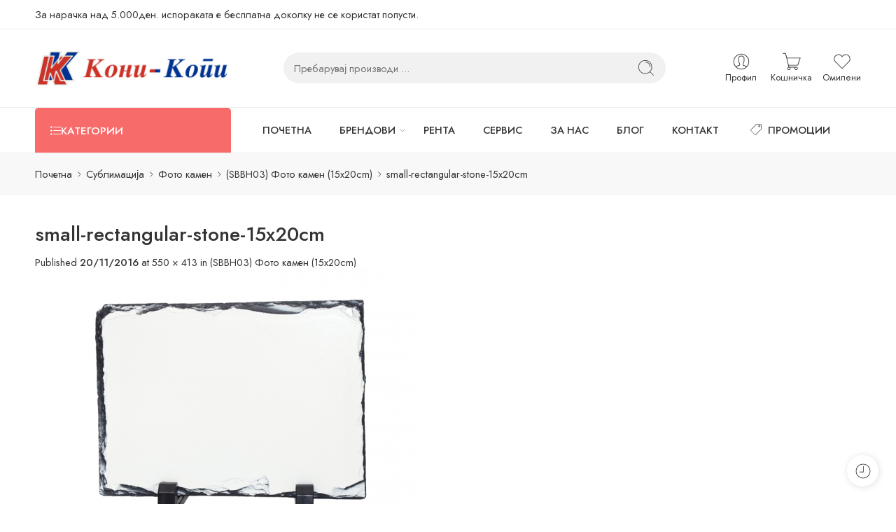

--- FILE ---
content_type: text/html; charset=UTF-8
request_url: https://www.koni-copy.com.mk/?attachment_id=3023
body_size: 36592
content:
<!DOCTYPE html>
<html lang="mk-MK">
<head>
<meta charset="UTF-8" />
<meta http-equiv="X-UA-Compatible" content="IE=Edge" />
<meta name="viewport" content="width=device-width, initial-scale=1.0, maximum-scale=1.0, user-scalable=0" />
<link rel="profile" href="https://gmpg.org/xfn/11" />
<link rel="pingback" href="https://www.koni-copy.com.mk/xmlrpc.php" />
<link rel="shortcut icon" href="https://www.koni-copy.com.mk/wp-content/uploads/2014/12/logo-kk.gif" />
<meta name='robots' content='index, follow, max-image-preview:large, max-snippet:-1, max-video-preview:-1' />

	<!-- This site is optimized with the Yoast SEO plugin v26.8 - https://yoast.com/product/yoast-seo-wordpress/ -->
	<title>small-rectangular-stone-15x20cm - КОНИ КОПИ</title>
	<link rel="canonical" href="https://www.koni-copy.com.mk/" />
	<meta property="og:locale" content="mk_MK" />
	<meta property="og:type" content="article" />
	<meta property="og:title" content="small-rectangular-stone-15x20cm - КОНИ КОПИ" />
	<meta property="og:url" content="https://www.koni-copy.com.mk/" />
	<meta property="og:site_name" content="КОНИ КОПИ" />
	<meta property="article:publisher" content="https://www.facebook.com/koni.copy/" />
	<meta property="og:image" content="https://www.koni-copy.com.mk" />
	<meta property="og:image:width" content="550" />
	<meta property="og:image:height" content="413" />
	<meta property="og:image:type" content="image/jpeg" />
	<script type="application/ld+json" class="yoast-schema-graph">{"@context":"https://schema.org","@graph":[{"@type":"WebPage","@id":"https://www.koni-copy.com.mk/","url":"https://www.koni-copy.com.mk/","name":"small-rectangular-stone-15x20cm - КОНИ КОПИ","isPartOf":{"@id":"https://www.koni-copy.com.mk/#website"},"primaryImageOfPage":{"@id":"https://www.koni-copy.com.mk/#primaryimage"},"image":{"@id":"https://www.koni-copy.com.mk/#primaryimage"},"thumbnailUrl":"https://www.koni-copy.com.mk/wp-content/uploads/2016/11/Small-Rectangular-Stone15x20cm.jpg","datePublished":"2016-11-20T22:06:18+00:00","breadcrumb":{"@id":"https://www.koni-copy.com.mk/#breadcrumb"},"inLanguage":"mk-MK","potentialAction":[{"@type":"ReadAction","target":["https://www.koni-copy.com.mk/"]}]},{"@type":"ImageObject","inLanguage":"mk-MK","@id":"https://www.koni-copy.com.mk/#primaryimage","url":"https://www.koni-copy.com.mk/wp-content/uploads/2016/11/Small-Rectangular-Stone15x20cm.jpg","contentUrl":"https://www.koni-copy.com.mk/wp-content/uploads/2016/11/Small-Rectangular-Stone15x20cm.jpg","width":550,"height":413},{"@type":"BreadcrumbList","@id":"https://www.koni-copy.com.mk/#breadcrumb","itemListElement":[{"@type":"ListItem","position":1,"name":"Home","item":"https://www.koni-copy.com.mk/"},{"@type":"ListItem","position":2,"name":"(SBBH03) Фото камен (15x20cm)","item":"https://www.koni-copy.com.mk/product/sbbh03-foto-kamen-15x20cm/"},{"@type":"ListItem","position":3,"name":"small-rectangular-stone-15x20cm"}]},{"@type":"WebSite","@id":"https://www.koni-copy.com.mk/#website","url":"https://www.koni-copy.com.mk/","name":"КОНИ КОПИ","description":"КОНИ КОПИ ДОО","potentialAction":[{"@type":"SearchAction","target":{"@type":"EntryPoint","urlTemplate":"https://www.koni-copy.com.mk/?s={search_term_string}"},"query-input":{"@type":"PropertyValueSpecification","valueRequired":true,"valueName":"search_term_string"}}],"inLanguage":"mk-MK"}]}</script>
	<!-- / Yoast SEO plugin. -->


<link rel='dns-prefetch' href='//www.googletagmanager.com' />
<link rel='dns-prefetch' href='//fonts.googleapis.com' />
<link rel="alternate" type="application/rss+xml" title="КОНИ КОПИ &raquo; Фид" href="https://www.koni-copy.com.mk/feed/" />
<link rel="alternate" type="application/rss+xml" title="КОНИ КОПИ &raquo; фидови за коментари" href="https://www.koni-copy.com.mk/comments/feed/" />
<link rel="preload" href="//www.koni-copy.com.mk/wp-content/themes/elessi-theme/assets/minify-font-icons/font-nasa-icons/nasa-font.woff" as="font" type="font/woff" crossorigin /><link rel="preload" href="//www.koni-copy.com.mk/wp-content/themes/elessi-theme/assets/minify-font-icons/font-pe-icon-7-stroke/Pe-icon-7-stroke.woff" as="font" type="font/woff" crossorigin /><link rel="preload" href="//www.koni-copy.com.mk/wp-content/themes/elessi-theme/assets/minify-font-icons/font-awesome-4.7.0/fontawesome-webfont.woff2" as="font" type="font/woff2" crossorigin /><link rel="preload" href="//www.koni-copy.com.mk/wp-content/themes/elessi-theme/assets/minify-font-icons/font-awesome-4.7.0/fontawesome-webfont.woff" as="font" type="font/woff" crossorigin /><link rel="alternate" type="application/rss+xml" title="КОНИ КОПИ &raquo; small-rectangular-stone-15x20cm фидови за коментари" href="https://www.koni-copy.com.mk/?attachment_id=3023/feed/" />
<link rel="alternate" title="oEmbed (JSON)" type="application/json+oembed" href="https://www.koni-copy.com.mk/wp-json/oembed/1.0/embed?url=https%3A%2F%2Fwww.koni-copy.com.mk%2F%3Fattachment_id%3D3023" />
<link rel="alternate" title="oEmbed (XML)" type="text/xml+oembed" href="https://www.koni-copy.com.mk/wp-json/oembed/1.0/embed?url=https%3A%2F%2Fwww.koni-copy.com.mk%2F%3Fattachment_id%3D3023&#038;format=xml" />
<style id='wp-img-auto-sizes-contain-inline-css' type='text/css'>
img:is([sizes=auto i],[sizes^="auto," i]){contain-intrinsic-size:3000px 1500px}
/*# sourceURL=wp-img-auto-sizes-contain-inline-css */
</style>
<style id='wp-emoji-styles-inline-css' type='text/css'>

	img.wp-smiley, img.emoji {
		display: inline !important;
		border: none !important;
		box-shadow: none !important;
		height: 1em !important;
		width: 1em !important;
		margin: 0 0.07em !important;
		vertical-align: -0.1em !important;
		background: none !important;
		padding: 0 !important;
	}
/*# sourceURL=wp-emoji-styles-inline-css */
</style>
<link rel='stylesheet' id='wp-block-library-css' href='https://www.koni-copy.com.mk/wp-includes/css/dist/block-library/style.min.css?ver=efa6568988631ca28e553d3619bf9400' type='text/css' media='all' />
<link rel='stylesheet' id='wc-blocks-style-css' href='https://www.koni-copy.com.mk/wp-content/plugins/woocommerce/assets/client/blocks/wc-blocks.css?ver=wc-10.4.3' type='text/css' media='all' />
<style id='global-styles-inline-css' type='text/css'>
:root{--wp--preset--aspect-ratio--square: 1;--wp--preset--aspect-ratio--4-3: 4/3;--wp--preset--aspect-ratio--3-4: 3/4;--wp--preset--aspect-ratio--3-2: 3/2;--wp--preset--aspect-ratio--2-3: 2/3;--wp--preset--aspect-ratio--16-9: 16/9;--wp--preset--aspect-ratio--9-16: 9/16;--wp--preset--color--black: #000000;--wp--preset--color--cyan-bluish-gray: #abb8c3;--wp--preset--color--white: #ffffff;--wp--preset--color--pale-pink: #f78da7;--wp--preset--color--vivid-red: #cf2e2e;--wp--preset--color--luminous-vivid-orange: #ff6900;--wp--preset--color--luminous-vivid-amber: #fcb900;--wp--preset--color--light-green-cyan: #7bdcb5;--wp--preset--color--vivid-green-cyan: #00d084;--wp--preset--color--pale-cyan-blue: #8ed1fc;--wp--preset--color--vivid-cyan-blue: #0693e3;--wp--preset--color--vivid-purple: #9b51e0;--wp--preset--gradient--vivid-cyan-blue-to-vivid-purple: linear-gradient(135deg,rgb(6,147,227) 0%,rgb(155,81,224) 100%);--wp--preset--gradient--light-green-cyan-to-vivid-green-cyan: linear-gradient(135deg,rgb(122,220,180) 0%,rgb(0,208,130) 100%);--wp--preset--gradient--luminous-vivid-amber-to-luminous-vivid-orange: linear-gradient(135deg,rgb(252,185,0) 0%,rgb(255,105,0) 100%);--wp--preset--gradient--luminous-vivid-orange-to-vivid-red: linear-gradient(135deg,rgb(255,105,0) 0%,rgb(207,46,46) 100%);--wp--preset--gradient--very-light-gray-to-cyan-bluish-gray: linear-gradient(135deg,rgb(238,238,238) 0%,rgb(169,184,195) 100%);--wp--preset--gradient--cool-to-warm-spectrum: linear-gradient(135deg,rgb(74,234,220) 0%,rgb(151,120,209) 20%,rgb(207,42,186) 40%,rgb(238,44,130) 60%,rgb(251,105,98) 80%,rgb(254,248,76) 100%);--wp--preset--gradient--blush-light-purple: linear-gradient(135deg,rgb(255,206,236) 0%,rgb(152,150,240) 100%);--wp--preset--gradient--blush-bordeaux: linear-gradient(135deg,rgb(254,205,165) 0%,rgb(254,45,45) 50%,rgb(107,0,62) 100%);--wp--preset--gradient--luminous-dusk: linear-gradient(135deg,rgb(255,203,112) 0%,rgb(199,81,192) 50%,rgb(65,88,208) 100%);--wp--preset--gradient--pale-ocean: linear-gradient(135deg,rgb(255,245,203) 0%,rgb(182,227,212) 50%,rgb(51,167,181) 100%);--wp--preset--gradient--electric-grass: linear-gradient(135deg,rgb(202,248,128) 0%,rgb(113,206,126) 100%);--wp--preset--gradient--midnight: linear-gradient(135deg,rgb(2,3,129) 0%,rgb(40,116,252) 100%);--wp--preset--font-size--small: 13px;--wp--preset--font-size--medium: 20px;--wp--preset--font-size--large: 36px;--wp--preset--font-size--x-large: 42px;--wp--preset--spacing--20: 0.44rem;--wp--preset--spacing--30: 0.67rem;--wp--preset--spacing--40: 1rem;--wp--preset--spacing--50: 1.5rem;--wp--preset--spacing--60: 2.25rem;--wp--preset--spacing--70: 3.38rem;--wp--preset--spacing--80: 5.06rem;--wp--preset--shadow--natural: 6px 6px 9px rgba(0, 0, 0, 0.2);--wp--preset--shadow--deep: 12px 12px 50px rgba(0, 0, 0, 0.4);--wp--preset--shadow--sharp: 6px 6px 0px rgba(0, 0, 0, 0.2);--wp--preset--shadow--outlined: 6px 6px 0px -3px rgb(255, 255, 255), 6px 6px rgb(0, 0, 0);--wp--preset--shadow--crisp: 6px 6px 0px rgb(0, 0, 0);}:where(.is-layout-flex){gap: 0.5em;}:where(.is-layout-grid){gap: 0.5em;}body .is-layout-flex{display: flex;}.is-layout-flex{flex-wrap: wrap;align-items: center;}.is-layout-flex > :is(*, div){margin: 0;}body .is-layout-grid{display: grid;}.is-layout-grid > :is(*, div){margin: 0;}:where(.wp-block-columns.is-layout-flex){gap: 2em;}:where(.wp-block-columns.is-layout-grid){gap: 2em;}:where(.wp-block-post-template.is-layout-flex){gap: 1.25em;}:where(.wp-block-post-template.is-layout-grid){gap: 1.25em;}.has-black-color{color: var(--wp--preset--color--black) !important;}.has-cyan-bluish-gray-color{color: var(--wp--preset--color--cyan-bluish-gray) !important;}.has-white-color{color: var(--wp--preset--color--white) !important;}.has-pale-pink-color{color: var(--wp--preset--color--pale-pink) !important;}.has-vivid-red-color{color: var(--wp--preset--color--vivid-red) !important;}.has-luminous-vivid-orange-color{color: var(--wp--preset--color--luminous-vivid-orange) !important;}.has-luminous-vivid-amber-color{color: var(--wp--preset--color--luminous-vivid-amber) !important;}.has-light-green-cyan-color{color: var(--wp--preset--color--light-green-cyan) !important;}.has-vivid-green-cyan-color{color: var(--wp--preset--color--vivid-green-cyan) !important;}.has-pale-cyan-blue-color{color: var(--wp--preset--color--pale-cyan-blue) !important;}.has-vivid-cyan-blue-color{color: var(--wp--preset--color--vivid-cyan-blue) !important;}.has-vivid-purple-color{color: var(--wp--preset--color--vivid-purple) !important;}.has-black-background-color{background-color: var(--wp--preset--color--black) !important;}.has-cyan-bluish-gray-background-color{background-color: var(--wp--preset--color--cyan-bluish-gray) !important;}.has-white-background-color{background-color: var(--wp--preset--color--white) !important;}.has-pale-pink-background-color{background-color: var(--wp--preset--color--pale-pink) !important;}.has-vivid-red-background-color{background-color: var(--wp--preset--color--vivid-red) !important;}.has-luminous-vivid-orange-background-color{background-color: var(--wp--preset--color--luminous-vivid-orange) !important;}.has-luminous-vivid-amber-background-color{background-color: var(--wp--preset--color--luminous-vivid-amber) !important;}.has-light-green-cyan-background-color{background-color: var(--wp--preset--color--light-green-cyan) !important;}.has-vivid-green-cyan-background-color{background-color: var(--wp--preset--color--vivid-green-cyan) !important;}.has-pale-cyan-blue-background-color{background-color: var(--wp--preset--color--pale-cyan-blue) !important;}.has-vivid-cyan-blue-background-color{background-color: var(--wp--preset--color--vivid-cyan-blue) !important;}.has-vivid-purple-background-color{background-color: var(--wp--preset--color--vivid-purple) !important;}.has-black-border-color{border-color: var(--wp--preset--color--black) !important;}.has-cyan-bluish-gray-border-color{border-color: var(--wp--preset--color--cyan-bluish-gray) !important;}.has-white-border-color{border-color: var(--wp--preset--color--white) !important;}.has-pale-pink-border-color{border-color: var(--wp--preset--color--pale-pink) !important;}.has-vivid-red-border-color{border-color: var(--wp--preset--color--vivid-red) !important;}.has-luminous-vivid-orange-border-color{border-color: var(--wp--preset--color--luminous-vivid-orange) !important;}.has-luminous-vivid-amber-border-color{border-color: var(--wp--preset--color--luminous-vivid-amber) !important;}.has-light-green-cyan-border-color{border-color: var(--wp--preset--color--light-green-cyan) !important;}.has-vivid-green-cyan-border-color{border-color: var(--wp--preset--color--vivid-green-cyan) !important;}.has-pale-cyan-blue-border-color{border-color: var(--wp--preset--color--pale-cyan-blue) !important;}.has-vivid-cyan-blue-border-color{border-color: var(--wp--preset--color--vivid-cyan-blue) !important;}.has-vivid-purple-border-color{border-color: var(--wp--preset--color--vivid-purple) !important;}.has-vivid-cyan-blue-to-vivid-purple-gradient-background{background: var(--wp--preset--gradient--vivid-cyan-blue-to-vivid-purple) !important;}.has-light-green-cyan-to-vivid-green-cyan-gradient-background{background: var(--wp--preset--gradient--light-green-cyan-to-vivid-green-cyan) !important;}.has-luminous-vivid-amber-to-luminous-vivid-orange-gradient-background{background: var(--wp--preset--gradient--luminous-vivid-amber-to-luminous-vivid-orange) !important;}.has-luminous-vivid-orange-to-vivid-red-gradient-background{background: var(--wp--preset--gradient--luminous-vivid-orange-to-vivid-red) !important;}.has-very-light-gray-to-cyan-bluish-gray-gradient-background{background: var(--wp--preset--gradient--very-light-gray-to-cyan-bluish-gray) !important;}.has-cool-to-warm-spectrum-gradient-background{background: var(--wp--preset--gradient--cool-to-warm-spectrum) !important;}.has-blush-light-purple-gradient-background{background: var(--wp--preset--gradient--blush-light-purple) !important;}.has-blush-bordeaux-gradient-background{background: var(--wp--preset--gradient--blush-bordeaux) !important;}.has-luminous-dusk-gradient-background{background: var(--wp--preset--gradient--luminous-dusk) !important;}.has-pale-ocean-gradient-background{background: var(--wp--preset--gradient--pale-ocean) !important;}.has-electric-grass-gradient-background{background: var(--wp--preset--gradient--electric-grass) !important;}.has-midnight-gradient-background{background: var(--wp--preset--gradient--midnight) !important;}.has-small-font-size{font-size: var(--wp--preset--font-size--small) !important;}.has-medium-font-size{font-size: var(--wp--preset--font-size--medium) !important;}.has-large-font-size{font-size: var(--wp--preset--font-size--large) !important;}.has-x-large-font-size{font-size: var(--wp--preset--font-size--x-large) !important;}
/*# sourceURL=global-styles-inline-css */
</style>

<style id='classic-theme-styles-inline-css' type='text/css'>
/*! This file is auto-generated */
.wp-block-button__link{color:#fff;background-color:#32373c;border-radius:9999px;box-shadow:none;text-decoration:none;padding:calc(.667em + 2px) calc(1.333em + 2px);font-size:1.125em}.wp-block-file__button{background:#32373c;color:#fff;text-decoration:none}
/*# sourceURL=/wp-includes/css/classic-themes.min.css */
</style>
<link rel='stylesheet' id='wpdm-fonticon-css' href='https://www.koni-copy.com.mk/wp-content/plugins/download-manager/assets/wpdm-iconfont/css/wpdm-icons.css?ver=efa6568988631ca28e553d3619bf9400' type='text/css' media='all' />
<link rel='stylesheet' id='wpdm-front-css' href='https://www.koni-copy.com.mk/wp-content/plugins/download-manager/assets/css/front.min.css?ver=3.3.46' type='text/css' media='all' />
<link rel='stylesheet' id='wpdm-front-dark-css' href='https://www.koni-copy.com.mk/wp-content/plugins/download-manager/assets/css/front-dark.min.css?ver=3.3.46' type='text/css' media='all' />
<style id='woocommerce-inline-inline-css' type='text/css'>
.woocommerce form .form-row .required { visibility: visible; }
/*# sourceURL=woocommerce-inline-inline-css */
</style>
<link rel='stylesheet' id='elessi-fonts-icons-css' href='https://www.koni-copy.com.mk/wp-content/themes/elessi-theme/assets/minify-font-icons/fonts.min.css?ver=efa6568988631ca28e553d3619bf9400' type='text/css' media='all' />
<link rel='stylesheet' id='photoswipe-css' href='https://www.koni-copy.com.mk/wp-content/plugins/woocommerce/assets/css/photoswipe/photoswipe.min.css?ver=10.4.3' type='text/css' media='all' />
<link rel='stylesheet' id='photoswipe-default-skin-css' href='https://www.koni-copy.com.mk/wp-content/plugins/woocommerce/assets/css/photoswipe/default-skin/default-skin.min.css?ver=10.4.3' type='text/css' media='all' />
<link rel='stylesheet' id='nasa-fonts-css' href='https://fonts.googleapis.com/css?family=Jost%3A300%2C300italic%2C400%2C400italic%2C500%2C500italic%2C600%2C600italic%2C700%2C700italic%2C800%2C800italic%2C900%2C900italic&#038;subset=latin%2Ccyrillic&#038;display=swap&#038;ver=6.9' type='text/css' media='all' />
<link rel='stylesheet' id='elessi-style-css' href='https://www.koni-copy.com.mk/wp-content/themes/elessi-theme/style.css?ver=efa6568988631ca28e553d3619bf9400' type='text/css' media='all' />
<link rel='stylesheet' id='elessi-style-crazy-css' href='https://www.koni-copy.com.mk/wp-content/themes/elessi-theme/assets/css/style-crazy-load.css' type='text/css' media='all' />
<link rel='stylesheet' id='elessi-style-large-css' href='https://www.koni-copy.com.mk/wp-content/themes/elessi-theme/assets/css/style-large.css' type='text/css' media='all' />
<link rel='stylesheet' id='elessi-loop-product-css' href='https://www.koni-copy.com.mk/wp-content/themes/elessi-theme/assets/css/style-loop-product-modern-6.css' type='text/css' media='all' />
<link rel='stylesheet' id='elessi-style-font-weight-css' href='https://www.koni-copy.com.mk/wp-content/themes/elessi-theme/assets/css/style-font-weight-500.css' type='text/css' media='all' />
<link rel='stylesheet' id='nasa-sc-woo-css' href='https://www.koni-copy.com.mk/wp-content/plugins/nasa-core/assets/css/nasa-sc-woo.css' type='text/css' media='all' />
<link rel='stylesheet' id='nasa-sc-css' href='https://www.koni-copy.com.mk/wp-content/plugins/nasa-core/assets/css/nasa-sc.css' type='text/css' media='all' />
<link rel='stylesheet' id='elessi-style-dynamic-css' href='//www.koni-copy.com.mk/wp-content/uploads/nasa-dynamic/dynamic.css?ver=1759823385' type='text/css' media='all' />
<script type="text/template" id="tmpl-variation-template">
	<div class="woocommerce-variation-description">{{{ data.variation.variation_description }}}</div>
	<div class="woocommerce-variation-price">{{{ data.variation.price_html }}}</div>
	<div class="woocommerce-variation-availability">{{{ data.variation.availability_html }}}</div>
</script>
<script type="text/template" id="tmpl-unavailable-variation-template">
	<p role="alert">За жал овој продукт не е достапен. Ве молиме изберете друга комбинација.</p>
</script>
<script type="text/javascript" src="https://www.koni-copy.com.mk/wp-includes/js/jquery/jquery.min.js?ver=3.7.1" id="jquery-core-js"></script>
<script type="text/javascript" src="https://www.koni-copy.com.mk/wp-includes/js/jquery/jquery-migrate.min.js?ver=3.4.1" id="jquery-migrate-js"></script>
<script type="text/javascript" src="https://www.koni-copy.com.mk/wp-content/plugins/download-manager/assets/js/wpdm.min.js?ver=efa6568988631ca28e553d3619bf9400" id="wpdm-frontend-js-js"></script>
<script type="text/javascript" id="wpdm-frontjs-js-extra">
/* <![CDATA[ */
var wpdm_url = {"home":"https://www.koni-copy.com.mk/","site":"https://www.koni-copy.com.mk/","ajax":"https://www.koni-copy.com.mk/wp-admin/admin-ajax.php"};
var wpdm_js = {"spinner":"\u003Ci class=\"wpdm-icon wpdm-sun wpdm-spin\"\u003E\u003C/i\u003E","client_id":"054c0928513bb0fcd6b79b729cb306a9"};
var wpdm_strings = {"pass_var":"Password Verified!","pass_var_q":"Please click following button to start download.","start_dl":"Start Download"};
//# sourceURL=wpdm-frontjs-js-extra
/* ]]> */
</script>
<script type="text/javascript" src="https://www.koni-copy.com.mk/wp-content/plugins/download-manager/assets/js/front.min.js?ver=3.3.46" id="wpdm-frontjs-js"></script>
<script type="text/javascript" src="https://www.koni-copy.com.mk/wp-content/plugins/woocommerce/assets/js/jquery-blockui/jquery.blockUI.min.js?ver=2.7.0-wc.10.4.3" id="wc-jquery-blockui-js" defer="defer" data-wp-strategy="defer"></script>
<script type="text/javascript" src="https://www.koni-copy.com.mk/wp-content/plugins/woocommerce/assets/js/js-cookie/js.cookie.min.js?ver=2.1.4-wc.10.4.3" id="wc-js-cookie-js" defer="defer" data-wp-strategy="defer"></script>
<script type="text/javascript" id="woocommerce-js-extra">
/* <![CDATA[ */
var woocommerce_params = {"ajax_url":"/wp-admin/admin-ajax.php","wc_ajax_url":"/?wc-ajax=%%endpoint%%","i18n_password_show":"Show password","i18n_password_hide":"Hide password"};
//# sourceURL=woocommerce-js-extra
/* ]]> */
</script>
<script type="text/javascript" src="https://www.koni-copy.com.mk/wp-content/plugins/woocommerce/assets/js/frontend/woocommerce.min.js?ver=10.4.3" id="woocommerce-js" defer="defer" data-wp-strategy="defer"></script>
<script type="text/javascript" src="https://www.koni-copy.com.mk/wp-content/plugins/woocommerce/assets/js/photoswipe/photoswipe.min.js?ver=4.1.1-wc.10.4.3" id="wc-photoswipe-js" defer="defer" data-wp-strategy="defer"></script>
<script type="text/javascript" src="https://www.koni-copy.com.mk/wp-content/plugins/woocommerce/assets/js/photoswipe/photoswipe-ui-default.min.js?ver=4.1.1-wc.10.4.3" id="wc-photoswipe-ui-default-js" defer="defer" data-wp-strategy="defer"></script>
<script type="text/javascript" src="https://www.koni-copy.com.mk/wp-content/plugins/woocommerce/assets/js/jquery-cookie/jquery.cookie.min.js?ver=1.4.1-wc.10.4.3" id="wc-jquery-cookie-js" defer="defer" data-wp-strategy="defer"></script>

<!-- Google tag (gtag.js) snippet added by Site Kit -->
<!-- Google Analytics snippet added by Site Kit -->
<script type="text/javascript" src="https://www.googletagmanager.com/gtag/js?id=GT-PZMTV54" id="google_gtagjs-js" async></script>
<script type="text/javascript" id="google_gtagjs-js-after">
/* <![CDATA[ */
window.dataLayer = window.dataLayer || [];function gtag(){dataLayer.push(arguments);}
gtag("set","linker",{"domains":["www.koni-copy.com.mk"]});
gtag("js", new Date());
gtag("set", "developer_id.dZTNiMT", true);
gtag("config", "GT-PZMTV54");
//# sourceURL=google_gtagjs-js-after
/* ]]> */
</script>
<script type="text/javascript" id="wc-cart-fragments-js-extra">
/* <![CDATA[ */
var wc_cart_fragments_params = {"ajax_url":"/wp-admin/admin-ajax.php","wc_ajax_url":"/?wc-ajax=%%endpoint%%","cart_hash_key":"wc_cart_hash_c7cf2ac35f26ffbdf5d4361854e1b086","fragment_name":"wc_fragments_c7cf2ac35f26ffbdf5d4361854e1b086","request_timeout":"5000"};
//# sourceURL=wc-cart-fragments-js-extra
/* ]]> */
</script>
<script type="text/javascript" src="https://www.koni-copy.com.mk/wp-content/plugins/woocommerce/assets/js/frontend/cart-fragments.min.js?ver=10.4.3" id="wc-cart-fragments-js" defer="defer" data-wp-strategy="defer"></script>
<script type="text/javascript" src="https://www.koni-copy.com.mk/wp-includes/js/underscore.min.js?ver=1.13.7" id="underscore-js"></script>
<script type="text/javascript" id="wp-util-js-extra">
/* <![CDATA[ */
var _wpUtilSettings = {"ajax":{"url":"/wp-admin/admin-ajax.php"}};
//# sourceURL=wp-util-js-extra
/* ]]> */
</script>
<script type="text/javascript" src="https://www.koni-copy.com.mk/wp-includes/js/wp-util.min.js?ver=efa6568988631ca28e553d3619bf9400" id="wp-util-js"></script>
<script type="text/javascript" id="wc-add-to-cart-variation-js-extra">
/* <![CDATA[ */
var wc_add_to_cart_variation_params = {"wc_ajax_url":"/?wc-ajax=%%endpoint%%","i18n_no_matching_variations_text":"\u0417\u0430 \u0436\u0430\u043b, \u043d\u0438\u0442\u0443 \u0435\u0434\u0435\u043d \u043f\u0440\u043e\u0434\u0443\u043a\u0442 \u043d\u0435 \u043e\u0434\u0433\u043e\u0432\u0430\u0440\u0430 \u043d\u0430 \u0432\u0430\u0448\u0438\u043e\u0442 \u0438\u0437\u0431\u043e\u0440. \u0412\u0435 \u043c\u043e\u043b\u0438\u043c\u0435 \u0438\u0437\u0431\u0435\u0440\u0435\u0442\u0435 \u0434\u0440\u0443\u0433\u0430 \u043a\u043e\u043c\u0431\u0438\u043d\u0430\u0446\u0438\u0458\u0430.","i18n_make_a_selection_text":"\u0412\u0435 \u043c\u043e\u043b\u0438\u043c\u0435 \u0438\u0437\u0431\u0435\u0440\u0435\u0442\u0435 \u043d\u0435\u043a\u043e\u0438 \u043e\u043f\u0446\u0438\u0438 \u0437\u0430 \u043f\u0440\u043e\u0434\u0443\u043a\u0442\u043e\u0442 \u043f\u0440\u0435\u0434 \u0434\u0430 \u0433\u043e \u0434\u043e\u0434\u0430\u0434\u0435\u0442\u0435 \u043e\u0432\u043e\u0458 \u043f\u0440\u043e\u0434\u0443\u043a\u0442 \u0432\u043e \u0432\u0430\u0448\u0430\u0442\u0430 \u043a\u043e\u0448\u043d\u0438\u0447\u043a\u0430.","i18n_unavailable_text":"\u0417\u0430 \u0436\u0430\u043b \u043e\u0432\u043e\u0458 \u043f\u0440\u043e\u0434\u0443\u043a\u0442 \u043d\u0435 \u0435 \u0434\u043e\u0441\u0442\u0430\u043f\u0435\u043d. \u0412\u0435 \u043c\u043e\u043b\u0438\u043c\u0435 \u0438\u0437\u0431\u0435\u0440\u0435\u0442\u0435 \u0434\u0440\u0443\u0433\u0430 \u043a\u043e\u043c\u0431\u0438\u043d\u0430\u0446\u0438\u0458\u0430.","i18n_reset_alert_text":"Your selection has been reset. Please select some product options before adding this product to your cart."};
//# sourceURL=wc-add-to-cart-variation-js-extra
/* ]]> */
</script>
<script type="text/javascript" src="https://www.koni-copy.com.mk/wp-content/plugins/woocommerce/assets/js/frontend/add-to-cart-variation.min.js?ver=10.4.3" id="wc-add-to-cart-variation-js" defer="defer" data-wp-strategy="defer"></script>
<script></script><link rel="https://api.w.org/" href="https://www.koni-copy.com.mk/wp-json/" /><link rel="alternate" title="JSON" type="application/json" href="https://www.koni-copy.com.mk/wp-json/wp/v2/media/3023" /><link rel="EditURI" type="application/rsd+xml" title="RSD" href="https://www.koni-copy.com.mk/xmlrpc.php?rsd" />
<meta name="generator" content="Site Kit by Google 1.170.0" />	<noscript><style>.woocommerce-product-gallery{ opacity: 1 !important; }</style></noscript>
	<meta name="generator" content="Powered by WPBakery Page Builder - drag and drop page builder for WordPress."/>
<meta name="generator" content="Powered by Slider Revolution 6.7.18 - responsive, Mobile-Friendly Slider Plugin for WordPress with comfortable drag and drop interface." />
<link rel="icon" href="https://www.koni-copy.com.mk/wp-content/uploads/2016/11/logo-1-40x40.jpg" sizes="32x32" />
<link rel="icon" href="https://www.koni-copy.com.mk/wp-content/uploads/2016/11/logo-1-300x300.jpg" sizes="192x192" />
<link rel="apple-touch-icon" href="https://www.koni-copy.com.mk/wp-content/uploads/2016/11/logo-1-300x300.jpg" />
<meta name="msapplication-TileImage" content="https://www.koni-copy.com.mk/wp-content/uploads/2016/11/logo-1-300x300.jpg" />
<script>function setREVStartSize(e){
			//window.requestAnimationFrame(function() {
				window.RSIW = window.RSIW===undefined ? window.innerWidth : window.RSIW;
				window.RSIH = window.RSIH===undefined ? window.innerHeight : window.RSIH;
				try {
					var pw = document.getElementById(e.c).parentNode.offsetWidth,
						newh;
					pw = pw===0 || isNaN(pw) || (e.l=="fullwidth" || e.layout=="fullwidth") ? window.RSIW : pw;
					e.tabw = e.tabw===undefined ? 0 : parseInt(e.tabw);
					e.thumbw = e.thumbw===undefined ? 0 : parseInt(e.thumbw);
					e.tabh = e.tabh===undefined ? 0 : parseInt(e.tabh);
					e.thumbh = e.thumbh===undefined ? 0 : parseInt(e.thumbh);
					e.tabhide = e.tabhide===undefined ? 0 : parseInt(e.tabhide);
					e.thumbhide = e.thumbhide===undefined ? 0 : parseInt(e.thumbhide);
					e.mh = e.mh===undefined || e.mh=="" || e.mh==="auto" ? 0 : parseInt(e.mh,0);
					if(e.layout==="fullscreen" || e.l==="fullscreen")
						newh = Math.max(e.mh,window.RSIH);
					else{
						e.gw = Array.isArray(e.gw) ? e.gw : [e.gw];
						for (var i in e.rl) if (e.gw[i]===undefined || e.gw[i]===0) e.gw[i] = e.gw[i-1];
						e.gh = e.el===undefined || e.el==="" || (Array.isArray(e.el) && e.el.length==0)? e.gh : e.el;
						e.gh = Array.isArray(e.gh) ? e.gh : [e.gh];
						for (var i in e.rl) if (e.gh[i]===undefined || e.gh[i]===0) e.gh[i] = e.gh[i-1];
											
						var nl = new Array(e.rl.length),
							ix = 0,
							sl;
						e.tabw = e.tabhide>=pw ? 0 : e.tabw;
						e.thumbw = e.thumbhide>=pw ? 0 : e.thumbw;
						e.tabh = e.tabhide>=pw ? 0 : e.tabh;
						e.thumbh = e.thumbhide>=pw ? 0 : e.thumbh;
						for (var i in e.rl) nl[i] = e.rl[i]<window.RSIW ? 0 : e.rl[i];
						sl = nl[0];
						for (var i in nl) if (sl>nl[i] && nl[i]>0) { sl = nl[i]; ix=i;}
						var m = pw>(e.gw[ix]+e.tabw+e.thumbw) ? 1 : (pw-(e.tabw+e.thumbw)) / (e.gw[ix]);
						newh =  (e.gh[ix] * m) + (e.tabh + e.thumbh);
					}
					var el = document.getElementById(e.c);
					if (el!==null && el) el.style.height = newh+"px";
					el = document.getElementById(e.c+"_wrapper");
					if (el!==null && el) {
						el.style.height = newh+"px";
						el.style.display = "block";
					}
				} catch(e){
					console.log("Failure at Presize of Slider:" + e)
				}
			//});
		  };</script>
<noscript><style> .wpb_animate_when_almost_visible { opacity: 1; }</style></noscript><meta name="generator" content="WordPress Download Manager 3.3.46" />
                <style>
        /* WPDM Link Template Styles */        </style>
                <style>

            :root {
                --color-primary: #4a8eff;
                --color-primary-rgb: 74, 142, 255;
                --color-primary-hover: #5998ff;
                --color-primary-active: #3281ff;
                --clr-sec: #6c757d;
                --clr-sec-rgb: 108, 117, 125;
                --clr-sec-hover: #6c757d;
                --clr-sec-active: #6c757d;
                --color-secondary: #6c757d;
                --color-secondary-rgb: 108, 117, 125;
                --color-secondary-hover: #6c757d;
                --color-secondary-active: #6c757d;
                --color-success: #018e11;
                --color-success-rgb: 1, 142, 17;
                --color-success-hover: #0aad01;
                --color-success-active: #0c8c01;
                --color-info: #2CA8FF;
                --color-info-rgb: 44, 168, 255;
                --color-info-hover: #2CA8FF;
                --color-info-active: #2CA8FF;
                --color-warning: #FFB236;
                --color-warning-rgb: 255, 178, 54;
                --color-warning-hover: #FFB236;
                --color-warning-active: #FFB236;
                --color-danger: #ff5062;
                --color-danger-rgb: 255, 80, 98;
                --color-danger-hover: #ff5062;
                --color-danger-active: #ff5062;
                --color-green: #30b570;
                --color-blue: #0073ff;
                --color-purple: #8557D3;
                --color-red: #ff5062;
                --color-muted: rgba(69, 89, 122, 0.6);
                --wpdm-font: "Sen", -apple-system, BlinkMacSystemFont, "Segoe UI", Roboto, Helvetica, Arial, sans-serif, "Apple Color Emoji", "Segoe UI Emoji", "Segoe UI Symbol";
            }

            .wpdm-download-link.btn.btn-primary {
                border-radius: 4px;
            }


        </style>
        <link rel='stylesheet' id='js_composer_front-css' href='https://www.koni-copy.com.mk/wp-content/plugins/js_composer/assets/css/js_composer.min.css?ver=7.9' type='text/css' media='all' />
<link rel='stylesheet' id='rs-plugin-settings-css' href='//www.koni-copy.com.mk/wp-content/plugins/revslider/sr6/assets/css/rs6.css?ver=6.7.18' type='text/css' media='all' />
<style id='rs-plugin-settings-inline-css' type='text/css'>
a.globe-btn-ghost-azur{font-size:14px;  font-weight:500;font-family:'Open Sans';color:#4da6b3 !important;text-decoration:none;text-shadow:none;background-color:transparent;padding:8px 30px;border-width:2px;border-color:#4da6b3;border-style:solid;  text-transform:uppercase}a.globe-btn-ghost-azur:hover{color:#fff !important;background-color:#4da6b3;border-width:2px;border-color:#4da6b3;border-style:solid}a.globe-btn-ghost-white{font-size:14px;  font-weight:500;font-family:'Open Sans';color:#fff !important;text-decoration:none;text-shadow:none;background-color:transparent;padding:8px 30px;border-width:2px;border-color:#fff;border-style:solid; text-transform:uppercase}a.globe-btn-ghost-white:hover{color:#454545 !important;background-color:#fff;border-width:2px;border-color:#fff;border-style:solid;  text-transform:uppercase}a.nielsen-btn-red{font-size:14px;  font-weight:500;font-family:'Open Sans';color:#fff !important;text-decoration:none;text-shadow:none;background-color:#a12418;padding:10px 35px}a.nielsen-btn-red:hover{background-color:#ae4a14}a.nielsen-btn-ghost-white{font-size:14px;  font-weight:500;font-family:'Open Sans';color:#fff !important;text-decoration:none;text-shadow:none;background-color:transparent;padding:8px 30px;border-width:2px;border-color:#fff;border-style:solid}a.nielsen-btn-ghost-white:hover{color:#454545 !important;background-color:#fff;border-width:2px;border-color:#fff;border-style:solid}a.regency_ghost_button{font-size:12px;font-family:Questrial;color:#060606 !important;text-decoration:none;text-shadow:none;background-color:transparent;padding:12px 22px;border-width:2px;border-color:#454545;border-style:solid}a.regency_ghost_button:hover{color:#fff !important;background-color:#454545;border-width:2px;border-color:#454545;border-style:solid}a.regency_ghost_white_button{font-size:12px;font-family:Questrial;color:#fff !important;text-decoration:none;text-shadow:none;background-color:transparent;padding:12px 22px;border-width:2px;border-color:#fff;border-style:solid}a.regency_ghost_white_button:hover{color:#454545 !important;background-color:#fff;border-width:2px;border-color:#fff;border-style:solid}.tp-caption a{color:#ff7302;text-shadow:none;-webkit-transition:all 0.2s ease-out;-moz-transition:all 0.2s ease-out;-o-transition:all 0.2s ease-out;-ms-transition:all 0.2s ease-out}.tp-caption a:hover{color:#ffa902}.tp-caption a{color:#ff7302;text-shadow:none;-webkit-transition:all 0.2s ease-out;-moz-transition:all 0.2s ease-out;-o-transition:all 0.2s ease-out;-ms-transition:all 0.2s ease-out}.tp-caption a:hover{color:#ffa902}
/*# sourceURL=rs-plugin-settings-inline-css */
</style>
</head>
<body data-rsssl=1 class="attachment wp-singular attachment-template-default single single-attachment postid-3023 attachmentid-3023 attachment-jpeg wp-theme-elessi-theme theme-elessi-theme nasa-core-actived nasa-woo-actived woocommerce-no-js antialiased nasa-quickview-on nasa-crazy-load crazy-loading nasa-label-attr-single nasa-image-round wpb-js-composer js-comp-ver-7.9 vc_responsive">
<div id="nasa-before-load"><div class="nasa-loader"></div></div>
<!-- Start Wrapper Site -->
<div id="wrapper">

<!-- Start Header Site -->
<header id="header-content" class="site-header">

<div class="header-wrapper header-type-6">
    <div class="nasa-topbar-wrap">
    <div id="top-bar" class="top-bar">
                    <!-- Desktop | Responsive Top-bar -->
            <div class="row">
                <div class="large-12 columns">
                    <div class="left-text left rtl-right">
                        За нарачка над 5.000ден. испораката е бесплатна доколку не се користат попусти.                    </div>
                    <div class="right-text nasa-hide-for-mobile right rtl-left">
                        <div class="topbar-menu-container">
                                                    </div>
                    </div>
                </div>
            </div>
            </div>
    
            <div class="nasa-hide-for-mobile">
            <a class="nasa-icon-toggle" href="javascript:void(0);" rel="nofollow">
                <svg class="nasa-topbar-up" width="26" height="26" viewBox="0 0 32 32">
                    <path d="M16.767 12.809l-0.754-0.754-6.035 6.035 0.754 0.754 5.281-5.281 5.256 5.256 0.754-0.754-3.013-3.013z" fill="currentColor" />
                </svg>

                <svg class="nasa-topbar-down" width="26" height="26" viewBox="0 0 32 32">
                    <path d="M15.233 19.175l0.754 0.754 6.035-6.035-0.754-0.754-5.281 5.281-5.256-5.256-0.754 0.754 3.013 3.013z" fill="currentColor" />
                </svg>
            </a>
        </div>
    </div>
    <div class="sticky-wrapper">
        <div id="masthead" class="site-header">
                        
            <div class="row nasa-hide-for-mobile">
                <div class="large-12 columns nasa-wrap-event-search">
                    <div class="nasa-header-flex nasa-elements-wrap jbw">
                        <!-- Logo -->
                        <div class="logo-wrapper">
                            <a class="logo nasa-logo-retina nasa-has-sticky-logo nasa-has-mobile-logo" href="https://www.koni-copy.com.mk/" title="КОНИ КОПИ - КОНИ КОПИ ДОО" rel="Почетна"><img src="//www.koni-copy.com.mk/wp-content/uploads/2021/03/logo-3.png" alt="КОНИ КОПИ" class="header_logo" srcset="//www.koni-copy.com.mk/wp-content/uploads/2021/03/logo-3.png 1x, //www.koni-copy.com.mk/wp-content/uploads/2021/03/logo-3.png 2x" /><img src="//www.koni-copy.com.mk/wp-content/uploads/2021/03/logo-3.png" alt="КОНИ КОПИ" class="header_logo logo_sticky" /><img src="//www.koni-copy.com.mk/wp-content/uploads/2021/03/logo-3.png" alt="КОНИ КОПИ" class="header_logo logo_mobile" /></a>                        </div>

                        <!-- Search form in header -->
                        <div class="fgr-2 nasa-header-search-wrap nasa-search-relative margin-right-80 margin-left-80">
                            <div class="nasa-search-space nasa-search-full"><div class="nasa-show-search-form nasa-search-relative nasa-rightToLeft nasa-modern-layout">
    <div class="search-wrapper nasa-ajax-search-form-container modern">
                    <form role="search" method="get" class="nasa-search nasa-ajax-search-form" action="https://www.koni-copy.com.mk/">
                <label for="nasa-input-1" class="hidden-tag">
                    Search here                </label>

                <input type="text" name="s" id="nasa-input-1" class="search-field search-input live-search-input" value="" placeholder="Пребарувај производи ..." data-suggestions="сублимација, dtf, принтер, тонер ..." />
                
                                    <div class="ns-popular-keys-wrap hidden-tag">
                        <span class="ns-popular-keys">
                            <span class="ns-label">
                                Популарни пребарувања:                            </span>

                                                            <a class="nasa-bold ns-popular-keyword" href="javascript:void(0);" rel="nofollow" data-word="сублимација">
                                    сублимација                                </a>
                                                            <a class="nasa-bold ns-popular-keyword" href="javascript:void(0);" rel="nofollow" data-word="dtf">
                                    dtf                                </a>
                                                            <a class="nasa-bold ns-popular-keyword" href="javascript:void(0);" rel="nofollow" data-word="принтер">
                                    принтер                                </a>
                                                            <a class="nasa-bold ns-popular-keyword" href="javascript:void(0);" rel="nofollow" data-word="тонер">
                                    тонер                                </a>
                                                    </span>
                    </div>
                
                <span class="nasa-icon-submit-page">
                    <svg viewBox="0 0 80 80" width="26" height="26" fill="currentColor"><path d="M74.3,72.2L58.7,56.5C69.9,44,69,24.8,56.5,13.5s-31.7-10.3-43,2.2s-10.3,31.7,2.2,43c11.6,10.5,29.3,10.5,40.9,0 l15.7,15.7L74.3,72.2z M36.1,63.5c-15.1,0-27.4-12.3-27.4-27.4C8.7,20.9,21,8.7,36.1,8.7c15.1,0,27.4,12.3,27.4,27.4 C63.5,51.2,51.2,63.5,36.1,63.5z" /><path d="M36.1,12.8v3c11.2,0,20.3,9.1,20.3,20.3h3C59.4,23.2,49,12.8,36.1,12.8z" /></svg>
                    
                    <button class="nasa-submit-search hidden-tag">
                        Пребарувај                        <svg viewBox="0 0 80 80" width="25" height="25" fill="currentColor"><path d="M74.3,72.2L58.7,56.5C69.9,44,69,24.8,56.5,13.5s-31.7-10.3-43,2.2s-10.3,31.7,2.2,43c11.6,10.5,29.3,10.5,40.9,0 l15.7,15.7L74.3,72.2z M36.1,63.5c-15.1,0-27.4-12.3-27.4-27.4C8.7,20.9,21,8.7,36.1,8.7c15.1,0,27.4,12.3,27.4,27.4 C63.5,51.2,51.2,63.5,36.1,63.5z" /><path d="M36.1,12.8v3c11.2,0,20.3,9.1,20.3,20.3h3C59.4,23.2,49,12.8,36.1,12.8z" /></svg>
                    </button>
                </span>

                                    <input type="hidden" name="post_type" value="product" />
                            </form>
                
        <a href="javascript:void(0);" title="Close search" class="nasa-close-search nasa-stclose" rel="nofollow"></a>
    </div>

</div></div>                        </div>
                        
                        <!-- Group icon header -->
                        <div class="icons-wrapper">
                            <div class="nasa-header-icons-wrap"><ul class="header-icons"><li class="first nasa-icon-account-mobile menus-account"><a class="nasa-login-register-ajax nasa-flex" data-enable="1" href="https://www.koni-copy.com.mk/my-account/" title="Најава / Регистрација"><svg width="24" height="24" viewBox="0 0 32 32" fill="currentColor"><path d="M16 3.205c-7.067 0-12.795 5.728-12.795 12.795s5.728 12.795 12.795 12.795 12.795-5.728 12.795-12.795c0-7.067-5.728-12.795-12.795-12.795zM16 4.271c6.467 0 11.729 5.261 11.729 11.729 0 2.845-1.019 5.457-2.711 7.49-1.169-0.488-3.93-1.446-5.638-1.951-0.146-0.046-0.169-0.053-0.169-0.66 0-0.501 0.206-1.005 0.407-1.432 0.218-0.464 0.476-1.244 0.569-1.944 0.259-0.301 0.612-0.895 0.839-2.026 0.199-0.997 0.106-1.36-0.026-1.7-0.014-0.036-0.028-0.071-0.039-0.107-0.050-0.234 0.019-1.448 0.189-2.391 0.118-0.647-0.030-2.022-0.921-3.159-0.562-0.719-1.638-1.601-3.603-1.724l-1.078 0.001c-1.932 0.122-3.008 1.004-3.57 1.723-0.89 1.137-1.038 2.513-0.92 3.159 0.172 0.943 0.239 2.157 0.191 2.387-0.010 0.040-0.025 0.075-0.040 0.111-0.131 0.341-0.225 0.703-0.025 1.7 0.226 1.131 0.579 1.725 0.839 2.026 0.092 0.7 0.35 1.48 0.569 1.944 0.159 0.339 0.234 0.801 0.234 1.454 0 0.607-0.023 0.614-0.159 0.657-1.767 0.522-4.579 1.538-5.628 1.997-1.725-2.042-2.768-4.679-2.768-7.555 0-6.467 5.261-11.729 11.729-11.729zM7.811 24.386c1.201-0.49 3.594-1.344 5.167-1.808 0.914-0.288 0.914-1.058 0.914-1.677 0-0.513-0.035-1.269-0.335-1.908-0.206-0.438-0.442-1.189-0.494-1.776-0.011-0.137-0.076-0.265-0.18-0.355-0.151-0.132-0.458-0.616-0.654-1.593-0.155-0.773-0.089-0.942-0.026-1.106 0.027-0.070 0.053-0.139 0.074-0.216 0.128-0.468-0.015-2.005-0.17-2.858-0.068-0.371 0.018-1.424 0.711-2.311 0.622-0.795 1.563-1.238 2.764-1.315l1.011-0.001c1.233 0.078 2.174 0.521 2.797 1.316 0.694 0.887 0.778 1.94 0.71 2.312-0.154 0.852-0.298 2.39-0.17 2.857 0.022 0.078 0.047 0.147 0.074 0.217 0.064 0.163 0.129 0.333-0.025 1.106-0.196 0.977-0.504 1.461-0.655 1.593-0.103 0.091-0.168 0.218-0.18 0.355-0.051 0.588-0.286 1.338-0.492 1.776-0.236 0.502-0.508 1.171-0.508 1.886 0 0.619 0 1.389 0.924 1.68 1.505 0.445 3.91 1.271 5.18 1.77-2.121 2.1-5.035 3.4-8.248 3.4-3.183 0-6.073-1.277-8.188-3.342z"/></svg><span class="icon-text">Профил</span></a></li><li class="nasa-icon-mini-cart"><a href="https://www.koni-copy.com.mk/shopping-cart/" class="cart-link mini-cart cart-inner nasa-flex jc" title="Кошничка" rel="nofollow"><span class="icon-wrap"><svg class="nasa-icon cart-icon nasa-icon-4" width="28" height="28" viewBox="0 0 32 32"><path d="M30.622 9.602h-22.407l-1.809-7.464h-5.027v1.066h4.188l5.198 21.443c-1.108 0.323-1.923 1.334-1.923 2.547 0 1.472 1.193 2.666 2.666 2.666s2.666-1.194 2.666-2.666c0-0.603-0.208-1.153-0.545-1.599h7.487c-0.337 0.446-0.545 0.997-0.545 1.599 0 1.472 1.193 2.666 2.665 2.666s2.666-1.194 2.666-2.666c0-1.473-1.193-2.665-2.666-2.666v0h-11.403l-0.517-2.133h14.968l4.337-12.795zM13.107 27.196c0 0.882-0.717 1.599-1.599 1.599s-1.599-0.717-1.599-1.599c0-0.882 0.717-1.599 1.599-1.599s1.599 0.718 1.599 1.599zM24.836 27.196c0 0.882-0.718 1.599-1.6 1.599s-1.599-0.717-1.599-1.599c0-0.882 0.717-1.599 1.599-1.599 0.882 0 1.6 0.718 1.6 1.599zM11.058 21.331l-2.585-10.662h20.662l-3.615 10.662h-14.462z" fill="currentColor"/></svg><span class="nasa-cart-count nasa-mini-number cart-number hidden-tag nasa-product-empty">0</span></span><span class="icon-text hidden-tag">Кошничка</span></a></li><li class="nasa-icon-wishlist"><a class="wishlist-link nasa-wishlist-link nasa-flex" href="javascript:void(0);" title="Омилени" rel="nofollow"><span class="icon-wrap"><svg class="nasa-icon wishlist-icon" width="28" height="28" viewBox="0 0 32 32"><path d="M21.886 5.115c3.521 0 6.376 2.855 6.376 6.376 0 1.809-0.754 3.439-1.964 4.6l-10.297 10.349-10.484-10.536c-1.1-1.146-1.778-2.699-1.778-4.413 0-3.522 2.855-6.376 6.376-6.376 2.652 0 4.925 1.62 5.886 3.924 0.961-2.304 3.234-3.924 5.886-3.924zM21.886 4.049c-2.345 0-4.499 1.089-5.886 2.884-1.386-1.795-3.54-2.884-5.886-2.884-4.104 0-7.442 3.339-7.442 7.442 0 1.928 0.737 3.758 2.075 5.152l11.253 11.309 11.053-11.108c1.46-1.402 2.275-3.308 2.275-5.352 0-4.104-3.339-7.442-7.442-7.442v0z" fill="currentColor" /></svg><span class="nasa-wishlist-count nasa-mini-number wishlist-number nasa-product-empty">0</span></span><span class="icon-text hidden-tag">Омилени</span></a></li></ul></div>                        </div>
                    </div>
                </div>
            </div>
            
            <!-- Main menu -->
            <div class="nasa-elements-wrap nasa-elements-wrap-main-menu nasa-hide-for-mobile nasa-elements-wrap-bg">
                <div class="row">
                    <div class="large-12 columns">
                        <div class="wide-nav nasa-wrap-width-main-menu nasa-bg-wrap nasa-nav-style-1">
                            <div class="nasa-menus-wrapper nasa-menus-wrapper-reponsive nasa-loading nasa-flex" data-padding_x="35">
                                                <div id="nasa-menu-vertical-header" class="nasa-menu-vertical-header margin-right-45 rtl-margin-right-0 rtl-margin-left-45 rtl-right">
                    <div class="vertical-menu nasa-vertical-header nasa-menu-ver-align-left nasa-focus-menu">
                        
                        <h5 class="section-title nasa-title-vertical-menu nasa-flex"><svg class="ns-v-icon" fill="currentColor" width="15" height="15" viewBox="0 0 512 512"><path d="M43 469c-23 0-43-19-43-42 0-24 20-44 43-44 24 0 42 20 42 44 0 23-18 42-42 42z m0-171c-23 0-43-19-43-42 0-23 20-43 43-43 24 0 42 20 42 43 0 23-18 42-42 42z m0-169c-23 0-43-20-43-44 0-23 20-42 43-42 24 0 42 19 42 42 0 24-18 44-42 44z m100 312l0-28 369 0 0 28z m0-199l369 0 0 28-369 0z m0-171l369 0 0 28-369 0z"/></svg>Категории</h5>                        
                        <div class="vertical-menu-container">
                            <ul class="vertical-menu-wrapper">
                                <li class="menu-item menu-item-type-post_type menu-item-object-page menu-item-has-children menu-parent-item default-menu root-item nasa_even"><a title="ПРОЧИСТУВАЧИ НА ВОЗДУХ" href="https://www.koni-copy.com.mk/procistuvaci-vozduh/" class="nasa-title-menu"><svg class="nasa-open-child" width="20" height="20" viewBox="0 0 32 32" fill="currentColor"><path d="M15.233 19.175l0.754 0.754 6.035-6.035-0.754-0.754-5.281 5.281-5.256-5.256-0.754 0.754 3.013 3.013z"/></svg>ПРОЧИСТУВАЧИ НА ВОЗДУХ<svg class="nasa-has-items-child" width="25" height="25" viewBox="0 0 32 32" fill="currentColor"><path d="M19.159 16.767l0.754-0.754-6.035-6.035-0.754 0.754 5.281 5.281-5.256 5.256 0.754 0.754 3.013-3.013z"/></svg></a><div class="nav-dropdown"><ul class="sub-menu"><li class="menu-item menu-item-type-taxonomy menu-item-object-product_cat"><a title="SHARP Прочистувачи" href="https://www.koni-copy.com.mk/product-category/prochistuvachi-na-vozduh/sharp-prochistuvachi/" class="nasa-title-menu">SHARP Прочистувачи</a></li>
<li class="menu-item menu-item-type-taxonomy menu-item-object-product_cat"><a title="Филтри за SHARP" href="https://www.koni-copy.com.mk/product-category/prochistuvachi-na-vozduh/filtri-za-sharp/" class="nasa-title-menu">Филтри за SHARP</a></li>
<li class="menu-item menu-item-type-taxonomy menu-item-object-product_cat"><a title="ATTRACTIVE Прочистувачи" href="https://www.koni-copy.com.mk/product-category/prochistuvachi-na-vozduh/attractive-prochistuvachi/" class="nasa-title-menu">ATTRACTIVE Прочистувачи</a></li>
<li class="menu-item menu-item-type-taxonomy menu-item-object-product_cat"><a title="Филтри за ATTRACTIVE" href="https://www.koni-copy.com.mk/product-category/prochistuvachi-na-vozduh/filtri-za-attractive/" class="nasa-title-menu">Филтри за ATTRACTIVE</a></li>
</ul></div></li>
<li class="menu-item menu-item-type-post_type menu-item-object-page menu-item-has-children menu-parent-item default-menu root-item nasa_odd"><a title="ПРИНТЕРИ И МФ УРЕДИ" href="https://www.koni-copy.com.mk/printeri-i-mf-uredi/" class="nasa-title-menu"><svg class="nasa-open-child" width="20" height="20" viewBox="0 0 32 32" fill="currentColor"><path d="M15.233 19.175l0.754 0.754 6.035-6.035-0.754-0.754-5.281 5.281-5.256-5.256-0.754 0.754 3.013 3.013z"/></svg>ПРИНТЕРИ И МФ УРЕДИ<svg class="nasa-has-items-child" width="25" height="25" viewBox="0 0 32 32" fill="currentColor"><path d="M19.159 16.767l0.754-0.754-6.035-6.035-0.754 0.754 5.281 5.281-5.256 5.256 0.754 0.754 3.013-3.013z"/></svg></a><div class="nav-dropdown"><ul class="sub-menu"><li class="menu-item menu-item-type-taxonomy menu-item-object-product_cat"><a title="Sharp" href="https://www.koni-copy.com.mk/product-category/sharp/multifunktsiski-uredi-sharp/" class="nasa-title-menu">Sharp</a></li>
<li class="menu-item menu-item-type-taxonomy menu-item-object-product_cat"><a title="Brother" href="https://www.koni-copy.com.mk/product-category/printeri-i-mf-uredi/brother-mfu/" class="nasa-title-menu">Brother</a></li>
<li class="menu-item menu-item-type-taxonomy menu-item-object-product_cat"><a title="Принтери за етикети" href="https://www.koni-copy.com.mk/product-category/printeri-i-mf-uredi/printeri-za-etiketi/" class="nasa-title-menu">Принтери за етикети</a></li>
<li class="menu-item menu-item-type-taxonomy menu-item-object-product_cat"><a title="Kyocera" href="https://www.koni-copy.com.mk/product-category/printeri-i-mf-uredi/kyocera/" class="nasa-title-menu">Kyocera</a></li>
<li class="menu-item menu-item-type-taxonomy menu-item-object-product_cat"><a title="Canon" href="https://www.koni-copy.com.mk/product-category/printeri-i-mf-uredi/canon/" class="nasa-title-menu">Canon</a></li>
<li class="menu-item menu-item-type-taxonomy menu-item-object-product_cat"><a title="Epson" href="https://www.koni-copy.com.mk/product-category/printeri-i-mf-uredi/epson/" class="nasa-title-menu">Epson</a></li>
<li class="menu-item menu-item-type-taxonomy menu-item-object-product_cat"><a title="Втора употреба" href="https://www.koni-copy.com.mk/product-category/printeri-i-mf-uredi/vtora-upotreba/" class="nasa-title-menu">Втора употреба</a></li>
</ul></div></li>
<li class="menu-item menu-item-type-taxonomy menu-item-object-product_cat default-menu root-item nasa_even"><a title="ЛАПТОПИ / ТАШНИ И РАНЦИ" href="https://www.koni-copy.com.mk/product-category/laptopi-dynabook/" class="nasa-title-menu"><svg class="nasa-open-child" width="20" height="20" viewBox="0 0 32 32" fill="currentColor"><path d="M15.233 19.175l0.754 0.754 6.035-6.035-0.754-0.754-5.281 5.281-5.256-5.256-0.754 0.754 3.013 3.013z"/></svg>ЛАПТОПИ / ТАШНИ И РАНЦИ</a></li>
<li class="menu-item menu-item-type-post_type menu-item-object-page menu-item-has-children menu-parent-item default-menu root-item nasa_odd"><a title="ТОНЕРИ" href="https://www.koni-copy.com.mk/toneri/" class="nasa-title-menu"><svg class="nasa-open-child" width="20" height="20" viewBox="0 0 32 32" fill="currentColor"><path d="M15.233 19.175l0.754 0.754 6.035-6.035-0.754-0.754-5.281 5.281-5.256-5.256-0.754 0.754 3.013 3.013z"/></svg>ТОНЕРИ<svg class="nasa-has-items-child" width="25" height="25" viewBox="0 0 32 32" fill="currentColor"><path d="M19.159 16.767l0.754-0.754-6.035-6.035-0.754 0.754 5.281 5.281-5.256 5.256 0.754 0.754 3.013-3.013z"/></svg></a><div class="nav-dropdown"><ul class="sub-menu"><li class="menu-item menu-item-type-taxonomy menu-item-object-product_cat"><a title="SHARP тонери" href="https://www.koni-copy.com.mk/product-category/toneri/sharp-toneri/" class="nasa-title-menu">SHARP тонери</a></li>
<li class="menu-item menu-item-type-taxonomy menu-item-object-product_cat"><a title="BROTHER тонери" href="https://www.koni-copy.com.mk/product-category/toneri/brother-toneri/" class="nasa-title-menu">BROTHER тонери</a></li>
<li class="menu-item menu-item-type-taxonomy menu-item-object-product_cat menu-item-has-children menu-parent-item"><a title="CANON тонери" href="https://www.koni-copy.com.mk/product-category/toneri/canon-toneri/" class="nasa-title-menu">CANON тонери<svg class="nasa-has-items-child" width="25" height="25" viewBox="0 0 32 32" fill="currentColor"><path d="M19.159 16.767l0.754-0.754-6.035-6.035-0.754 0.754 5.281 5.281-5.256 5.256 0.754 0.754 3.013-3.013z"/></svg></a><div class="nav-column-links"><ul class="sub-menu"><li class="menu-item menu-item-type-taxonomy menu-item-object-product_cat"><a title="Црно-бели" href="https://www.koni-copy.com.mk/product-category/toneri/canon-toneri/czrno-beli/" class="nasa-title-menu">Црно-бели</a></li>
<li class="menu-item menu-item-type-taxonomy menu-item-object-product_cat"><a title="Колорни" href="https://www.koni-copy.com.mk/product-category/toneri/canon-toneri/kolorni/" class="nasa-title-menu">Колорни</a></li>
</ul></div></li>
<li class="menu-item menu-item-type-taxonomy menu-item-object-product_cat menu-item-has-children menu-parent-item"><a title="HP тонери" href="https://www.koni-copy.com.mk/product-category/toneri/hp-toneri/" class="nasa-title-menu">HP тонери<svg class="nasa-has-items-child" width="25" height="25" viewBox="0 0 32 32" fill="currentColor"><path d="M19.159 16.767l0.754-0.754-6.035-6.035-0.754 0.754 5.281 5.281-5.256 5.256 0.754 0.754 3.013-3.013z"/></svg></a><div class="nav-column-links"><ul class="sub-menu"><li class="menu-item menu-item-type-taxonomy menu-item-object-product_cat"><a title="Црно-бели" href="https://www.koni-copy.com.mk/product-category/toneri/hp-toneri/czrno-beli-hp-toneri/" class="nasa-title-menu">Црно-бели</a></li>
<li class="menu-item menu-item-type-taxonomy menu-item-object-product_cat"><a title="Колорни" href="https://www.koni-copy.com.mk/product-category/toneri/hp-toneri/kolorni-hp-toneri/" class="nasa-title-menu">Колорни</a></li>
</ul></div></li>
<li class="menu-item menu-item-type-taxonomy menu-item-object-product_cat"><a title="RICOH тонери" href="https://www.koni-copy.com.mk/product-category/toneri/ricoh-toneri/" class="nasa-title-menu">RICOH тонери</a></li>
<li class="menu-item menu-item-type-taxonomy menu-item-object-product_cat"><a title="KONICA MINOLTA тонери" href="https://www.koni-copy.com.mk/product-category/toneri/konica-minolta-toneri/" class="nasa-title-menu">KONICA MINOLTA тонери</a></li>
<li class="menu-item menu-item-type-taxonomy menu-item-object-product_cat"><a title="SAMSUNG тонери" href="https://www.koni-copy.com.mk/product-category/toneri/samsung-toneri/" class="nasa-title-menu">SAMSUNG тонери</a></li>
<li class="menu-item menu-item-type-taxonomy menu-item-object-product_cat"><a title="TOSHIBA тонери" href="https://www.koni-copy.com.mk/product-category/toneri/toshiba-toneri/" class="nasa-title-menu">TOSHIBA тонери</a></li>
<li class="menu-item menu-item-type-taxonomy menu-item-object-product_cat"><a title="KYOCERA тонери" href="https://www.koni-copy.com.mk/product-category/toneri/kyocera-toneri/" class="nasa-title-menu">KYOCERA тонери</a></li>
<li class="menu-item menu-item-type-taxonomy menu-item-object-product_cat"><a title="EPSON тонери" href="https://www.koni-copy.com.mk/product-category/toneri/epson-toneri/" class="nasa-title-menu">EPSON тонери</a></li>
<li class="menu-item menu-item-type-taxonomy menu-item-object-product_cat"><a title="Останато" href="https://www.koni-copy.com.mk/product-category/toneri/ostanato/" class="nasa-title-menu">Останато</a></li>
</ul></div></li>
<li class="menu-item menu-item-type-taxonomy menu-item-object-product_cat default-menu root-item nasa_even"><a title="ДРАМОВИ" href="https://www.koni-copy.com.mk/product-category/dramovi/" class="nasa-title-menu"><svg class="nasa-open-child" width="20" height="20" viewBox="0 0 32 32" fill="currentColor"><path d="M15.233 19.175l0.754 0.754 6.035-6.035-0.754-0.754-5.281 5.281-5.256-5.256-0.754 0.754 3.013 3.013z"/></svg>ДРАМОВИ</a></li>
<li class="menu-item menu-item-type-taxonomy menu-item-object-product_cat menu-item-has-children menu-parent-item default-menu root-item nasa_odd"><a title="ЕТИКЕТИ" href="https://www.koni-copy.com.mk/product-category/etiketi/" class="nasa-title-menu"><svg class="nasa-open-child" width="20" height="20" viewBox="0 0 32 32" fill="currentColor"><path d="M15.233 19.175l0.754 0.754 6.035-6.035-0.754-0.754-5.281 5.281-5.256-5.256-0.754 0.754 3.013 3.013z"/></svg>ЕТИКЕТИ<svg class="nasa-has-items-child" width="25" height="25" viewBox="0 0 32 32" fill="currentColor"><path d="M19.159 16.767l0.754-0.754-6.035-6.035-0.754 0.754 5.281 5.281-5.256 5.256 0.754 0.754 3.013-3.013z"/></svg></a><div class="nav-dropdown"><ul class="sub-menu"><li class="menu-item menu-item-type-taxonomy menu-item-object-product_cat"><a title="Самолепливи пластифицирани" href="https://www.koni-copy.com.mk/product-category/etiketi/samoleplivi-plastificzirani/" class="nasa-title-menu">Самолепливи пластифицирани</a></li>
<li class="menu-item menu-item-type-taxonomy menu-item-object-product_cat"><a title="Термо собирачко црево (Бужир)" href="https://www.koni-copy.com.mk/product-category/etiketi/termo-sobirachko-tsrevo-buzhir/" class="nasa-title-menu">Термо собирачко црево (Бужир)</a></li>
<li class="menu-item menu-item-type-taxonomy menu-item-object-product_cat"><a title="Сатенски ленти" href="https://www.koni-copy.com.mk/product-category/etiketi/satenski-lenti/" class="nasa-title-menu">Сатенски ленти</a></li>
<li class="menu-item menu-item-type-taxonomy menu-item-object-product_cat"><a title="Хартиени во ролна" href="https://www.koni-copy.com.mk/product-category/etiketi/hartieni-vo-rolna/" class="nasa-title-menu">Хартиени во ролна</a></li>
<li class="menu-item menu-item-type-taxonomy menu-item-object-product_cat"><a title="Сигурносни ленти" href="https://www.koni-copy.com.mk/product-category/etiketi/sigurnosni-lenti/" class="nasa-title-menu">Сигурносни ленти</a></li>
</ul></div></li>
<li class="menu-item menu-item-type-taxonomy menu-item-object-product_cat menu-item-has-children menu-parent-item default-menu root-item nasa_even"><a title="СУБЛИМАЦИЈА" href="https://www.koni-copy.com.mk/product-category/sublimatsija/" class="nasa-title-menu"><svg class="nasa-open-child" width="20" height="20" viewBox="0 0 32 32" fill="currentColor"><path d="M15.233 19.175l0.754 0.754 6.035-6.035-0.754-0.754-5.281 5.281-5.256-5.256-0.754 0.754 3.013 3.013z"/></svg>СУБЛИМАЦИЈА<svg class="nasa-has-items-child" width="25" height="25" viewBox="0 0 32 32" fill="currentColor"><path d="M19.159 16.767l0.754-0.754-6.035-6.035-0.754 0.754 5.281 5.281-5.256 5.256 0.754 0.754 3.013-3.013z"/></svg></a><div class="nav-dropdown"><ul class="sub-menu"><li class="menu-item menu-item-type-taxonomy menu-item-object-product_cat"><a title="Чаши" href="https://www.koni-copy.com.mk/product-category/sublimatsija/chashi/" class="nasa-title-menu">Чаши</a></li>
<li class="menu-item menu-item-type-taxonomy menu-item-object-product_cat"><a title="Преси" href="https://www.koni-copy.com.mk/product-category/sublimatsija/presi/" class="nasa-title-menu">Преси</a></li>
<li class="menu-item menu-item-type-taxonomy menu-item-object-product_cat"><a title="Грејачи / Рез. дел. за преси" href="https://www.koni-copy.com.mk/product-category/sublimatsija/grejachi-rez-del-za-presi/" class="nasa-title-menu">Грејачи / Рез. дел. за преси</a></li>
<li class="menu-item menu-item-type-taxonomy menu-item-object-product_cat"><a title="Принтери / Хартија / Инкови" href="https://www.koni-copy.com.mk/product-category/sublimatsija/printeri-hartija-inkovi/" class="nasa-title-menu">Принтери / Хартија / Инкови</a></li>
<li class="menu-item menu-item-type-taxonomy menu-item-object-product_cat"><a title="Фото камен" href="https://www.koni-copy.com.mk/product-category/sublimatsija/foto-kamen/" class="nasa-title-menu">Фото камен</a></li>
<li class="menu-item menu-item-type-taxonomy menu-item-object-product_cat"><a title="Фото стакло" href="https://www.koni-copy.com.mk/product-category/sublimatsija/foto-staklo/" class="nasa-title-menu">Фото стакло</a></li>
<li class="menu-item menu-item-type-taxonomy menu-item-object-product_cat"><a title="Photo MDF" href="https://www.koni-copy.com.mk/product-category/sublimatsija/photo-mdf/" class="nasa-title-menu">Photo MDF</a></li>
<li class="menu-item menu-item-type-taxonomy menu-item-object-product_cat"><a title="Магнети" href="https://www.koni-copy.com.mk/product-category/sublimatsija/magneti/" class="nasa-title-menu">Магнети</a></li>
<li class="menu-item menu-item-type-taxonomy menu-item-object-product_cat"><a title="Термоси и Бидони" href="https://www.koni-copy.com.mk/product-category/sublimatsija/thermoinsulated-bidons/" class="nasa-title-menu">Термоси и Бидони</a></li>
<li class="menu-item menu-item-type-taxonomy menu-item-object-product_cat"><a title="Алуминиум" href="https://www.koni-copy.com.mk/product-category/sublimatsija/aluminium/" class="nasa-title-menu">Алуминиум</a></li>
<li class="menu-item menu-item-type-taxonomy menu-item-object-product_cat"><a title="Чинии" href="https://www.koni-copy.com.mk/product-category/sublimatsija/chinii/" class="nasa-title-menu">Чинии</a></li>
<li class="menu-item menu-item-type-taxonomy menu-item-object-product_cat"><a title="Друго" href="https://www.koni-copy.com.mk/product-category/sublimatsija/drugo/" class="nasa-title-menu">Друго</a></li>
</ul></div></li>
<li class="menu-item menu-item-type-taxonomy menu-item-object-product_cat default-menu root-item nasa_odd"><a title="DTF" href="https://www.koni-copy.com.mk/product-category/dtf/" class="nasa-title-menu"><svg class="nasa-open-child" width="20" height="20" viewBox="0 0 32 32" fill="currentColor"><path d="M15.233 19.175l0.754 0.754 6.035-6.035-0.754-0.754-5.281 5.281-5.256-5.256-0.754 0.754 3.013 3.013z"/></svg>DTF</a></li>
<li class="menu-item menu-item-type-taxonomy menu-item-object-product_cat default-menu root-item nasa_even"><a title="ЛАСЕРИ" href="https://www.koni-copy.com.mk/product-category/laseri/" class="nasa-title-menu"><svg class="nasa-open-child" width="20" height="20" viewBox="0 0 32 32" fill="currentColor"><path d="M15.233 19.175l0.754 0.754 6.035-6.035-0.754-0.754-5.281 5.281-5.256-5.256-0.754 0.754 3.013 3.013z"/></svg>ЛАСЕРИ</a></li>
<li class="menu-item menu-item-type-taxonomy menu-item-object-product_cat menu-item-has-children menu-parent-item default-menu root-item nasa_odd"><a title="РОБОТИ" href="https://www.koni-copy.com.mk/product-category/roboti/" class="nasa-title-menu"><svg class="nasa-open-child" width="20" height="20" viewBox="0 0 32 32" fill="currentColor"><path d="M15.233 19.175l0.754 0.754 6.035-6.035-0.754-0.754-5.281 5.281-5.256-5.256-0.754 0.754 3.013 3.013z"/></svg>РОБОТИ<svg class="nasa-has-items-child" width="25" height="25" viewBox="0 0 32 32" fill="currentColor"><path d="M19.159 16.767l0.754-0.754-6.035-6.035-0.754 0.754 5.281 5.281-5.256 5.256 0.754 0.754 3.013-3.013z"/></svg></a><div class="nav-dropdown"><ul class="sub-menu"><li class="menu-item menu-item-type-taxonomy menu-item-object-product_cat"><a title="Роботизирани правосмукалки" href="https://www.koni-copy.com.mk/product-category/roboti/robotizirani-pravosmukalki/" class="nasa-title-menu">Роботизирани правосмукалки</a></li>
<li class="menu-item menu-item-type-taxonomy menu-item-object-product_cat"><a title="Роботи за чистење прозорци" href="https://www.koni-copy.com.mk/product-category/roboti/roboti-za-chistene-prozorczi/" class="nasa-title-menu">Роботи за чистење прозорци</a></li>
<li class="menu-item menu-item-type-taxonomy menu-item-object-product_cat"><a title="Роботи за полирање подови" href="https://www.koni-copy.com.mk/product-category/roboti/roboti-za-chistene-i-polirane-podovi/" class="nasa-title-menu">Роботи за полирање подови</a></li>
</ul></div></li>
<li class="menu-item menu-item-type-taxonomy menu-item-object-product_cat default-menu root-item nasa_even"><a title="УНИШТУВАЧИ НА ХАРТИЈА" href="https://www.koni-copy.com.mk/product-category/unishtuvachi-na-hartija/" class="nasa-title-menu"><svg class="nasa-open-child" width="20" height="20" viewBox="0 0 32 32" fill="currentColor"><path d="M15.233 19.175l0.754 0.754 6.035-6.035-0.754-0.754-5.281 5.281-5.256-5.256-0.754 0.754 3.013 3.013z"/></svg>УНИШТУВАЧИ НА ХАРТИЈА</a></li>
<li class="menu-item menu-item-type-taxonomy menu-item-object-product_cat menu-item-has-children menu-parent-item default-menu root-item nasa_odd"><a title="ЛАМИНИРАЊЕ" href="https://www.koni-copy.com.mk/product-category/laminirane/" class="nasa-title-menu"><svg class="nasa-open-child" width="20" height="20" viewBox="0 0 32 32" fill="currentColor"><path d="M15.233 19.175l0.754 0.754 6.035-6.035-0.754-0.754-5.281 5.281-5.256-5.256-0.754 0.754 3.013 3.013z"/></svg>ЛАМИНИРАЊЕ<svg class="nasa-has-items-child" width="25" height="25" viewBox="0 0 32 32" fill="currentColor"><path d="M19.159 16.767l0.754-0.754-6.035-6.035-0.754 0.754 5.281 5.281-5.256 5.256 0.754 0.754 3.013-3.013z"/></svg></a><div class="nav-dropdown"><ul class="sub-menu"><li class="menu-item menu-item-type-taxonomy menu-item-object-product_cat"><a title="Ламинатори" href="https://www.koni-copy.com.mk/product-category/laminirane/laminatori/" class="nasa-title-menu">Ламинатори</a></li>
<li class="menu-item menu-item-type-taxonomy menu-item-object-product_cat"><a title="Фолии за ламинирање &#8211; ролна" href="https://www.koni-copy.com.mk/product-category/laminirane/folii-za-laminirane-rolna/" class="nasa-title-menu">Фолии за ламинирање &#8211; ролна</a></li>
<li class="menu-item menu-item-type-taxonomy menu-item-object-product_cat"><a title="Фолии за ламинирање &#8211; форматна" href="https://www.koni-copy.com.mk/product-category/laminirane/folii-za-laminirane-formatna/" class="nasa-title-menu">Фолии за ламинирање &#8211; форматна</a></li>
</ul></div></li>
<li class="menu-item menu-item-type-taxonomy menu-item-object-product_cat menu-item-has-children menu-parent-item default-menu root-item nasa_even"><a title="КОРИЧЕЊЕ" href="https://www.koni-copy.com.mk/product-category/korichene/" class="nasa-title-menu"><svg class="nasa-open-child" width="20" height="20" viewBox="0 0 32 32" fill="currentColor"><path d="M15.233 19.175l0.754 0.754 6.035-6.035-0.754-0.754-5.281 5.281-5.256-5.256-0.754 0.754 3.013 3.013z"/></svg>КОРИЧЕЊЕ<svg class="nasa-has-items-child" width="25" height="25" viewBox="0 0 32 32" fill="currentColor"><path d="M19.159 16.767l0.754-0.754-6.035-6.035-0.754 0.754 5.281 5.281-5.256 5.256 0.754 0.754 3.013-3.013z"/></svg></a><div class="nav-dropdown"><ul class="sub-menu"><li class="menu-item menu-item-type-taxonomy menu-item-object-product_cat"><a title="Машини за коричење" href="https://www.koni-copy.com.mk/product-category/korichene/mashini-za-korichenje/" class="nasa-title-menu">Машини за коричење</a></li>
<li class="menu-item menu-item-type-taxonomy menu-item-object-product_cat"><a title="Пластични спирали" href="https://www.koni-copy.com.mk/product-category/korichene/plastichni-spirali/" class="nasa-title-menu">Пластични спирали</a></li>
<li class="menu-item menu-item-type-taxonomy menu-item-object-product_cat"><a title="Метални спирали" href="https://www.koni-copy.com.mk/product-category/korichene/metalni-spirali/" class="nasa-title-menu">Метални спирали</a></li>
<li class="menu-item menu-item-type-taxonomy menu-item-object-product_cat"><a title="Картони и фолии за коричење" href="https://www.koni-copy.com.mk/product-category/korichene/kartoni-i-folii-za-korichene/" class="nasa-title-menu">Картони и фолии за коричење</a></li>
<li class="menu-item menu-item-type-taxonomy menu-item-object-product_cat"><a title="Корици и лајсни за тврдо коричење" href="https://www.koni-copy.com.mk/product-category/korichene/koritsi-i-lajsni-za-tvrdo-korichene/" class="nasa-title-menu">Корици и лајсни за тврдо коричење</a></li>
</ul></div></li>
<li class="menu-item menu-item-type-taxonomy menu-item-object-product_cat default-menu root-item nasa_odd"><a title="БИГУВАЊЕ" href="https://www.koni-copy.com.mk/product-category/biguvanje/" class="nasa-title-menu"><svg class="nasa-open-child" width="20" height="20" viewBox="0 0 32 32" fill="currentColor"><path d="M15.233 19.175l0.754 0.754 6.035-6.035-0.754-0.754-5.281 5.281-5.256-5.256-0.754 0.754 3.013 3.013z"/></svg>БИГУВАЊЕ</a></li>
<li class="menu-item menu-item-type-post_type menu-item-object-page menu-item-has-children menu-parent-item default-menu root-item nasa_even"><a title="НОЖЕВИ ЗА ХАРТИЈА" href="https://www.koni-copy.com.mk/nozhevi-za-hartija/" class="nasa-title-menu"><svg class="nasa-open-child" width="20" height="20" viewBox="0 0 32 32" fill="currentColor"><path d="M15.233 19.175l0.754 0.754 6.035-6.035-0.754-0.754-5.281 5.281-5.256-5.256-0.754 0.754 3.013 3.013z"/></svg>НОЖЕВИ ЗА ХАРТИЈА<svg class="nasa-has-items-child" width="25" height="25" viewBox="0 0 32 32" fill="currentColor"><path d="M19.159 16.767l0.754-0.754-6.035-6.035-0.754 0.754 5.281 5.281-5.256 5.256 0.754 0.754 3.013-3.013z"/></svg></a><div class="nav-dropdown"><ul class="sub-menu"><li class="menu-item menu-item-type-taxonomy menu-item-object-product_cat"><a title="Гилотини" href="https://www.koni-copy.com.mk/product-category/nozhevi-za-hartija/gilotini/" class="nasa-title-menu">Гилотини</a></li>
<li class="menu-item menu-item-type-taxonomy menu-item-object-product_cat"><a title="Тримери" href="https://www.koni-copy.com.mk/product-category/nozhevi-za-hartija/trimeri/" class="nasa-title-menu">Тримери</a></li>
<li class="menu-item menu-item-type-taxonomy menu-item-object-product_cat"><a title="Останато" href="https://www.koni-copy.com.mk/product-category/nozhevi-za-hartija/ostanato-nozhevi-za-hartija/" class="nasa-title-menu">Останато</a></li>
</ul></div></li>
<li class="menu-item menu-item-type-taxonomy menu-item-object-product_cat default-menu root-item nasa_odd"><a title="ПОДЛОГИ ЗА СЕЧЕЊЕ" href="https://www.koni-copy.com.mk/product-category/kantselariska-oprema/podlogi-za-sechene/" class="nasa-title-menu"><svg class="nasa-open-child" width="20" height="20" viewBox="0 0 32 32" fill="currentColor"><path d="M15.233 19.175l0.754 0.754 6.035-6.035-0.754-0.754-5.281 5.281-5.256-5.256-0.754 0.754 3.013 3.013z"/></svg>ПОДЛОГИ ЗА СЕЧЕЊЕ</a></li>
<li class="menu-item menu-item-type-post_type menu-item-object-page menu-item-has-children menu-parent-item default-menu root-item nasa_even"><a title="ХЕФТАЊЕ / ДУПЧЕЊЕ" href="https://www.koni-copy.com.mk/heftanje-dupchenje/" class="nasa-title-menu"><svg class="nasa-open-child" width="20" height="20" viewBox="0 0 32 32" fill="currentColor"><path d="M15.233 19.175l0.754 0.754 6.035-6.035-0.754-0.754-5.281 5.281-5.256-5.256-0.754 0.754 3.013 3.013z"/></svg>ХЕФТАЊЕ / ДУПЧЕЊЕ<svg class="nasa-has-items-child" width="25" height="25" viewBox="0 0 32 32" fill="currentColor"><path d="M19.159 16.767l0.754-0.754-6.035-6.035-0.754 0.754 5.281 5.281-5.256 5.256 0.754 0.754 3.013-3.013z"/></svg></a><div class="nav-dropdown"><ul class="sub-menu"><li class="menu-item menu-item-type-taxonomy menu-item-object-product_cat"><a title="Хефталици" href="https://www.koni-copy.com.mk/product-category/heftane-dupchene/heftalitsi/" class="nasa-title-menu">Хефталици</a></li>
<li class="menu-item menu-item-type-taxonomy menu-item-object-product_cat"><a title="Хефт игли" href="https://www.koni-copy.com.mk/product-category/heftane-dupchene/heft-igli/" class="nasa-title-menu">Хефт игли</a></li>
<li class="menu-item menu-item-type-taxonomy menu-item-object-product_cat"><a title="Дупчалки" href="https://www.koni-copy.com.mk/product-category/heftane-dupchene/dupchalki/" class="nasa-title-menu">Дупчалки</a></li>
</ul></div></li>
<li class="menu-item menu-item-type-taxonomy menu-item-object-product_cat default-menu root-item nasa_odd"><a title="БЕЏОВИ" href="https://www.koni-copy.com.mk/product-category/bedhovi/" class="nasa-title-menu"><svg class="nasa-open-child" width="20" height="20" viewBox="0 0 32 32" fill="currentColor"><path d="M15.233 19.175l0.754 0.754 6.035-6.035-0.754-0.754-5.281 5.281-5.256-5.256-0.754 0.754 3.013 3.013z"/></svg>БЕЏОВИ</a></li>
<li class="menu-item menu-item-type-post_type menu-item-object-page menu-item-has-children menu-parent-item default-menu root-item nasa_even"><a title="КАТЕР / ПЛОТЕР" href="https://www.koni-copy.com.mk/kater-ploter/" class="nasa-title-menu"><svg class="nasa-open-child" width="20" height="20" viewBox="0 0 32 32" fill="currentColor"><path d="M15.233 19.175l0.754 0.754 6.035-6.035-0.754-0.754-5.281 5.281-5.256-5.256-0.754 0.754 3.013 3.013z"/></svg>КАТЕР / ПЛОТЕР<svg class="nasa-has-items-child" width="25" height="25" viewBox="0 0 32 32" fill="currentColor"><path d="M19.159 16.767l0.754-0.754-6.035-6.035-0.754 0.754 5.281 5.281-5.256 5.256 0.754 0.754 3.013-3.013z"/></svg></a><div class="nav-dropdown"><ul class="sub-menu"><li class="menu-item menu-item-type-taxonomy menu-item-object-product_cat"><a title="Катер / плотер" href="https://www.koni-copy.com.mk/product-category/kater-ploter/kater-ploter-kater-ploter/" class="nasa-title-menu">Катер / плотер</a></li>
<li class="menu-item menu-item-type-taxonomy menu-item-object-product_cat"><a title="Алатки" href="https://www.koni-copy.com.mk/product-category/kater-ploter/alatki/" class="nasa-title-menu">Алатки</a></li>
<li class="menu-item menu-item-type-taxonomy menu-item-object-product_cat"><a title="Ножеви" href="https://www.koni-copy.com.mk/product-category/kater-ploter/nozhevi/" class="nasa-title-menu">Ножеви</a></li>
<li class="menu-item menu-item-type-taxonomy menu-item-object-product_cat"><a title="Пенкала во боја" href="https://www.koni-copy.com.mk/product-category/kater-ploter/penkala-vo-boja/" class="nasa-title-menu">Пенкала во боја</a></li>
<li class="menu-item menu-item-type-taxonomy menu-item-object-product_cat"><a title="Подлоги" href="https://www.koni-copy.com.mk/product-category/kater-ploter/podlogi/" class="nasa-title-menu">Подлоги</a></li>
<li class="menu-item menu-item-type-taxonomy menu-item-object-product_cat"><a title="Материјали" href="https://www.koni-copy.com.mk/product-category/kater-ploter/materijali/" class="nasa-title-menu">Материјали</a></li>
</ul></div></li>
<li class="menu-item menu-item-type-taxonomy menu-item-object-product_cat menu-item-has-children menu-parent-item default-menu root-item nasa_odd"><a title="ФОЛИИ ЗА КАТИРАЊЕ" href="https://www.koni-copy.com.mk/product-category/folii-za-katirane/" class="nasa-title-menu"><svg class="nasa-open-child" width="20" height="20" viewBox="0 0 32 32" fill="currentColor"><path d="M15.233 19.175l0.754 0.754 6.035-6.035-0.754-0.754-5.281 5.281-5.256-5.256-0.754 0.754 3.013 3.013z"/></svg>ФОЛИИ ЗА КАТИРАЊЕ<svg class="nasa-has-items-child" width="25" height="25" viewBox="0 0 32 32" fill="currentColor"><path d="M19.159 16.767l0.754-0.754-6.035-6.035-0.754 0.754 5.281 5.281-5.256 5.256 0.754 0.754 3.013-3.013z"/></svg></a><div class="nav-dropdown"><ul class="sub-menu"><li class="menu-item menu-item-type-taxonomy menu-item-object-product_cat"><a title="Термо трансфер &#8211; текстил" href="https://www.koni-copy.com.mk/product-category/folii-za-katirane/termo-transfer-tekstil/" class="nasa-title-menu">Термо трансфер &#8211; текстил</a></li>
</ul></div></li>
<li class="menu-item menu-item-type-taxonomy menu-item-object-product_cat default-menu root-item nasa_even"><a title="ХАРТИИ" href="https://www.koni-copy.com.mk/product-category/hartii/" class="nasa-title-menu"><svg class="nasa-open-child" width="20" height="20" viewBox="0 0 32 32" fill="currentColor"><path d="M15.233 19.175l0.754 0.754 6.035-6.035-0.754-0.754-5.281 5.281-5.256-5.256-0.754 0.754 3.013 3.013z"/></svg>ХАРТИИ</a></li>
                            </ul>
                        </div>
                    </div>
                </div>
                <div class="nav-wrapper main-menu-warpper"><ul id="site-navigation" class="header-nav nasa-to-menu-mobile nasa-main-menu"><li class="menu-item menu-item-type-post_type menu-item-object-page menu-item-home default-menu root-item nasa_even"><a title="ПОЧЕТНА" href="https://www.koni-copy.com.mk/" class="nasa-title-menu"><svg class="nasa-open-child" width="20" height="20" viewBox="0 0 32 32" fill="currentColor"><path d="M15.233 19.175l0.754 0.754 6.035-6.035-0.754-0.754-5.281 5.281-5.256-5.256-0.754 0.754 3.013 3.013z"/></svg>ПОЧЕТНА</a></li>
<li class="menu-item menu-item-type-post_type menu-item-object-page menu-item-has-children menu-parent-item nasa-megamenu root-item cols-5 nasa_odd"><a title="БРЕНДОВИ" href="https://www.koni-copy.com.mk/brendovi/" class="nasa-title-menu"><svg class="nasa-open-child" width="20" height="20" viewBox="0 0 32 32" fill="currentColor"><path d="M15.233 19.175l0.754 0.754 6.035-6.035-0.754-0.754-5.281 5.281-5.256-5.256-0.754 0.754 3.013 3.013z"/></svg>БРЕНДОВИ<svg class="nasa-has-items-child" width="25" height="25" viewBox="0 0 32 32" fill="currentColor"><path d="M19.159 16.767l0.754-0.754-6.035-6.035-0.754 0.754 5.281 5.281-5.256 5.256 0.754 0.754 3.013-3.013z"/></svg></a><div class="nav-dropdown"><ul class="sub-menu large-block-grid-5 medium-block-grid-5 small-block-grid-5"><li class="menu-item menu-item-type-custom menu-item-object-custom megatop"><a title="SHARP" href="https://www.koni-copy.com.mk/sharp/" class="nasa-title-menu">SHARP</a></li>
<li class="menu-item menu-item-type-custom menu-item-object-custom megatop"><a title="KATUN" href="https://www.koni-copy.com.mk/katun/" class="nasa-title-menu">KATUN</a></li>
<li class="menu-item menu-item-type-custom menu-item-object-custom megatop"><a title="BESTSUB" href="https://www.koni-copy.com.mk/sublimatsija/" class="nasa-title-menu">BESTSUB</a></li>
<li class="menu-item menu-item-type-custom menu-item-object-custom megatop"><a title="BROTHER" href="https://www.koni-copy.com.mk/product-category/multifunktsiiski-laserski-uredi/brother-mfu/" class="nasa-title-menu">BROTHER</a></li>
<li class="menu-item menu-item-type-taxonomy menu-item-object-product_brand megatop"><a title="SILHOUETTE" href="https://www.koni-copy.com.mk/product-brand/silhouette/" class="nasa-title-menu">SILHOUETTE</a></li>
<li class="menu-item menu-item-type-taxonomy menu-item-object-product_brand megatop"><a title="POLI-TAPE" href="https://www.koni-copy.com.mk/product-brand/poli-tape/" class="nasa-title-menu">POLI-TAPE</a></li>
<li class="menu-item menu-item-type-custom menu-item-object-custom megatop"><a title="DYNABOOK" href="https://www.koni-copy.com.mk/product-category/prenosni-kompjuteri/" class="nasa-title-menu">DYNABOOK</a></li>
<li class="menu-item menu-item-type-taxonomy menu-item-object-product_brand megatop"><a title="XTOOL" href="https://www.koni-copy.com.mk/product-brand/xtool/" class="nasa-title-menu">XTOOL</a></li>
</ul></div></li>
<li class="menu-item menu-item-type-post_type menu-item-object-page default-menu root-item nasa_even"><a title="РЕНТА" href="https://www.koni-copy.com.mk/renta/" class="nasa-title-menu"><svg class="nasa-open-child" width="20" height="20" viewBox="0 0 32 32" fill="currentColor"><path d="M15.233 19.175l0.754 0.754 6.035-6.035-0.754-0.754-5.281 5.281-5.256-5.256-0.754 0.754 3.013 3.013z"/></svg>РЕНТА</a></li>
<li class="menu-item menu-item-type-post_type menu-item-object-page default-menu root-item nasa_odd"><a title="СЕРВИС" href="https://www.koni-copy.com.mk/servis/" class="nasa-title-menu"><svg class="nasa-open-child" width="20" height="20" viewBox="0 0 32 32" fill="currentColor"><path d="M15.233 19.175l0.754 0.754 6.035-6.035-0.754-0.754-5.281 5.281-5.256-5.256-0.754 0.754 3.013 3.013z"/></svg>СЕРВИС</a></li>
<li class="menu-item menu-item-type-post_type menu-item-object-page default-menu root-item nasa_even"><a title="ЗА НАС" href="https://www.koni-copy.com.mk/za-nas/" class="nasa-title-menu"><svg class="nasa-open-child" width="20" height="20" viewBox="0 0 32 32" fill="currentColor"><path d="M15.233 19.175l0.754 0.754 6.035-6.035-0.754-0.754-5.281 5.281-5.256-5.256-0.754 0.754 3.013 3.013z"/></svg>ЗА НАС</a></li>
<li class="menu-item menu-item-type-post_type menu-item-object-page default-menu root-item nasa_odd"><a title="БЛОГ" href="https://www.koni-copy.com.mk/blog-2/" class="nasa-title-menu"><svg class="nasa-open-child" width="20" height="20" viewBox="0 0 32 32" fill="currentColor"><path d="M15.233 19.175l0.754 0.754 6.035-6.035-0.754-0.754-5.281 5.281-5.256-5.256-0.754 0.754 3.013 3.013z"/></svg>БЛОГ</a></li>
<li class="menu-item menu-item-type-post_type menu-item-object-page default-menu root-item nasa_even"><a title="КОНТАКТ" href="https://www.koni-copy.com.mk/kontakt/" class="nasa-title-menu"><svg class="nasa-open-child" width="20" height="20" viewBox="0 0 32 32" fill="currentColor"><path d="M15.233 19.175l0.754 0.754 6.035-6.035-0.754-0.754-5.281 5.281-5.256-5.256-0.754 0.754 3.013 3.013z"/></svg>КОНТАКТ</a></li>
<li class="menu-item menu-item-type-custom menu-item-object-custom default-menu root-item nasa_odd"><a title="ПРОМОЦИИ" href="https://www.koni-copy.com.mk/product-tag/promoczii/" class="nasa-title-menu"><i class="nasa-menu-item-icon nasa-icon icon-nasa-sale"></i><svg class="nasa-open-child" width="20" height="20" viewBox="0 0 32 32" fill="currentColor"><path d="M15.233 19.175l0.754 0.754 6.035-6.035-0.754-0.754-5.281 5.281-5.256-5.256-0.754 0.754 3.013 3.013z"/></svg>ПРОМОЦИИ</a></li>
</ul></div><!-- nav-wrapper -->                            </div>
                            
                                                    </div>
                    </div>
                </div>
            </div>
        </div>
    </div>
</div>
        
        <div id="nasa-breadcrumb-site" style="background-color:#f8f8f8;" class="bread nasa-breadcrumb style-single">
            <div class="row">
                <div class="large-12 columns nasa-display-table breadcrumb-wrap text-left">
                    <nav class="breadcrumb-row" style="height:60px;">
                        <span class="breadcrumb"><a href="https://www.koni-copy.com.mk/" title="Почетна">Почетна</a><svg class="d-ltr" width="20" height="20" viewBox="0 0 32 32" fill="currentColor"><path d="M19.159 16.767l0.754-0.754-6.035-6.035-0.754 0.754 5.281 5.281-5.256 5.256 0.754 0.754 3.013-3.013z" /></svg><a href="https://www.koni-copy.com.mk/product-category/sublimatsija/" title="Сублимација">Сублимација</a><svg class="d-ltr" width="20" height="20" viewBox="0 0 32 32" fill="currentColor"><path d="M19.159 16.767l0.754-0.754-6.035-6.035-0.754 0.754 5.281 5.281-5.256 5.256 0.754 0.754 3.013-3.013z" /></svg><a href="https://www.koni-copy.com.mk/product-category/sublimatsija/foto-kamen/" title="Фото камен">Фото камен</a><svg class="d-ltr" width="20" height="20" viewBox="0 0 32 32" fill="currentColor"><path d="M19.159 16.767l0.754-0.754-6.035-6.035-0.754 0.754 5.281 5.281-5.256 5.256 0.754 0.754 3.013-3.013z" /></svg><a href="https://www.koni-copy.com.mk/product/sbbh03-foto-kamen-15x20cm/" title="(SBBH03) Фото камен (15x20cm)">(SBBH03) Фото камен (15x20cm)</a><svg class="d-ltr" width="20" height="20" viewBox="0 0 32 32" fill="currentColor"><path d="M19.159 16.767l0.754-0.754-6.035-6.035-0.754 0.754 5.281 5.281-5.256 5.256 0.754 0.754 3.013-3.013z" /></svg>small-rectangular-stone-15x20cm</span>                    </nav>
                </div>
                
                            </div>
        </div>

        </header>
<!-- End Header Site -->

<!-- Start Main Content Site -->
<main id="main-content" class="site-main light nasa-after-clear">
<div id="primary" class="content-area image-attachment container-wrap">
    <div id="content" class="site-content section-element">
        <div class="row">
            <div class="large-12 columns">
                                    <article id="post-3023" class="post-3023 attachment type-attachment status-inherit hentry">
                        <header class="entry-header">
                            <h1 class="entry-title">small-rectangular-stone-15x20cm</h1>

                            <div class="entry-meta">
                                Published <span class="entry-date"><time class="entry-date" datetime="2016-11-20T22:06:18+01:00">20/11/2016</time></span> at <a href="https://www.koni-copy.com.mk/wp-content/uploads/2016/11/Small-Rectangular-Stone15x20cm.jpg" title="Link to full-size image">550 &times; 413</a> in <a href="https://www.koni-copy.com.mk/product/sbbh03-foto-kamen-15x20cm/" title="Return to (SBBH03) Фото камен (15x20cm)" rel="gallery">(SBBH03) Фото камен (15x20cm)</a>                            </div>
                        </header>

                        <div class="entry-content">

                            <div class="entry-attachment">
                                <div class="attachment">
                                    
                                    <a href="https://www.koni-copy.com.mk/wp-content/uploads/2016/11/Small-Rectangular-Stone15x20cm.jpg" title="small-rectangular-stone-15x20cm" rel="attachment">
                                    <img width="550" height="413" src="https://www.koni-copy.com.mk/wp-content/uploads/2016/11/Small-Rectangular-Stone15x20cm.jpg" class="attachment-1200x1200 size-1200x1200" alt="" decoding="async" fetchpriority="high" srcset="https://www.koni-copy.com.mk/wp-content/uploads/2016/11/Small-Rectangular-Stone15x20cm.jpg 550w, https://www.koni-copy.com.mk/wp-content/uploads/2016/11/Small-Rectangular-Stone15x20cm-350x263.jpg 350w, https://www.koni-copy.com.mk/wp-content/uploads/2016/11/Small-Rectangular-Stone15x20cm-300x225.jpg 300w" sizes="(max-width: 550px) 100vw, 550px" />                                    </a>
                                </div>

                                                            </div>

                                                                                </div>

                        <footer class="entry-meta">
                                                            Trackbacks are closed, but you can <a class="comment-link" href="#respond" title="Post a comment">post a comment</a>.                                                                                </footer>
                        
                        <nav role="navigation" id="image-navigation" class="navigation-image">
                            <div class="nav-previous"></div>
                            <div class="nav-next"></div>
                        </nav>
                    </article>
                    
<div id="comments" class="comments-area">
        
        
    	<div id="respond" class="comment-respond">
		<h3 id="reply-title" class="comment-reply-title">Напишете коментар <small><a rel="nofollow" id="cancel-comment-reply-link" href="/?attachment_id=3023#respond" style="display:none;">Откажи одговор</a></small></h3><p class="must-log-in">Мора да се <a href="https://www.koni-copy.com.mk/wp-login.php?redirect_to=https%3A%2F%2Fwww.koni-copy.com.mk%2F%3Fattachment_id%3D3023">пријавите</a>  за да испратите коментар.</p>	</div><!-- #respond -->
	</div>
                            </div>
        </div>
    </div>
</div>

</main>
<!-- End Main Content Site -->

<!-- MAIN FOOTER --><footer id="nasa-footer" class="footer-wrapper nasa-clear-both"><style type="text/css" data-type="vc_shortcodes-custom-css">.vc_custom_1754312658933{background-color: #EDEDED !important;}</style><div  class="section-element vc_custom_1754312658933 padding-top-50 padding-bottom-50 footer-light-2"><div class="row"><div class="large-10 nasa-col columns"><div class="row row-inner row-fluid"><div class="large-12 nasa-col columns"><div class="wpb_text_column wpb_content_element" ><ul>
<li><em>Цените на производите се изразени во денари со вкалкулиран ДДВ.</em></li>
<li><em>Цените, <a href="https://www.koni-copy.com.mk/uslovi-za-koristene/">условите за користење</a> и <a href="https://www.koni-copy.com.mk/politika-za-privatnost/">политиката за приватност</a> се предмет на промена без претходна најава.</em></li>
<li><em>Лагерот на производите се регулира после еден ден од програмската промена па доколку некој производ го нема на лагер а имате направено нарачка, дополнително ќе бидете контактирани.</em></li>
</ul>
</div></div></div></div><div class="large-2 nasa-col columns"><div class="ns-social social-icons nasa-follow"><div class="nasa-follow-title">Следете не</div><div class="follow-icon nasa-iflex flex-wrap"><a href="https://www.facebook.com/koni.copy" target="_blank" class="icon icon_facebook nasa-tip nasa-tip-right" title="Follow us on Facebook" rel="nofollow"><svg viewBox="0 0 32 32" with="16" height="16" fill="currentColor"><path d="M 19.253906 2 C 15.311906 2 13 4.0821719 13 8.8261719 L 13 13 L 8 13 L 8 18 L 13 18 L 13 30 L 18 30 L 18 18 L 22 18 L 23 13 L 18 13 L 18 9.671875 C 18 7.884875 18.582766 7 20.259766 7 L 23 7 L 23 2.2050781 C 22.526 2.1410781 21.144906 2 19.253906 2 z"/></svg></a><a href="https://www.instagram.com/koni.copy/" target="_blank" class="icon icon_instagram nasa-tip nasa-tip-right" title="Follow us on Instagram" rel="nofollow"><svg viewBox="0 0 48 48" width="18" height="18" fill="currentColor"><path d="M 16.5 5 C 10.16639 5 5 10.16639 5 16.5 L 5 31.5 C 5 37.832757 10.166209 43 16.5 43 L 31.5 43 C 37.832938 43 43 37.832938 43 31.5 L 43 16.5 C 43 10.166209 37.832757 5 31.5 5 L 16.5 5 z M 16.5 8 L 31.5 8 C 36.211243 8 40 11.787791 40 16.5 L 40 31.5 C 40 36.211062 36.211062 40 31.5 40 L 16.5 40 C 11.787791 40 8 36.211243 8 31.5 L 8 16.5 C 8 11.78761 11.78761 8 16.5 8 z M 34 12 C 32.895 12 32 12.895 32 14 C 32 15.105 32.895 16 34 16 C 35.105 16 36 15.105 36 14 C 36 12.895 35.105 12 34 12 z M 24 14 C 18.495178 14 14 18.495178 14 24 C 14 29.504822 18.495178 34 24 34 C 29.504822 34 34 29.504822 34 24 C 34 18.495178 29.504822 14 24 14 z M 24 17 C 27.883178 17 31 20.116822 31 24 C 31 27.883178 27.883178 31 24 31 C 20.116822 31 17 27.883178 17 24 C 17 20.116822 20.116822 17 24 17 z"/></svg></a></div></div></div></div></div><div  class="section-element"><div class="row"><div class="large-12 nasa-col columns"><div class="vc_empty_space"   style="height: 32px"><span class="vc_empty_space_inner"></span></div></div></div></div><div  class="section-element"><div class="row"><div class="large-4 nasa-col columns"><div class="row row-inner row-fluid"><div class="large-12 nasa-col columns"><div class="nasa-dft nasa-title clearfix hr-type-none"><h3 class="nasa-heading-title">Контакт</h3></div></div></div><ul class="contact-information"><li class="media"><span class="contact-text">ул. Митре Влаот ТЦ Лисиче лок. 24, Скопје</span></li><li class="media"><span class="contact-text">(+389) 2 30 61 508 | 070 311 897</span></li><li class="media"><a class="contact-text" href="mailto:info@koni-copy.com.mk" title="Email">info@koni-copy.com.mk</a></li></ul></div><div class="large-4 nasa-col columns"><div class="nasa-dft nasa-title clearfix hr-type-none"><h3 class="nasa-heading-title">Навигација</h3></div>        <div class="nasa-nav-sc-menu">
                        <ul class="nasa-menu-wrapper">
                <li class="menu-item menu-item-type-post_type menu-item-object-page menu-item-privacy-policy default-menu root-item nasa_even"><a title="Услови за користење" href="https://www.koni-copy.com.mk/uslovi-za-koristene/" class="nasa-title-menu"><svg class="nasa-open-child" width="20" height="20" viewBox="0 0 32 32" fill="currentColor"><path d="M15.233 19.175l0.754 0.754 6.035-6.035-0.754-0.754-5.281 5.281-5.256-5.256-0.754 0.754 3.013 3.013z"/></svg>Услови за користење</a></li>
<li class="menu-item menu-item-type-post_type menu-item-object-page default-menu root-item nasa_odd"><a title="Политика за приватност" href="https://www.koni-copy.com.mk/politika-za-privatnost/" class="nasa-title-menu"><svg class="nasa-open-child" width="20" height="20" viewBox="0 0 32 32" fill="currentColor"><path d="M15.233 19.175l0.754 0.754 6.035-6.035-0.754-0.754-5.281 5.281-5.256-5.256-0.754 0.754 3.013 3.013z"/></svg>Политика за приватност</a></li>
<li class="menu-item menu-item-type-post_type menu-item-object-page default-menu root-item nasa_even"><a title="Техничка поддршка" href="https://www.koni-copy.com.mk/tehnichka-poddrshka/" class="nasa-title-menu"><svg class="nasa-open-child" width="20" height="20" viewBox="0 0 32 32" fill="currentColor"><path d="M15.233 19.175l0.754 0.754 6.035-6.035-0.754-0.754-5.281 5.281-5.256-5.256-0.754 0.754 3.013 3.013z"/></svg>Техничка поддршка</a></li>
<li class="menu-item menu-item-type-post_type menu-item-object-page default-menu root-item nasa_odd"><a title="Како да нарачам?" href="https://www.koni-copy.com.mk/kako-da-naracham/" class="nasa-title-menu"><svg class="nasa-open-child" width="20" height="20" viewBox="0 0 32 32" fill="currentColor"><path d="M15.233 19.175l0.754 0.754 6.035-6.035-0.754-0.754-5.281 5.281-5.256-5.256-0.754 0.754 3.013 3.013z"/></svg>Како да нарачам?</a></li>
            </ul>
        </div>
        </div><div class="large-4 nasa-col columns"><div class="nasa-dft nasa-title clearfix hr-type-none"><h3 class="nasa-heading-title">Работно Време</h3></div><ul class="nasa-opening-time"><li><span class="nasa-day-open">Понеделник - Петок:</span><span class="nasa-time-open">08:30 - 16:30</span></li><li><span class="nasa-day-open">Сабота:</span><span class="nasa-time-open">Неработен</span></li><li><span class="nasa-day-open">Недела:</span><span class="nasa-time-open">Неработен</span></li></ul></div></div></div><div  class="section-element"><div class="row"><div class="large-12 nasa-col columns"><div class="vc_empty_space"   style="height: 32px"><span class="vc_empty_space_inner"></span></div></div></div></div><div  class="section-element nasa-footer-bottom"><div class="row"><div class="large-6 nasa-footer-bottom-left nasa-col columns"><div class="wpb_text_column wpb_content_element" ><p>© 2025. КОНИ-КОПИ ДОО - сите права се задржани.</p>
</div></div><div class="large-6 nasa-footer-bottom-center nasa-col columns"><div class="nasa-image-wrap text-right"><img class="nasa-image" src="https://www.koni-copy.com.mk/wp-content/uploads/2020/08/plakanje.png" alt="Прифатени плаќања" width="180" height="28" /></div></div></div></div></footer><!-- END MAIN FOOTER -->
</div>
<!-- End Wrapper Site -->


		<script>
			window.RS_MODULES = window.RS_MODULES || {};
			window.RS_MODULES.modules = window.RS_MODULES.modules || {};
			window.RS_MODULES.waiting = window.RS_MODULES.waiting || [];
			window.RS_MODULES.defered = true;
			window.RS_MODULES.moduleWaiting = window.RS_MODULES.moduleWaiting || {};
			window.RS_MODULES.type = 'compiled';
		</script>
		<!-- Start static group buttons --><div class="nasa-static-group-btn"><a href="javascript:void(0);" id="nasa-back-to-top" class="nasa-tip nasa-tip-left" data-tip="Врати се нагоре" rel="nofollow"><svg width="38" height="45" viewBox="0 0 32 32" fill="currentColor"><path d="M16.767 12.809l-0.754-0.754-6.035 6.035 0.754 0.754 5.281-5.281 5.256 5.256 0.754-0.754-3.013-3.013z" /></svg></a>    
        <a id="nasa-init-viewed" class="nasa-tip nasa-tip-left style-1" href="javascript:void(0);" data-tip="Штотуку прегледани" title="Штотуку прегледани" rel="nofollow">
        <svg width="26" height="26" viewBox="0 0 32 32" fill="currentColor">
            <path d="M16 3.205c-7.066 0-12.795 5.729-12.795 12.795s5.729 12.795 12.795 12.795 12.795-5.729 12.795-12.795c0-7.066-5.729-12.795-12.795-12.795zM16 27.729c-6.467 0-11.729-5.261-11.729-11.729s5.261-11.729 11.729-11.729 11.729 5.261 11.729 11.729c0 6.467-5.261 11.729-11.729 11.729z"/>
            <path d="M16 17.066h-6.398v1.066h7.464v-10.619h-1.066z"/>
        </svg>
    </a>
    </div><!-- End static group buttons --><!-- Start static tags --><div class="nasa-check-reponsive nasa-desktop-check"></div><div class="nasa-check-reponsive nasa-tablet-check"></div><div class="nasa-check-reponsive nasa-mobile-check"></div><div class="nasa-check-reponsive nasa-switch-check"></div><div class="black-window hidden-tag"></div><div class="white-window hidden-tag"></div><div class="transparent-window hidden-tag"></div><div class="transparent-mobile hidden-tag"></div><div class="black-window-mobile"></div><div class="warpper-mobile-search hidden-tag">    
    <div class="search-wrapper nasa-search nasa-ajax-search-form-container nasa-flex">
                    <form method="get" class="nasa-search nasa-ajax-search-form nasa-transition" action="https://www.koni-copy.com.mk/">
                <label for="nasa-input-mobile-search" class="label-search hidden-tag text-left fs-17">
                    Пребарувај                </label>

                <input id="nasa-input-mobile-search" type="text" class="search-field search-input force-radius-5 live-search-input" value="" name="s" placeholder="Пребарувај производи ..." />
                
                                    <span class="ns-popular-keys nasa-flex">
                        <span class="ns-label">
                            Популарни пребарувања:                        </span>
                        
                                                    <a class="ns-popular-keyword" href="javascript:void(0);" rel="nofollow" data-word="сублимација">
                                сублимација                            </a>
                                                    <a class="ns-popular-keyword" href="javascript:void(0);" rel="nofollow" data-word="dtf">
                                dtf                            </a>
                                                    <a class="ns-popular-keyword" href="javascript:void(0);" rel="nofollow" data-word="принтер">
                                принтер                            </a>
                                                    <a class="ns-popular-keyword" href="javascript:void(0);" rel="nofollow" data-word="тонер">
                                тонер                            </a>
                                            </span>
                
                <div class="nasa-vitual-hidden">
                                            <input type="submit" name="post_type" value="product" />
                                    </div>
            </form>
                <a href="javascript:void(0);" title="Close search" class="nasa-close-search-mobile margin-left-10 rtl-margin-left-0 rtl-margin-right-10 nasa-stclose" rel="nofollow"><svg width="36" height="36" viewBox="0 0 32 32"><path d="M16.767 12.809l-0.754-0.754-6.035 6.035 0.754 0.754 5.281-5.281 5.256 5.256 0.754-0.754-3.013-3.013z" fill="currentColor" /></svg></a>
    </div>
</div><script type="text/template" id="tmpl-nasa-mobile-account">
    <div class="content-account">
        <ul class="nasa-menus-account"><li class="menu-item"><a class="nasa-login-register-ajax inline-block" data-enable="1" href="https://www.koni-copy.com.mk/my-account/" title="Најава / Регистрација"><svg width="24" height="24" viewBox="0 0 32 32" fill="currentColor"><path d="M16 3.205c-7.067 0-12.795 5.728-12.795 12.795s5.728 12.795 12.795 12.795 12.795-5.728 12.795-12.795c0-7.067-5.728-12.795-12.795-12.795zM16 4.271c6.467 0 11.729 5.261 11.729 11.729 0 2.845-1.019 5.457-2.711 7.49-1.169-0.488-3.93-1.446-5.638-1.951-0.146-0.046-0.169-0.053-0.169-0.66 0-0.501 0.206-1.005 0.407-1.432 0.218-0.464 0.476-1.244 0.569-1.944 0.259-0.301 0.612-0.895 0.839-2.026 0.199-0.997 0.106-1.36-0.026-1.7-0.014-0.036-0.028-0.071-0.039-0.107-0.050-0.234 0.019-1.448 0.189-2.391 0.118-0.647-0.030-2.022-0.921-3.159-0.562-0.719-1.638-1.601-3.603-1.724l-1.078 0.001c-1.932 0.122-3.008 1.004-3.57 1.723-0.89 1.137-1.038 2.513-0.92 3.159 0.172 0.943 0.239 2.157 0.191 2.387-0.010 0.040-0.025 0.075-0.040 0.111-0.131 0.341-0.225 0.703-0.025 1.7 0.226 1.131 0.579 1.725 0.839 2.026 0.092 0.7 0.35 1.48 0.569 1.944 0.159 0.339 0.234 0.801 0.234 1.454 0 0.607-0.023 0.614-0.159 0.657-1.767 0.522-4.579 1.538-5.628 1.997-1.725-2.042-2.768-4.679-2.768-7.555 0-6.467 5.261-11.729 11.729-11.729zM7.811 24.386c1.201-0.49 3.594-1.344 5.167-1.808 0.914-0.288 0.914-1.058 0.914-1.677 0-0.513-0.035-1.269-0.335-1.908-0.206-0.438-0.442-1.189-0.494-1.776-0.011-0.137-0.076-0.265-0.18-0.355-0.151-0.132-0.458-0.616-0.654-1.593-0.155-0.773-0.089-0.942-0.026-1.106 0.027-0.070 0.053-0.139 0.074-0.216 0.128-0.468-0.015-2.005-0.17-2.858-0.068-0.371 0.018-1.424 0.711-2.311 0.622-0.795 1.563-1.238 2.764-1.315l1.011-0.001c1.233 0.078 2.174 0.521 2.797 1.316 0.694 0.887 0.778 1.94 0.71 2.312-0.154 0.852-0.298 2.39-0.17 2.857 0.022 0.078 0.047 0.147 0.074 0.217 0.064 0.163 0.129 0.333-0.025 1.106-0.196 0.977-0.504 1.461-0.655 1.593-0.103 0.091-0.168 0.218-0.18 0.355-0.051 0.588-0.286 1.338-0.492 1.776-0.236 0.502-0.508 1.171-0.508 1.886 0 0.619 0 1.389 0.924 1.68 1.505 0.445 3.91 1.271 5.18 1.77-2.121 2.1-5.035 3.4-8.248 3.4-3.183 0-6.073-1.277-8.188-3.342z"/></svg>&nbsp;<span class="nasa-login-title">Најава / Регистрација</span></a></li></ul>    </div>
</script>
        
        <script type="text/template" id="ns-cart-sidebar-loading-item">
            <div class="nasa-minicart-items-empty">
                <div class="sidebar-minicart-items-mask nasa-flex align-start">
                    <div class="nasa-mask-lv1 ns-mask-load"></div>
                    <div class="nasa-mask-lv1">
                        <div class="nasa-mask-lv2 ns-mask-load"></div>
                        <div class="nasa-mask-lv2 ns-mask-load"></div>
                        <div class="nasa-mask-lv2 ns-mask-load"></div>
                        <div class="nasa-mask-lv2 ns-mask-load"></div>
                    </div>
                </div>
            </div>
        </script>

        <script type="text/template" id="ns-cart-sidebar-loading-footer">
            <div class="nasa-mask-lv1">
                <div class="nasa-flex ext-mini-cart-wrap-empty jsa">
                    <span class="nasa-mask-lv2 ns-mask-load"></span>
                    <span class="ns-line-ver"></span>
                    <span class="nasa-mask-lv2 ns-mask-load"></span>
                    <span class="ns-line-ver"></span>
                    <span class="nasa-mask-lv2 ns-mask-load"></span>
                </div>
                <span class="ns-line"></span>
                <div class="nasa-mask-lv2 ns-mask-load nasa-float-left nasa-block ns-width-40"></div>
                <div class="nasa-mask-lv2 ns-mask-load nasa-float-right nasa-block ns-width-30"></div>
                <span class="ns-line"></span>
                <div class="nasa-mask-lv2 ns-mask-load nasa-float-left nasa-block ns-width-35"></div>
                <div class="nasa-mask-lv2 ns-mask-load nasa-float-right nasa-block ns-width-20"></div>
            </div>
            <div class="nasa-mask-lv1 btn-mini-cart">
                <div class="nasa-mask-lv2 ns-mask-load"></div>
                <div class="nasa-mask-lv2 ns-mask-load"></div>
            </div>
        </script>
        

        <div id="cart-sidebar" data-variation-product-adding="" class="nasa-static-sidebar style-1">
            <!-- canvas id="nasa-confetti" style="position:absolute; top:0; left:0; display:none; z-index:99;"></canvas -->
            
            <div class="cart-close nasa-sidebar-close">
                <a href="javascript:void(0);" title="Close" rel="nofollow">
                    <svg width="15" height="15" viewBox="0 0 512 512" fill="currentColor"><path d="M135 512c3 0 4 0 6 0 15-4 26-21 40-33 62-61 122-122 187-183 9-9 27-24 29-33 3-14-8-23-17-32-67-66-135-131-202-198-11-9-24-27-33-29-18-4-28 8-31 21 0 0 0 2 0 2 1 1 1 6 3 10 3 8 18 20 27 28 47 47 95 93 141 139 19 18 39 36 55 55-62 64-134 129-199 193-8 9-24 21-26 32-3 18 8 24 20 28z"/></svg>
                </a>

                <span class="nasa-tit-mycart nasa-sidebar-tit text-center" data_text_adding="Adding" >
                    Кошничка                </span>
            </div>
            
            <div class="widget_shopping_cart_content">
                <input type="hidden" name="nasa-mini-cart-empty-content" />
            </div>
            
                    </div>

        <input type="hidden" name="nasa_wishlist_cookie_name" value="nasa_wishlist_0842c341d791bc40c5b97cc6864b49e2_mk_MK" />        
        <div id="nasa-wishlist-sidebar" class="nasa-static-sidebar style-1">
            <div class="wishlist-close nasa-sidebar-close">
                <a href="javascript:void(0);" title="Close" rel="nofollow">
                    <svg width="15" height="15" viewBox="0 0 512 512" fill="currentColor"><path d="M135 512c3 0 4 0 6 0 15-4 26-21 40-33 62-61 122-122 187-183 9-9 27-24 29-33 3-14-8-23-17-32-67-66-135-131-202-198-11-9-24-27-33-29-18-4-28 8-31 21 0 0 0 2 0 2 1 1 1 6 3 10 3 8 18 20 27 28 47 47 95 93 141 139 19 18 39 36 55 55-62 64-134 129-199 193-8 9-24 21-26 32-3 18 8 24 20 28z"/></svg>
                </a>
                
                <span class="nasa-tit-wishlist nasa-sidebar-tit text-center">
                    Омилени                </span>
            </div>
            
            <div id="nasa-wishlist-sidebar-content" class="nasa-relative nasa-fullsize"><div class="nasa-loader"></div></div>        </div>
            
    <!-- viewed product -->
    <div id="nasa-viewed-sidebar" class="nasa-static-sidebar style-1">
        <div class="viewed-close nasa-sidebar-close">
            <a href="javascript:void(0);" title="Close" rel="nofollow">
                <svg width="15" height="15" viewBox="0 0 512 512" fill="currentColor"><path d="M135 512c3 0 4 0 6 0 15-4 26-21 40-33 62-61 122-122 187-183 9-9 27-24 29-33 3-14-8-23-17-32-67-66-135-131-202-198-11-9-24-27-33-29-18-4-28 8-31 21 0 0 0 2 0 2 1 1 1 6 3 10 3 8 18 20 27 28 47 47 95 93 141 139 19 18 39 36 55 55-62 64-134 129-199 193-8 9-24 21-26 32-3 18 8 24 20 28z"/></svg>
            </a>
            
            <span class="nasa-tit-viewed nasa-sidebar-tit text-center">
                Штотуку прегледани            </span>
        </div>
        
        <div id="nasa-viewed-sidebar-content" class="nasa-absolute">
            <div class="nasa-loader"></div>
        </div>
    </div>
    
                                <div class="nasa-login-register-warper" style="display: none;">
                    <div id="nasa-login-register-form">
                        <div class="nasa-form-logo-log nasa-no-fix-size-retina margin-bottom-20">
                            <a class="logo nasa-logo-retina nasa-has-sticky-logo nasa-has-mobile-logo" href="https://www.koni-copy.com.mk/" title="КОНИ КОПИ - КОНИ КОПИ ДОО" rel="Почетна"><img src="//www.koni-copy.com.mk/wp-content/uploads/2021/03/logo-3.png" alt="КОНИ КОПИ" class="header_logo" srcset="//www.koni-copy.com.mk/wp-content/uploads/2021/03/logo-3.png 1x, //www.koni-copy.com.mk/wp-content/uploads/2021/03/logo-3.png 2x" /><img src="//www.koni-copy.com.mk/wp-content/uploads/2021/03/logo-3.png" alt="КОНИ КОПИ" class="header_logo logo_sticky" /><img src="//www.koni-copy.com.mk/wp-content/uploads/2021/03/logo-3.png" alt="КОНИ КОПИ" class="header_logo logo_mobile" /></a>
                            <a class="login-register-close nasa-stclose" href="javascript:void(0);" title="Close" rel="nofollow"></a>
                        </div>

                        <div class="nasa-message"></div>
                        <div class="nasa-form-content">
                            

<div class="row" id="nasa_customer_login">
    <div class="large-12 columns nasa_login-form">
        
        <span class="nasa-form-title">
            Одлично е што се вративте!        </span>

        <form method="post" class="woocommerce-form woocommerce-form-login login">
            
            
            <p class="form-row form-row-wide">
                <span>
                    <label for="nasa_username" class="inline-block left rtl-right">
                        Корисничко име или e-mail <span class="required" aria-hidden="true">*</span>
                    </label>

                    <!-- Remember -->
                    <label for="nasa_rememberme" class="woocommerce-form__label woocommerce-form__label-for-checkbox woocommerce-form-login__rememberme inline-block right rtl-left none-weight">
                        <input class="woocommerce-form__input woocommerce-form__input-checkbox margin-right-5 rtl-margin-right-0 rtl-margin-left-5" name="nasa_rememberme" type="checkbox" id="nasa_rememberme" value="forever" /> Зачувај                    </label>
                </span>

                <!-- Username -->
                <input type="text" class="woocommerce-Input woocommerce-Input--text input-text" name="nasa_username" id="nasa_username" autocomplete="username" value="" required aria-required="true" />
            </p>

            <p class="form-row form-row-wide">
                <span>
                    <label for="nasa_password" class="inline-block left rtl-right">
                        Лозинка <span class="required" aria-hidden="true">*</span>
                    </label>
                    
                    <a class="lost_password inline-block right rtl-left none-weight" href="https://www.koni-copy.com.mk/my-account/lost-password/">Заборавена?</a>
                </span>
                
                <a href="javascript:void(0);" class="ns-show-password"><svg width="20px" height="20px" viewBox="0 0 24 24" fill="currentColor" class="ns-svg-eye-op">
    <path d="M12 5C5.63636 5 2 12 2 12C2 12 5.63636 19 12 19C18.3636 19 22 12 22 12C22 12 18.3636 5 12 5Z" stroke="currentColor" stroke-width="1.5" stroke-linecap="round" stroke-linejoin="round" />
    <path d="M12 15C13.6569 15 15 13.6569 15 12C15 10.3431 13.6569 9 12 9C10.3431 9 9 10.3431 9 12C9 13.6569 10.3431 15 12 15Z" stroke="currentColor" stroke-width="1.5" stroke-linecap="round" stroke-linejoin="round" />
</svg><svg width="20px" height="20px" viewBox="0 0 24 24" fill="currentColor" class="ns-svg-eye-cl">
    <path d="M20 14.8335C21.3082 13.3317 22 12 22 12C22 12 18.3636 5 12 5C11.6588 5 11.3254 5.02013 11 5.05822C10.6578 5.09828 10.3244 5.15822 10 5.23552M12 9C12.3506 9 12.6872 9.06015 13 9.17071C13.8524 9.47199 14.528 10.1476 14.8293 11C14.9398 11.3128 15 11.6494 15 12M3 3L21 21M12 15C11.6494 15 11.3128 14.9398 11 14.8293C10.1476 14.528 9.47198 13.8524 9.1707 13C9.11386 12.8392 9.07034 12.6721 9.04147 12.5M4.14701 9C3.83877 9.34451 3.56234 9.68241 3.31864 10C2.45286 11.1282 2 12 2 12C2 12 5.63636 19 12 19C12.3412 19 12.6746 18.9799 13 18.9418" stroke="currentColor" stroke-width="1.5" stroke-linecap="round" stroke-linejoin="round" />
</svg></a>
                
                <input class="woocommerce-Input woocommerce-Input--text input-text" type="password" name="nasa_password" id="nasa_password" autocomplete="current-password" required aria-required="true" />
            </p>

            
            <p class="form-row row-submit">
                <input type="hidden" id="woocommerce-login-nonce" name="woocommerce-login-nonce" value="81374798bc" /><input type="hidden" name="_wp_http_referer" value="/?attachment_id=3023" />                <button type="submit" class="woocommerce-button button woocommerce-form-login__submit nasa-fullwidth margin-top-10" name="nasa_login" value="НАЈАВИ НА ВАШАТА СМЕТКА">НАЈАВИ НА ВАШАТА СМЕТКА</button>
            </p>

                    </form>

                    <p class="nasa-switch-form">
                Не сте регистрирани?                
                <a class="nasa-switch-register" href="javascript:void(0);" rel="nofollow">
                    Креирај профил                </a>
            </p>
            </div>

            <div class="large-12 columns nasa_register-form">

            <span class="nasa-form-title">
                Great to see you here!            </span>

            <form method="post" class="woocommerce-form woocommerce-form-register register" >

                
                
                <p class="form-row form-row-wide">
                    <label for="nasa_reg_email" class="left rtl-right">
                        Email address <span class="required" aria-hidden="true">*</span>
                    </label>

                    <!-- Email -->
                    <input type="email" class="woocommerce-Input woocommerce-Input--text input-text" name="nasa_email" id="nasa_reg_email" autocomplete="email" value="" required aria-required="true" />
                </p>

                
                    <p class="form-row form-row-wide">
                        A link to set a new password will be sent to your email address.                    </p>

                
                <wc-order-attribution-inputs></wc-order-attribution-inputs><div class="woocommerce-privacy-policy-text"><p>Деталите што ги внесувате за нарачка на производот се користат исклучиво само за испорака на производот.</p>
</div>
                <p class="form-row">
                    <input type="hidden" id="woocommerce-register-nonce" name="woocommerce-register-nonce" value="4688070e67" /><input type="hidden" name="_wp_http_referer" value="/?attachment_id=3023" />
                    <!-- Submit button -->
                    <button type="submit" class="woocommerce-Button woocommerce-button button woocommerce-form-register__submit nasa-fullwidth" name="nasa_register" value="SETUP YOUR ACCOUNT">SETUP YOUR ACCOUNT</button>
                </p>

                
            </form>

            <p class="nasa-switch-form">
                Already got an account?                 
                <a class="nasa-switch-login" href="javascript:void(0);" rel="nofollow">
                    Sign in here                </a>
            </p>

        </div>
    </div>

                        </div>
                    </div>
                </div>
                                <div id="nasa-quickview-sidebar" class="nasa-static-sidebar nasa-crazy-load qv-loading style-1">
                                    <div class="nasa-quickview-fog hidden-tag">
                        <div class="qv-crazy-imgs"></div>
                        <div class="qv-crazy-info">
                            <!-- Loading Name -->
                            <span class="info-1"></span>
                            
                            <!-- Loading Price -->
                            <span class="info-2 margin-top-20"></span>
                            
                            <!-- Loading Other Ex Stars -->
                            <span class="info-3 margin-top-20"></span>
                            
                            <!-- Loading Desc -->
                            <span class="info-4 margin-top-40"></span>
                            <span class="info-5 margin-top-10"></span>
                            
                            <!-- Loading Variation -->
                            <span class="info-6 margin-top-40"></span>
                            <span class="info-6-2 margin-top-20"></span>
                            
                            <!-- Loading Buttons -->
                            <span class="info-7 nasa-flex margin-top-40">
                                <span class="info-7-1"></span>
                                <span class="info-7-2"></span>
                                <span class="info-7-3"></span>
                            </span>
                            
                            <span class="info-8 margin-top-40"></span>
                        </div>
                    </div>
                                
                <div class="quickview-close nasa-sidebar-close">
                    <a href="javascript:void(0);" title="Close" rel="nofollow">
                        <svg width="15" height="15" viewBox="0 0 512 512" fill="currentColor"><path d="M135 512c3 0 4 0 6 0 15-4 26-21 40-33 62-61 122-122 187-183 9-9 27-24 29-33 3-14-8-23-17-32-67-66-135-131-202-198-11-9-24-27-33-29-18-4-28 8-31 21 0 0 0 2 0 2 1 1 1 6 3 10 3 8 18 20 27 28 47 47 95 93 141 139 19 18 39 36 55 55-62 64-134 129-199 193-8 9-24 21-26 32-3 18 8 24 20 28z"/></svg>
                    </a>
                </div>
                
                <div id="nasa-quickview-sidebar-content"><div class="nasa-loader"></div></div>            </div>
                    <div class="nasa-compare-list-bottom">
                    </div>
                
        <div id="nasa-menu-sidebar-content" class="nasa-standard">
            <a class="nasa-close-menu-mobile ns-touch-close" href="javascript:void(0);" rel="nofollow">
                <svg class="nasa-rotate-180" width="15" height="15" viewBox="0 0 512 512" fill="currentColor"><path d="M135 512c3 0 4 0 6 0 15-4 26-21 40-33 62-61 122-122 187-183 9-9 27-24 29-33 3-14-8-23-17-32-67-66-135-131-202-198-11-9-24-27-33-29-18-4-28 8-31 21 0 0 0 2 0 2 1 1 1 6 3 10 3 8 18 20 27 28 47 47 95 93 141 139 19 18 39 36 55 55-62 64-134 129-199 193-8 9-24 21-26 32-3 18 8 24 20 28z" /></svg>
            </a>
            <div class="nasa-mobile-nav-wrap">
                <div id="mobile-navigation"></div>
            </div>
        </div>
        
        <div id="heading-menu-mobile" class="hidden-tag"><a class="logo nasa-logo-retina nasa-has-sticky-logo nasa-has-mobile-logo" href="https://www.koni-copy.com.mk/" title="КОНИ КОПИ - КОНИ КОПИ ДОО" rel="Почетна"><img src="//www.koni-copy.com.mk/wp-content/uploads/2021/03/logo-3.png" alt="КОНИ КОПИ" class="header_logo" srcset="//www.koni-copy.com.mk/wp-content/uploads/2021/03/logo-3.png 1x, //www.koni-copy.com.mk/wp-content/uploads/2021/03/logo-3.png 2x" /><img src="//www.koni-copy.com.mk/wp-content/uploads/2021/03/logo-3.png" alt="КОНИ КОПИ" class="header_logo logo_sticky" /><img src="//www.koni-copy.com.mk/wp-content/uploads/2021/03/logo-3.png" alt="КОНИ КОПИ" class="header_logo logo_mobile" /></a></div>        <div class="nasa-top-cat-filter-wrap-mobile">
            <span class="nasa-tit-filter-cat">
                Категории            </span>
            
            <div id="nasa-mobile-cat-filter"><ul class="nasa-top-cat-filter product-categories nasa-accordion"><li class="nasa-tax-item cat-item cat-item-437 cat-item-renta root-item"><a href="https://www.koni-copy.com.mk/product-category/renta/" title="Рента" class="nasa-filter-item nasa-filter-by-tax nasa-filter-by-cat">Рента</a></li>
<li class="nasa-tax-item cat-item cat-item-461 cat-item-prochistuvachi-na-vozduh root-item cat-parent nasa-tax-parent li_accordion"><a href="javascript:void(0);" class="accordion" rel="nofollow"></a><a href="https://www.koni-copy.com.mk/product-category/prochistuvachi-na-vozduh/" title="Прочистувачи на воздух" class="nasa-filter-item nasa-filter-by-tax nasa-filter-by-cat">Прочистувачи на воздух</a><ul class='children'>
<li class="nasa-tax-item cat-item cat-item-477 cat-item-sharp-prochistuvachi"><a href="https://www.koni-copy.com.mk/product-category/prochistuvachi-na-vozduh/sharp-prochistuvachi/" title="Sharp Прочистувачи на воздух" class="nasa-filter-item nasa-filter-by-tax nasa-filter-by-cat">Sharp Прочистувачи на воздух</a></li>
<li class="nasa-tax-item cat-item cat-item-480 cat-item-filtri-za-attractive"><a href="https://www.koni-copy.com.mk/product-category/prochistuvachi-na-vozduh/filtri-za-attractive/" title="Филтри за ATTRACTIVE" class="nasa-filter-item nasa-filter-by-tax nasa-filter-by-cat">Филтри за ATTRACTIVE</a></li>
<li class="nasa-tax-item cat-item cat-item-501 cat-item-attractive-prochistuvachi"><a href="https://www.koni-copy.com.mk/product-category/prochistuvachi-na-vozduh/attractive-prochistuvachi/" title="Attractive Прочистувачи" class="nasa-filter-item nasa-filter-by-tax nasa-filter-by-cat">Attractive Прочистувачи</a></li>
<li class="nasa-tax-item cat-item cat-item-308 cat-item-filtri-za-sharp"><a href="https://www.koni-copy.com.mk/product-category/prochistuvachi-na-vozduh/filtri-za-sharp/" title="Филтри за SHARP" class="nasa-filter-item nasa-filter-by-tax nasa-filter-by-cat">Филтри за SHARP</a></li>
</ul>
</li>
<li class="nasa-tax-item cat-item cat-item-490 cat-item-toneri root-item cat-parent nasa-tax-parent li_accordion"><a href="javascript:void(0);" class="accordion" rel="nofollow"></a><a href="https://www.koni-copy.com.mk/product-category/toneri/" title="Тонери" class="nasa-filter-item nasa-filter-by-tax nasa-filter-by-cat">Тонери</a><ul class='children'>
<li class="nasa-tax-item cat-item cat-item-470 cat-item-brother-toneri"><a href="https://www.koni-copy.com.mk/product-category/toneri/brother-toneri/" title="BROTHER тонери" class="nasa-filter-item nasa-filter-by-tax nasa-filter-by-cat">BROTHER тонери</a></li>
<li class="nasa-tax-item cat-item cat-item-514 cat-item-kyocera-toneri"><a href="https://www.koni-copy.com.mk/product-category/toneri/kyocera-toneri/" title="KYOCERA тонери" class="nasa-filter-item nasa-filter-by-tax nasa-filter-by-cat">KYOCERA тонери</a></li>
<li class="nasa-tax-item cat-item cat-item-529 cat-item-epson-toneri"><a href="https://www.koni-copy.com.mk/product-category/toneri/epson-toneri/" title="EPSON тонери" class="nasa-filter-item nasa-filter-by-tax nasa-filter-by-cat">EPSON тонери</a></li>
<li class="nasa-tax-item cat-item cat-item-91 cat-item-canon-toneri cat-parent nasa-tax-parent li_accordion"><a href="javascript:void(0);" class="accordion" rel="nofollow"></a><a href="https://www.koni-copy.com.mk/product-category/toneri/canon-toneri/" title="CANON тонери" class="nasa-filter-item nasa-filter-by-tax nasa-filter-by-cat">CANON тонери</a>	<ul class='children'>
<li class="nasa-tax-item cat-item cat-item-509 cat-item-czrno-beli"><a href="https://www.koni-copy.com.mk/product-category/toneri/canon-toneri/czrno-beli/" title="Црно-бели" class="nasa-filter-item nasa-filter-by-tax nasa-filter-by-cat">Црно-бели</a></li>
<li class="nasa-tax-item cat-item cat-item-510 cat-item-kolorni"><a href="https://www.koni-copy.com.mk/product-category/toneri/canon-toneri/kolorni/" title="Колорни" class="nasa-filter-item nasa-filter-by-tax nasa-filter-by-cat">Колорни</a></li>
	</ul>
</li>
<li class="nasa-tax-item cat-item cat-item-96 cat-item-hp-toneri cat-parent nasa-tax-parent li_accordion"><a href="javascript:void(0);" class="accordion" rel="nofollow"></a><a href="https://www.koni-copy.com.mk/product-category/toneri/hp-toneri/" title="HP тонери" class="nasa-filter-item nasa-filter-by-tax nasa-filter-by-cat">HP тонери</a>	<ul class='children'>
<li class="nasa-tax-item cat-item cat-item-525 cat-item-kolorni-hp-toneri"><a href="https://www.koni-copy.com.mk/product-category/toneri/hp-toneri/kolorni-hp-toneri/" title="Колорни" class="nasa-filter-item nasa-filter-by-tax nasa-filter-by-cat">Колорни</a></li>
<li class="nasa-tax-item cat-item cat-item-526 cat-item-czrno-beli-hp-toneri"><a href="https://www.koni-copy.com.mk/product-category/toneri/hp-toneri/czrno-beli-hp-toneri/" title="Црно-бели" class="nasa-filter-item nasa-filter-by-tax nasa-filter-by-cat">Црно-бели</a></li>
	</ul>
</li>
<li class="nasa-tax-item cat-item cat-item-95 cat-item-konica-minolta-toneri"><a href="https://www.koni-copy.com.mk/product-category/toneri/konica-minolta-toneri/" title="KONICA MINOLTA тонери" class="nasa-filter-item nasa-filter-by-tax nasa-filter-by-cat">KONICA MINOLTA тонери</a></li>
<li class="nasa-tax-item cat-item cat-item-90 cat-item-ricoh-toneri"><a href="https://www.koni-copy.com.mk/product-category/toneri/ricoh-toneri/" title="RICOH тонери" class="nasa-filter-item nasa-filter-by-tax nasa-filter-by-cat">RICOH тонери</a></li>
<li class="nasa-tax-item cat-item cat-item-94 cat-item-samsung-toneri"><a href="https://www.koni-copy.com.mk/product-category/toneri/samsung-toneri/" title="SAMSUNG тонери" class="nasa-filter-item nasa-filter-by-tax nasa-filter-by-cat">SAMSUNG тонери</a></li>
<li class="nasa-tax-item cat-item cat-item-93 cat-item-toshiba-toneri"><a href="https://www.koni-copy.com.mk/product-category/toneri/toshiba-toneri/" title="TOSHIBA тонери" class="nasa-filter-item nasa-filter-by-tax nasa-filter-by-cat">TOSHIBA тонери</a></li>
<li class="nasa-tax-item cat-item cat-item-98 cat-item-ostanato"><a href="https://www.koni-copy.com.mk/product-category/toneri/ostanato/" title="Останато" class="nasa-filter-item nasa-filter-by-tax nasa-filter-by-cat">Останато</a></li>
<li class="nasa-tax-item cat-item cat-item-110 cat-item-sharp-toneri"><a href="https://www.koni-copy.com.mk/product-category/toneri/sharp-toneri/" title="SHARP тонери" class="nasa-filter-item nasa-filter-by-tax nasa-filter-by-cat">SHARP тонери</a></li>
</ul>
</li>
<li class="nasa-tax-item cat-item cat-item-505 cat-item-laptopi-dynabook root-item"><a href="https://www.koni-copy.com.mk/product-category/laptopi-dynabook/" title="ЛАПТОПИ / ТАШНИ И РАНЦИ" class="nasa-filter-item nasa-filter-by-tax nasa-filter-by-cat">ЛАПТОПИ / ТАШНИ И РАНЦИ</a></li>
<li class="nasa-tax-item cat-item cat-item-518 cat-item-etiketi root-item cat-parent nasa-tax-parent li_accordion"><a href="javascript:void(0);" class="accordion" rel="nofollow"></a><a href="https://www.koni-copy.com.mk/product-category/etiketi/" title="Етикети" class="nasa-filter-item nasa-filter-by-tax nasa-filter-by-cat">Етикети</a><ul class='children'>
<li class="nasa-tax-item cat-item cat-item-735 cat-item-samoleplivi-plastificzirani"><a href="https://www.koni-copy.com.mk/product-category/etiketi/samoleplivi-plastificzirani/" title="Самолепливи пластифицирани" class="nasa-filter-item nasa-filter-by-tax nasa-filter-by-cat">Самолепливи пластифицирани</a></li>
<li class="nasa-tax-item cat-item cat-item-736 cat-item-termo-sobirachko-tsrevo-buzhir"><a href="https://www.koni-copy.com.mk/product-category/etiketi/termo-sobirachko-tsrevo-buzhir/" title="Термо собирачко црево (Бужир)" class="nasa-filter-item nasa-filter-by-tax nasa-filter-by-cat">Термо собирачко црево (Бужир)</a></li>
<li class="nasa-tax-item cat-item cat-item-738 cat-item-hartieni-vo-rolna"><a href="https://www.koni-copy.com.mk/product-category/etiketi/hartieni-vo-rolna/" title="Хартиени во ролна" class="nasa-filter-item nasa-filter-by-tax nasa-filter-by-cat">Хартиени во ролна</a></li>
<li class="nasa-tax-item cat-item cat-item-739 cat-item-sigurnosni-lenti"><a href="https://www.koni-copy.com.mk/product-category/etiketi/sigurnosni-lenti/" title="Сигурносни ленти" class="nasa-filter-item nasa-filter-by-tax nasa-filter-by-cat">Сигурносни ленти</a></li>
</ul>
</li>
<li class="nasa-tax-item cat-item cat-item-523 cat-item-dramovi root-item"><a href="https://www.koni-copy.com.mk/product-category/dramovi/" title="Драмови" class="nasa-filter-item nasa-filter-by-tax nasa-filter-by-cat">Драмови</a></li>
<li class="nasa-tax-item cat-item cat-item-540 cat-item-dtf root-item cat-parent nasa-tax-parent li_accordion"><a href="javascript:void(0);" class="accordion" rel="nofollow"></a><a href="https://www.koni-copy.com.mk/product-category/dtf/" title="DTF" class="nasa-filter-item nasa-filter-by-tax nasa-filter-by-cat">DTF</a><ul class='children'>
<li class="nasa-tax-item cat-item cat-item-725 cat-item-otter"><a href="https://www.koni-copy.com.mk/product-category/dtf/otter/" title="Otter" class="nasa-filter-item nasa-filter-by-tax nasa-filter-by-cat">Otter</a></li>
</ul>
</li>
<li class="nasa-tax-item cat-item cat-item-731 cat-item-folii-za-katirane root-item cat-parent nasa-tax-parent li_accordion"><a href="javascript:void(0);" class="accordion" rel="nofollow"></a><a href="https://www.koni-copy.com.mk/product-category/folii-za-katirane/" title="ФОЛИИ ЗА КАТИРАЊЕ" class="nasa-filter-item nasa-filter-by-tax nasa-filter-by-cat">ФОЛИИ ЗА КАТИРАЊЕ</a><ul class='children'>
<li class="nasa-tax-item cat-item cat-item-732 cat-item-termo-transfer-tekstil"><a href="https://www.koni-copy.com.mk/product-category/folii-za-katirane/termo-transfer-tekstil/" title="Термо трансфер - текстил" class="nasa-filter-item nasa-filter-by-tax nasa-filter-by-cat">Термо трансфер - текстил</a></li>
</ul>
</li>
<li class="nasa-tax-item cat-item cat-item-748 cat-item-laminirane root-item cat-parent nasa-tax-parent li_accordion"><a href="javascript:void(0);" class="accordion" rel="nofollow"></a><a href="https://www.koni-copy.com.mk/product-category/laminirane/" title="Ламинирање" class="nasa-filter-item nasa-filter-by-tax nasa-filter-by-cat">Ламинирање</a><ul class='children'>
<li class="nasa-tax-item cat-item cat-item-312 cat-item-folii-za-laminirane-formatna"><a href="https://www.koni-copy.com.mk/product-category/laminirane/folii-za-laminirane-formatna/" title="Фолии за ламинирање - форматна" class="nasa-filter-item nasa-filter-by-tax nasa-filter-by-cat">Фолии за ламинирање - форматна</a></li>
<li class="nasa-tax-item cat-item cat-item-482 cat-item-folii-za-laminirane-rolna"><a href="https://www.koni-copy.com.mk/product-category/laminirane/folii-za-laminirane-rolna/" title="Фолии за ламинирање - ролна" class="nasa-filter-item nasa-filter-by-tax nasa-filter-by-cat">Фолии за ламинирање - ролна</a></li>
<li class="nasa-tax-item cat-item cat-item-101 cat-item-laminatori"><a href="https://www.koni-copy.com.mk/product-category/laminirane/laminatori/" title="Ламинатори" class="nasa-filter-item nasa-filter-by-tax nasa-filter-by-cat">Ламинатори</a></li>
</ul>
</li>
<li class="nasa-tax-item cat-item cat-item-749 cat-item-roboti root-item cat-parent nasa-tax-parent li_accordion"><a href="javascript:void(0);" class="accordion" rel="nofollow"></a><a href="https://www.koni-copy.com.mk/product-category/roboti/" title="РОБОТИ" class="nasa-filter-item nasa-filter-by-tax nasa-filter-by-cat">РОБОТИ</a><ul class='children'>
<li class="nasa-tax-item cat-item cat-item-498 cat-item-roboti-za-chistene-prozorczi"><a href="https://www.koni-copy.com.mk/product-category/roboti/roboti-za-chistene-prozorczi/" title="Роботи за чистење прозорци" class="nasa-filter-item nasa-filter-by-tax nasa-filter-by-cat">Роботи за чистење прозорци</a></li>
<li class="nasa-tax-item cat-item cat-item-500 cat-item-roboti-za-chistene-i-polirane-podovi"><a href="https://www.koni-copy.com.mk/product-category/roboti/roboti-za-chistene-i-polirane-podovi/" title="Роботи за полирање подови" class="nasa-filter-item nasa-filter-by-tax nasa-filter-by-cat">Роботи за полирање подови</a></li>
<li class="nasa-tax-item cat-item cat-item-289 cat-item-robotizirani-pravosmukalki"><a href="https://www.koni-copy.com.mk/product-category/roboti/robotizirani-pravosmukalki/" title="Роботизирани правосмукалки" class="nasa-filter-item nasa-filter-by-tax nasa-filter-by-cat">Роботизирани правосмукалки</a></li>
</ul>
</li>
<li class="nasa-tax-item cat-item cat-item-750 cat-item-korichene root-item cat-parent nasa-tax-parent li_accordion"><a href="javascript:void(0);" class="accordion" rel="nofollow"></a><a href="https://www.koni-copy.com.mk/product-category/korichene/" title="Коричење" class="nasa-filter-item nasa-filter-by-tax nasa-filter-by-cat">Коричење</a><ul class='children'>
<li class="nasa-tax-item cat-item cat-item-70 cat-item-kartoni-i-folii-za-korichene"><a href="https://www.koni-copy.com.mk/product-category/korichene/kartoni-i-folii-za-korichene/" title="Картони и фолии за коричење" class="nasa-filter-item nasa-filter-by-tax nasa-filter-by-cat">Картони и фолии за коричење</a></li>
<li class="nasa-tax-item cat-item cat-item-84 cat-item-koritsi-i-lajsni-za-tvrdo-korichene"><a href="https://www.koni-copy.com.mk/product-category/korichene/koritsi-i-lajsni-za-tvrdo-korichene/" title="Корици и лајсни за тврдо коричење" class="nasa-filter-item nasa-filter-by-tax nasa-filter-by-cat">Корици и лајсни за тврдо коричење</a></li>
<li class="nasa-tax-item cat-item cat-item-72 cat-item-mashini-za-korichenje"><a href="https://www.koni-copy.com.mk/product-category/korichene/mashini-za-korichenje/" title="Машини за коричење" class="nasa-filter-item nasa-filter-by-tax nasa-filter-by-cat">Машини за коричење</a></li>
<li class="nasa-tax-item cat-item cat-item-85 cat-item-mashini-za-tvrdo-korichene"><a href="https://www.koni-copy.com.mk/product-category/korichene/mashini-za-tvrdo-korichene/" title="Машини за тврдо коричење" class="nasa-filter-item nasa-filter-by-tax nasa-filter-by-cat">Машини за тврдо коричење</a></li>
<li class="nasa-tax-item cat-item cat-item-66 cat-item-metalni-spirali"><a href="https://www.koni-copy.com.mk/product-category/korichene/metalni-spirali/" title="Метални спирали" class="nasa-filter-item nasa-filter-by-tax nasa-filter-by-cat">Метални спирали</a></li>
<li class="nasa-tax-item cat-item cat-item-65 cat-item-plastichni-spirali"><a href="https://www.koni-copy.com.mk/product-category/korichene/plastichni-spirali/" title="Пластични спирали" class="nasa-filter-item nasa-filter-by-tax nasa-filter-by-cat">Пластични спирали</a></li>
</ul>
</li>
<li class="nasa-tax-item cat-item cat-item-753 cat-item-heftane-dupchene root-item cat-parent nasa-tax-parent li_accordion"><a href="javascript:void(0);" class="accordion" rel="nofollow"></a><a href="https://www.koni-copy.com.mk/product-category/heftane-dupchene/" title="Хефтање / дупчење" class="nasa-filter-item nasa-filter-by-tax nasa-filter-by-cat">Хефтање / дупчење</a><ul class='children'>
<li class="nasa-tax-item cat-item cat-item-442 cat-item-heft-igli"><a href="https://www.koni-copy.com.mk/product-category/heftane-dupchene/heft-igli/" title="Хефт игли" class="nasa-filter-item nasa-filter-by-tax nasa-filter-by-cat">Хефт игли</a></li>
<li class="nasa-tax-item cat-item cat-item-286 cat-item-dupchalki"><a href="https://www.koni-copy.com.mk/product-category/heftane-dupchene/dupchalki/" title="Дупчалки" class="nasa-filter-item nasa-filter-by-tax nasa-filter-by-cat">Дупчалки</a></li>
<li class="nasa-tax-item cat-item cat-item-284 cat-item-heftalitsi"><a href="https://www.koni-copy.com.mk/product-category/heftane-dupchene/heftalitsi/" title="Хефталици" class="nasa-filter-item nasa-filter-by-tax nasa-filter-by-cat">Хефталици</a></li>
</ul>
</li>
<li class="nasa-tax-item cat-item cat-item-754 cat-item-laseri root-item"><a href="https://www.koni-copy.com.mk/product-category/laseri/" title="ЛАСЕРИ" class="nasa-filter-item nasa-filter-by-tax nasa-filter-by-cat">ЛАСЕРИ</a></li>
<li class="nasa-tax-item cat-item cat-item-64 cat-item-katun root-item cat-parent nasa-tax-parent li_accordion"><a href="javascript:void(0);" class="accordion" rel="nofollow"></a><a href="https://www.koni-copy.com.mk/product-category/katun/" title="Katun" class="nasa-filter-item nasa-filter-by-tax nasa-filter-by-cat">Katun</a><ul class='children'>
<li class="nasa-tax-item cat-item cat-item-97 cat-item-accessory-products"><a href="https://www.koni-copy.com.mk/product-category/katun/accessory-products/" title="Accessory products" class="nasa-filter-item nasa-filter-by-tax nasa-filter-by-cat">Accessory products</a></li>
<li class="nasa-tax-item cat-item cat-item-92 cat-item-sharp-katun"><a href="https://www.koni-copy.com.mk/product-category/katun/sharp-katun/" title="Sharp" class="nasa-filter-item nasa-filter-by-tax nasa-filter-by-cat">Sharp</a></li>
</ul>
</li>
<li class="nasa-tax-item cat-item cat-item-63 cat-item-sharp root-item cat-parent nasa-tax-parent li_accordion"><a href="javascript:void(0);" class="accordion" rel="nofollow"></a><a href="https://www.koni-copy.com.mk/product-category/sharp/" title="Sharp" class="nasa-filter-item nasa-filter-by-tax nasa-filter-by-cat">Sharp</a><ul class='children'>
<li class="nasa-tax-item cat-item cat-item-103 cat-item-integrirana-kantselaria"><a href="https://www.koni-copy.com.mk/product-category/sharp/integrirana-kantselaria/" title="Интегрирана канцелариа" class="nasa-filter-item nasa-filter-by-tax nasa-filter-by-cat">Интегрирана канцелариа</a></li>
<li class="nasa-tax-item cat-item cat-item-307 cat-item-kalkulatori"><a href="https://www.koni-copy.com.mk/product-category/sharp/kalkulatori/" title="Калкулатори" class="nasa-filter-item nasa-filter-by-tax nasa-filter-by-cat">Калкулатори</a></li>
<li class="nasa-tax-item cat-item cat-item-57 cat-item-multifunktsiski-uredi-sharp"><a href="https://www.koni-copy.com.mk/product-category/sharp/multifunktsiski-uredi-sharp/" title="Мултифункциски уреди" class="nasa-filter-item nasa-filter-by-tax nasa-filter-by-cat">Мултифункциски уреди</a></li>
<li class="nasa-tax-item cat-item cat-item-99 cat-item-profesionalni-monitori-displei"><a href="https://www.koni-copy.com.mk/product-category/sharp/profesionalni-monitori-displei/" title="Професионални монитори / дисплеи" class="nasa-filter-item nasa-filter-by-tax nasa-filter-by-cat">Професионални монитори / дисплеи</a></li>
<li class="nasa-tax-item cat-item cat-item-310 cat-item-sharp-wellness"><a href="https://www.koni-copy.com.mk/product-category/sharp/sharp-wellness/" title="Sharp Wellness" class="nasa-filter-item nasa-filter-by-tax nasa-filter-by-cat">Sharp Wellness</a></li>
<li class="nasa-tax-item cat-item cat-item-100 cat-item-reshenija"><a href="https://www.koni-copy.com.mk/product-category/sharp/reshenija/" title="Решенија" class="nasa-filter-item nasa-filter-by-tax nasa-filter-by-cat">Решенија</a></li>
</ul>
</li>
<li class="nasa-tax-item cat-item cat-item-59 cat-item-kantselariska-oprema root-item cat-parent nasa-tax-parent li_accordion"><a href="javascript:void(0);" class="accordion" rel="nofollow"></a><a href="https://www.koni-copy.com.mk/product-category/kantselariska-oprema/" title="Канцелариска опрема" class="nasa-filter-item nasa-filter-by-tax nasa-filter-by-cat">Канцелариска опрема</a><ul class='children'>
<li class="nasa-tax-item cat-item cat-item-291 cat-item-ostanato-kantselariska-oprema"><a href="https://www.koni-copy.com.mk/product-category/kantselariska-oprema/ostanato-kantselariska-oprema/" title="Останато" class="nasa-filter-item nasa-filter-by-tax nasa-filter-by-cat">Останато</a></li>
<li class="nasa-tax-item cat-item cat-item-106 cat-item-podlogi-za-sechene"><a href="https://www.koni-copy.com.mk/product-category/kantselariska-oprema/podlogi-za-sechene/" title="Подлоги за сечење" class="nasa-filter-item nasa-filter-by-tax nasa-filter-by-cat">Подлоги за сечење</a></li>
</ul>
</li>
<li class="nasa-tax-item cat-item cat-item-86 cat-item-biguvanje root-item"><a href="https://www.koni-copy.com.mk/product-category/biguvanje/" title="Бигување" class="nasa-filter-item nasa-filter-by-tax nasa-filter-by-cat">Бигување</a></li>
<li class="nasa-tax-item cat-item cat-item-105 cat-item-nozhevi-za-hartija root-item cat-parent nasa-tax-parent li_accordion"><a href="javascript:void(0);" class="accordion" rel="nofollow"></a><a href="https://www.koni-copy.com.mk/product-category/nozhevi-za-hartija/" title="Ножеви за хартија" class="nasa-filter-item nasa-filter-by-tax nasa-filter-by-cat">Ножеви за хартија</a><ul class='children'>
<li class="nasa-tax-item cat-item cat-item-530 cat-item-trimeri"><a href="https://www.koni-copy.com.mk/product-category/nozhevi-za-hartija/trimeri/" title="Тримери" class="nasa-filter-item nasa-filter-by-tax nasa-filter-by-cat">Тримери</a></li>
<li class="nasa-tax-item cat-item cat-item-531 cat-item-gilotini"><a href="https://www.koni-copy.com.mk/product-category/nozhevi-za-hartija/gilotini/" title="Гилотини" class="nasa-filter-item nasa-filter-by-tax nasa-filter-by-cat">Гилотини</a></li>
<li class="nasa-tax-item cat-item cat-item-532 cat-item-ostanato-nozhevi-za-hartija"><a href="https://www.koni-copy.com.mk/product-category/nozhevi-za-hartija/ostanato-nozhevi-za-hartija/" title="Останато" class="nasa-filter-item nasa-filter-by-tax nasa-filter-by-cat">Останато</a></li>
</ul>
</li>
<li class="nasa-tax-item cat-item cat-item-83 cat-item-unishtuvachi-na-hartija root-item"><a href="https://www.koni-copy.com.mk/product-category/unishtuvachi-na-hartija/" title="Уништувачи на хартија" class="nasa-filter-item nasa-filter-by-tax nasa-filter-by-cat">Уништувачи на хартија</a></li>
<li class="nasa-tax-item cat-item cat-item-67 cat-item-hartii root-item"><a href="https://www.koni-copy.com.mk/product-category/hartii/" title="Хартии" class="nasa-filter-item nasa-filter-by-tax nasa-filter-by-cat">Хартии</a></li>
<li class="nasa-tax-item cat-item cat-item-294 cat-item-kater-ploter root-item cat-parent nasa-tax-parent li_accordion"><a href="javascript:void(0);" class="accordion" rel="nofollow"></a><a href="https://www.koni-copy.com.mk/product-category/kater-ploter/" title="Катер / Плотер" class="nasa-filter-item nasa-filter-by-tax nasa-filter-by-cat">Катер / Плотер</a><ul class='children'>
<li class="nasa-tax-item cat-item cat-item-438 cat-item-podlogi"><a href="https://www.koni-copy.com.mk/product-category/kater-ploter/podlogi/" title="Подлоги" class="nasa-filter-item nasa-filter-by-tax nasa-filter-by-cat">Подлоги</a></li>
<li class="nasa-tax-item cat-item cat-item-439 cat-item-nozhevi"><a href="https://www.koni-copy.com.mk/product-category/kater-ploter/nozhevi/" title="Ножеви" class="nasa-filter-item nasa-filter-by-tax nasa-filter-by-cat">Ножеви</a></li>
<li class="nasa-tax-item cat-item cat-item-440 cat-item-alatki"><a href="https://www.koni-copy.com.mk/product-category/kater-ploter/alatki/" title="Алатки" class="nasa-filter-item nasa-filter-by-tax nasa-filter-by-cat">Алатки</a></li>
<li class="nasa-tax-item cat-item cat-item-466 cat-item-penkala-vo-boja"><a href="https://www.koni-copy.com.mk/product-category/kater-ploter/penkala-vo-boja/" title="Пенкала во боја" class="nasa-filter-item nasa-filter-by-tax nasa-filter-by-cat">Пенкала во боја</a></li>
<li class="nasa-tax-item cat-item cat-item-467 cat-item-kater-ploter-kater-ploter"><a href="https://www.koni-copy.com.mk/product-category/kater-ploter/kater-ploter-kater-ploter/" title="Катер / плотер" class="nasa-filter-item nasa-filter-by-tax nasa-filter-by-cat">Катер / плотер</a></li>
<li class="nasa-tax-item cat-item cat-item-542 cat-item-materijali"><a href="https://www.koni-copy.com.mk/product-category/kater-ploter/materijali/" title="Материјали" class="nasa-filter-item nasa-filter-by-tax nasa-filter-by-cat">Материјали</a></li>
</ul>
</li>
<li class="nasa-tax-item cat-item cat-item-290 cat-item-printeri-i-mf-uredi root-item cat-parent nasa-tax-parent li_accordion"><a href="javascript:void(0);" class="accordion" rel="nofollow"></a><a href="https://www.koni-copy.com.mk/product-category/printeri-i-mf-uredi/" title="ПРИНТЕРИ И МФ УРЕДИ" class="nasa-filter-item nasa-filter-by-tax nasa-filter-by-cat">ПРИНТЕРИ И МФ УРЕДИ</a><ul class='children'>
<li class="nasa-tax-item cat-item cat-item-326 cat-item-brother-mfu"><a href="https://www.koni-copy.com.mk/product-category/printeri-i-mf-uredi/brother-mfu/" title="Brother MFU" class="nasa-filter-item nasa-filter-by-tax nasa-filter-by-cat">Brother MFU</a></li>
<li class="nasa-tax-item cat-item cat-item-487 cat-item-epson"><a href="https://www.koni-copy.com.mk/product-category/printeri-i-mf-uredi/epson/" title="Epson" class="nasa-filter-item nasa-filter-by-tax nasa-filter-by-cat">Epson</a></li>
<li class="nasa-tax-item cat-item cat-item-740 cat-item-printeri-za-etiketi"><a href="https://www.koni-copy.com.mk/product-category/printeri-i-mf-uredi/printeri-za-etiketi/" title="Принтери за етикети" class="nasa-filter-item nasa-filter-by-tax nasa-filter-by-cat">Принтери за етикети</a></li>
<li class="nasa-tax-item cat-item cat-item-58 cat-item-canon"><a href="https://www.koni-copy.com.mk/product-category/printeri-i-mf-uredi/canon/" title="Canon" class="nasa-filter-item nasa-filter-by-tax nasa-filter-by-cat">Canon</a></li>
<li class="nasa-tax-item cat-item cat-item-278 cat-item-vtora-upotreba"><a href="https://www.koni-copy.com.mk/product-category/printeri-i-mf-uredi/vtora-upotreba/" title="Втора употреба" class="nasa-filter-item nasa-filter-by-tax nasa-filter-by-cat">Втора употреба</a></li>
<li class="nasa-tax-item cat-item cat-item-288 cat-item-kyocera"><a href="https://www.koni-copy.com.mk/product-category/printeri-i-mf-uredi/kyocera/" title="Kyocera" class="nasa-filter-item nasa-filter-by-tax nasa-filter-by-cat">Kyocera</a></li>
</ul>
</li>
<li class="nasa-tax-item cat-item cat-item-292 cat-item-novi-proizvodi root-item"><a href="https://www.koni-copy.com.mk/product-category/novi-proizvodi/" title="НОВИ ПРОИЗВОДИ" class="nasa-filter-item nasa-filter-by-tax nasa-filter-by-cat">НОВИ ПРОИЗВОДИ</a></li>
<li class="nasa-tax-item cat-item cat-item-60 cat-item-sublimatsija root-item cat-parent nasa-tax-parent li_accordion"><a href="javascript:void(0);" class="accordion" rel="nofollow"></a><a href="https://www.koni-copy.com.mk/product-category/sublimatsija/" title="Сублимација" class="nasa-filter-item nasa-filter-by-tax nasa-filter-by-cat">Сублимација</a><ul class='children'>
<li class="nasa-tax-item cat-item cat-item-489 cat-item-magneti"><a href="https://www.koni-copy.com.mk/product-category/sublimatsija/magneti/" title="Магнети" class="nasa-filter-item nasa-filter-by-tax nasa-filter-by-cat">Магнети</a></li>
<li class="nasa-tax-item cat-item cat-item-537 cat-item-thermoinsulated-bidons"><a href="https://www.koni-copy.com.mk/product-category/sublimatsija/thermoinsulated-bidons/" title="Термоси и Бидони" class="nasa-filter-item nasa-filter-by-tax nasa-filter-by-cat">Термоси и Бидони</a></li>
<li class="nasa-tax-item cat-item cat-item-539 cat-item-photo-mdf"><a href="https://www.koni-copy.com.mk/product-category/sublimatsija/photo-mdf/" title="Photo MDF" class="nasa-filter-item nasa-filter-by-tax nasa-filter-by-cat">Photo MDF</a></li>
<li class="nasa-tax-item cat-item cat-item-78 cat-item-aluminium"><a href="https://www.koni-copy.com.mk/product-category/sublimatsija/aluminium/" title="Алуминиум" class="nasa-filter-item nasa-filter-by-tax nasa-filter-by-cat">Алуминиум</a></li>
<li class="nasa-tax-item cat-item cat-item-287 cat-item-grejachi-rez-del-za-presi"><a href="https://www.koni-copy.com.mk/product-category/sublimatsija/grejachi-rez-del-za-presi/" title="Грејачи / Рез. дел. за преси" class="nasa-filter-item nasa-filter-by-tax nasa-filter-by-cat">Грејачи / Рез. дел. за преси</a></li>
<li class="nasa-tax-item cat-item cat-item-82 cat-item-drugo"><a href="https://www.koni-copy.com.mk/product-category/sublimatsija/drugo/" title="Друго" class="nasa-filter-item nasa-filter-by-tax nasa-filter-by-cat">Друго</a></li>
<li class="nasa-tax-item cat-item cat-item-79 cat-item-presi"><a href="https://www.koni-copy.com.mk/product-category/sublimatsija/presi/" title="Преси" class="nasa-filter-item nasa-filter-by-tax nasa-filter-by-cat">Преси</a></li>
<li class="nasa-tax-item cat-item cat-item-80 cat-item-printeri-hartija-inkovi"><a href="https://www.koni-copy.com.mk/product-category/sublimatsija/printeri-hartija-inkovi/" title="Принтери / Хартија / Инкови" class="nasa-filter-item nasa-filter-by-tax nasa-filter-by-cat">Принтери / Хартија / Инкови</a></li>
<li class="nasa-tax-item cat-item cat-item-88 cat-item-foto-kamen"><a href="https://www.koni-copy.com.mk/product-category/sublimatsija/foto-kamen/" title="Фото камен" class="nasa-filter-item nasa-filter-by-tax nasa-filter-by-cat">Фото камен</a></li>
<li class="nasa-tax-item cat-item cat-item-102 cat-item-foto-staklo"><a href="https://www.koni-copy.com.mk/product-category/sublimatsija/foto-staklo/" title="Фото стакло" class="nasa-filter-item nasa-filter-by-tax nasa-filter-by-cat">Фото стакло</a></li>
<li class="nasa-tax-item cat-item cat-item-77 cat-item-chashi"><a href="https://www.koni-copy.com.mk/product-category/sublimatsija/chashi/" title="Чаши" class="nasa-filter-item nasa-filter-by-tax nasa-filter-by-cat">Чаши</a></li>
<li class="nasa-tax-item cat-item cat-item-87 cat-item-chinii"><a href="https://www.koni-copy.com.mk/product-category/sublimatsija/chinii/" title="Чинии" class="nasa-filter-item nasa-filter-by-tax nasa-filter-by-cat">Чинии</a></li>
</ul>
</li>
<li class="nasa-tax-item cat-item cat-item-81 cat-item-bedhovi root-item"><a href="https://www.koni-copy.com.mk/product-category/bedhovi/" title="БЕЏОВИ" class="nasa-filter-item nasa-filter-by-tax nasa-filter-by-cat">БЕЏОВИ</a></li>
<li class="nasa-tax-item cat-item cat-item-76 cat-item-tekovni-popusti root-item"><a href="https://www.koni-copy.com.mk/product-category/tekovni-popusti/" title="Тековни попусти" class="nasa-filter-item nasa-filter-by-tax nasa-filter-by-cat">Тековни попусти</a></li>
<li class="nasa-current-note"></li></ul></div>
            <a href="javascript:void(0);" title="Close" class="nasa-close-filter-cat ns-touch-close" rel="nofollow">
                <svg class="nasa-rotate-180" width="15" height="15" viewBox="0 0 512 512" fill="currentColor"><path d="M135 512c3 0 4 0 6 0 15-4 26-21 40-33 62-61 122-122 187-183 9-9 27-24 29-33 3-14-8-23-17-32-67-66-135-131-202-198-11-9-24-27-33-29-18-4-28 8-31 21 0 0 0 2 0 2 1 1 1 6 3 10 3 8 18 20 27 28 47 47 95 93 141 139 19 18 39 36 55 55-62 64-134 129-199 193-8 9-24 21-26 32-3 18 8 24 20 28z"/></svg>
            </a>
        </div>
        <div class="hidden-tag ns-wrap-cfg"><input type="hidden" name="ns-cookie-path" value="/" /><input type="hidden" name="ns-cookie-domain" value="" /></div><!-- Fixed add to cart single product in Mobile layout --><input type="hidden" name="nasa_fixed_mobile_single_add_to_cart_layout" value="btn" /><!-- Event After Add To Cart --><input type="hidden" name="nasa-event-after-add-to-cart" value="sidebar" /><script type="text/template" id="tmpl-nasa-pswpHTML"><div class="pswp" tabindex="-1" role="dialog" aria-hidden="true"><div class="pswp__bg"></div><div class="pswp__scroll-wrap"><div class="pswp__container"><div class="pswp__item"></div><div class="pswp__item"></div><div class="pswp__item"></div></div><div class="pswp__ui pswp__ui--hidden"><div class="pswp__top-bar"><div class="pswp__counter"></div><button class="pswp__button pswp__button--close" title="Close (Esc)"></button><button class="pswp__button pswp__button--share" title="Сподели"></button><button class="pswp__button pswp__button--fs" title="Toggle fullscreen"></button><button class="pswp__button pswp__button--zoom" title="Zoom in/out"></button><div class="pswp__preloader"><div class="pswp__preloader__icn"><div class="pswp__preloader__cut"><div class="pswp__preloader__donut"></div></div></div></div></div><div class="pswp__share-modal pswp__share-modal--hidden pswp__single-tap"><div class="pswp__share-tooltip"></div></div><button class="pswp__button pswp__button--arrow--left" title="Previous (arrow left)"></button><button class="pswp__button pswp__button--arrow--right" title="Следна (arrow right)"></button><div class="pswp__caption"><div class="pswp__caption__center"></div></div></div></div></div></script>        
        <!-- URL Logout -->
        <input type="hidden" name="nasa_logout_menu" value="https://www.koni-copy.com.mk/wp-login.php?action=logout&amp;redirect_to=https%3A%2F%2Fwww.koni-copy.com.mk%2F&amp;_wpnonce=ae93ee364d" />
        
        <!-- width toggle Add To Cart | Countdown -->
        <input type="hidden" name="nasa-toggle-width-product-content" value="180" />
        
        <!-- Close Pop-up string -->
        <input type="hidden" name="nasa-close-string" value="Close (Esc)" />
        
        <!-- Toggle Select Options Sticky add to cart single product page -->
        <input type="hidden" name="nasa_select_options_text" value="Select Options" />
        
        <!-- Less Total Count items Wishlist - Compare - (9+) -->
        <input type="hidden" name="nasa_less_total_items" value="1" />
        
        <!-- Confirm text - Value to 0 in Quantity - Cart Sidebar -->
        <input type="hidden" name="nasa_change_value_0" value="Are you sure you want to remove it?" />
        
        <!-- Cookie Life Time - Default 7 days -->
        <input type="hidden" name="nasa-cookie-life" value="7" />

        <script type="text/template" id="tmpl-nasa-bottom-bar"><div class="nasa-bottom-bar nasa-transition">
    <ul class="nasa-bottom-bar-icons nasa-transition">
        <li class="nasa-bot-item ns-bot-store">
            <a class="nasa-bot-icons nasa-bot-icon-shop" href="https://www.koni-copy.com.mk/shop/" title="Производи">
                <svg class="nasa-svg-shop" height="23" width="22" viewBox="0 0 32 32" fill="currentColor">
            <g transform="matrix(0.048565, 0, 0, 0.048565, 24.580261, 2.974931)">
                <g transform="matrix(1, 0, 0, 1, -518.638794, 10.322351)">
                    <path d="M 325.775 138.986 L 325.775 3.106 L 226.224 3.106 L 206.439 139.36 C 206.645 170.27 234.133 190.889 268.991 190.889 C 303.978 190.889 325.803 170.085 325.803 139.017 C 325.803 139.007 325.803 138.997 325.803 138.986 L 325.775 138.986 Z M 184.112 137.888 L 203.681 3.106 L 97.891 3.106 L 58.284 139.43 C 58.584 170.266 86.435 190.733 121.233 190.733 C 156.222 190.733 184.07 170.085 184.07 139.017 C 184.07 138.63 184.088 138.254 184.128 137.89 L 184.112 137.888 Z M 594.367 -19.814 C 599.223 -19.831 603.454 -16.894 604.618 -12.712 L 646.637 136.813 C 646.84 137.534 646.943 138.276 646.947 139.019 C 646.947 180.185 613.869 209.926 567.511 209.926 C 531.02 209.926 499.688 193.287 489.208 175.252 C 478.646 193.118 453.202 209.443 416.701 209.443 C 380.201 209.443 352.393 193.307 341.803 175.252 C 331.352 193.145 304.741 212.29 268.25 212.29 C 231.749 212.29 205.105 193.207 194.551 175.252 C 184.058 193.315 157.589 211.144 121.098 211.144 C 74.74 211.144 36.736 180.185 36.736 139.019 C 36.741 138.277 36.843 137.534 37.048 136.813 L 79.14 -12.712 C 80.303 -16.894 84.542 -19.831 89.392 -19.814 L 594.367 -19.814 Z M 348.045 139.207 C 348.045 170.275 381.317 188.935 416.303 188.935 C 450.995 188.935 476.125 170.509 476.599 139.807 L 456.751 3.106 L 348.015 3.295 L 348.015 138.403 C 348.035 138.666 348.045 138.933 348.045 139.207 Z M 499.694 139.017 C 499.694 170.085 533.968 189.636 568.956 189.636 C 603.758 189.636 624.426 170.27 624.721 139.43 L 585.114 3.106 C 587.139 0.878 481.773 1.17 480.014 3.106 L 499.402 136.59 C 499.593 137.337 499.694 138.147 499.694 139.017 Z" style="stroke-width: 0px;" />
                    <path d="M 84.471 189.481 L 84.471 477.433 C 84.471 477.433 84.553 498.229 93.5 514.914 C 102.449 531.6 120.513 544.603 156.583 544.603 L 527.101 544.603 C 527.101 544.603 555.31 542.288 573.205 533.941 C 591.1 525.599 599.213 510.85 599.213 477.431 L 599.213 189.48 L 577.499 189.098 L 577.499 477.049 C 577.499 501.307 570.068 508.99 557.08 515.043 C 544.094 521.099 527.101 521.66 527.101 521.66 L 156.583 521.66 C 130.839 521.66 118.528 516.699 112.038 504.589 C 105.541 492.481 105.426 477.431 105.426 477.431 L 105.426 189.48 L 84.471 189.481 Z" style="stroke-width: 0px;" />
                    <path d="M 305.173 310.741 C 271.149 310.741 253.821 328.39 245.355 345.327 C 236.885 362.259 237.011 378.904 237.011 378.904 L 237.011 525.004 L 260 525.004 L 260 378.904 C 260 378.904 260.061 367.149 266.204 354.864 C 272.349 342.576 280.805 333.685 305.338 333.685 L 383.276 333.685 C 383.276 333.685 392.741 333.794 405.026 339.942 C 417.314 346.087 428.659 354.397 428.659 378.907 L 428.663 525.007 L 451.275 525.007 L 451.275 378.907 C 451.275 345.025 433.626 327.554 416.689 319.089 C 399.757 310.619 383.112 310.745 383.112 310.745 L 305.173 310.741 Z" style="stroke-width: 0px;" />
                </g>
            </g>
        </svg>                Производи            </a>
        </li>

        <li class="nasa-bot-item nasa-bot-item-sidebar hidden-tag">
            <a class="nasa-bot-icons nasa-bot-icon-sidebar" href="javascript:void(0);" title="Филтри" rel="nofollow">
                <svg width="23" height="23" viewBox="0 0 32 32" fill="currentColor"><path d="M19.199 28.262h-6.403v-10.398l-10.661-14.126h27.731l-10.667 14.126v10.398zM13.862 27.196h4.271v-9.688l9.592-12.703h-23.449l9.586 12.703v9.688z"/></svg>                Филтри            </a>
        </li>
        
                    <li class="nasa-bot-item ns-bot-cats">
                <a class="nasa-bot-icons nasa-bot-icon-categories filter-cat-icon-mobile" href="javascript:void(0);" title="Категории" rel="nofollow">
                    <svg width="23" height="23" viewBox="0 0 32 32" fill="currentColor">
<path d="M6.937 21.865c-1.766 0-3.199 1.432-3.199 3.198s1.432 3.199 3.199 3.199c1.766 0 3.199-1.432 3.199-3.199s-1.433-3.198-3.199-3.198zM6.937 27.195c-1.176 0-2.132-0.956-2.132-2.133s0.956-2.132 2.133-2.132c1.176 0 2.133 0.956 2.133 2.132s-0.956 2.133-2.133 2.133z" /><path d="M6.937 3.738c-1.766 0-3.199 1.432-3.199 3.198s1.432 3.199 3.199 3.199c1.766 0 3.199-1.432 3.199-3.199s-1.433-3.198-3.199-3.198zM6.937 9.069c-1.176 0-2.132-0.956-2.132-2.133s0.956-2.132 2.133-2.132c1.176 0 2.133 0.956 2.133 2.132s-0.956 2.133-2.133 2.133z" /><path d="M6.937 12.779c-1.766 0-3.199 1.432-3.199 3.198s1.432 3.199 3.199 3.199c1.766 0 3.199-1.432 3.199-3.199s-1.433-3.198-3.199-3.198zM6.937 18.11c-1.176 0-2.132-0.957-2.132-2.133s0.956-2.132 2.133-2.132c1.176 0 2.133 0.956 2.133 2.132s-0.956 2.133-2.133 2.133z" /><path d="M16 21.865c-1.767 0-3.199 1.432-3.199 3.198s1.432 3.199 3.199 3.199c1.766 0 3.199-1.432 3.199-3.199s-1.433-3.198-3.199-3.198zM16 27.195c-1.176 0-2.133-0.956-2.133-2.133s0.956-2.132 2.133-2.132c1.176 0 2.133 0.956 2.133 2.132s-0.956 2.133-2.133 2.133z" /><path d="M16 3.738c-1.767 0-3.199 1.432-3.199 3.198s1.432 3.199 3.199 3.199c1.766 0 3.199-1.432 3.199-3.199s-1.433-3.198-3.199-3.198zM16 9.069c-1.176 0-2.133-0.956-2.133-2.133s0.956-2.132 2.133-2.132c1.176 0 2.133 0.956 2.133 2.132s-0.956 2.133-2.133 2.133z" /><path d="M16 12.779c-1.767 0-3.199 1.432-3.199 3.198s1.432 3.199 3.199 3.199c1.766 0 3.199-1.432 3.199-3.199s-1.433-3.198-3.199-3.198zM16 18.11c-1.176 0-2.133-0.957-2.133-2.133s0.956-2.132 2.133-2.132c1.176 0 2.133 0.956 2.133 2.132s-0.956 2.133-2.133 2.133z" />
<path d="M25.063 21.865c-1.767 0-3.199 1.432-3.199 3.198s1.432 3.199 3.199 3.199c1.766 0 3.199-1.432 3.199-3.199s-1.433-3.198-3.199-3.198zM25.063 27.195c-1.176 0-2.133-0.956-2.133-2.133s0.956-2.132 2.133-2.132c1.176 0 2.133 0.956 2.133 2.132s-0.956 2.133-2.133 2.133z" /><path d="M25.063 10.135c1.766 0 3.199-1.432 3.199-3.199s-1.433-3.198-3.199-3.198c-1.767 0-3.199 1.432-3.199 3.198s1.432 3.199 3.199 3.199zM25.063 4.805c1.176 0 2.133 0.956 2.133 2.132s-0.956 2.133-2.133 2.133c-1.176 0-2.133-0.956-2.133-2.133s0.956-2.132 2.133-2.132z" /><path d="M25.063 12.779c-1.767 0-3.199 1.432-3.199 3.198s1.432 3.199 3.199 3.199c1.766 0 3.199-1.432 3.199-3.199s-1.433-3.198-3.199-3.198zM25.063 18.11c-1.176 0-2.133-0.957-2.133-2.133s0.956-2.132 2.133-2.132c1.176 0 2.133 0.956 2.133 2.132s-0.956 2.133-2.133 2.133z" /></svg>                    Категории                </a>
            </li>
        
        <li class="nasa-bot-item nasa-bot-item-search hidden-tag">
            <a class="nasa-bot-icons nasa-bot-icon-search botbar-mobile-search" href="javascript:void(0);" title="Пребарувај" rel="nofollow">
                <svg fill="currentColor" viewBox="0 0 80 80" width="23" height="23"><path d="M74.3,72.2L58.7,56.5C69.9,44,69,24.8,56.5,13.5s-31.7-10.3-43,2.2s-10.3,31.7,2.2,43c11.6,10.5,29.3,10.5,40.9,0 l15.7,15.7L74.3,72.2z M36.1,63.5c-15.1,0-27.4-12.3-27.4-27.4C8.7,20.9,21,8.7,36.1,8.7c15.1,0,27.4,12.3,27.4,27.4 C63.5,51.2,51.2,63.5,36.1,63.5z" /><path d="M36.1,12.8v3c11.2,0,20.3,9.1,20.3,20.3h3C59.4,23.2,49,12.8,36.1,12.8z" /></svg>                Пребарувај            </a>
        </li>

                    
            <li class="nasa-bot-item ns-bot-wl">
                <a class="nasa-bot-icons nasa-bot-icon-wishlist botbar-wishlist-link" href="javascript:void(0);" title="Омилени" rel="nofollow">
                    <svg width="23" height="23" viewBox="0 0 32 32" fill="currentColor"><path d="M21.886 5.115c3.521 0 6.376 2.855 6.376 6.376 0 1.809-0.754 3.439-1.964 4.6l-10.297 10.349-10.484-10.536c-1.1-1.146-1.778-2.699-1.778-4.413 0-3.522 2.855-6.376 6.376-6.376 2.652 0 4.925 1.62 5.886 3.924 0.961-2.304 3.234-3.924 5.886-3.924zM21.886 4.049c-2.345 0-4.499 1.089-5.886 2.884-1.386-1.795-3.54-2.884-5.886-2.884-4.104 0-7.442 3.339-7.442 7.442 0 1.928 0.737 3.758 2.075 5.152l11.253 11.309 11.053-11.108c1.46-1.402 2.275-3.308 2.275-5.352 0-4.104-3.339-7.442-7.442-7.442v0z"/></svg>                    Омилени                </a>
                <a class="wishlist-link nasa-wishlist-link nasa-flex" href="javascript:void(0);" title="Омилени" rel="nofollow"><span class="icon-wrap"><svg class="nasa-icon wishlist-icon" width="28" height="28" viewBox="0 0 32 32"><path d="M21.886 5.115c3.521 0 6.376 2.855 6.376 6.376 0 1.809-0.754 3.439-1.964 4.6l-10.297 10.349-10.484-10.536c-1.1-1.146-1.778-2.699-1.778-4.413 0-3.522 2.855-6.376 6.376-6.376 2.652 0 4.925 1.62 5.886 3.924 0.961-2.304 3.234-3.924 5.886-3.924zM21.886 4.049c-2.345 0-4.499 1.089-5.886 2.884-1.386-1.795-3.54-2.884-5.886-2.884-4.104 0-7.442 3.339-7.442 7.442 0 1.928 0.737 3.758 2.075 5.152l11.253 11.309 11.053-11.108c1.46-1.402 2.275-3.308 2.275-5.352 0-4.104-3.339-7.442-7.442-7.442v0z" fill="currentColor" /></svg><span class="nasa-wishlist-count nasa-mini-number wishlist-number nasa-product-empty">0</span></span><span class="icon-text hidden-tag">Омилени</span></a>            </li>

            </ul>

</div></script><input type="hidden" name="add_to_cart_text" value="Add to cart" /><input type="hidden" name="nasa_no_matching_variations" value="Sorry, no products matched your selection. Please choose a different combination." />            <script type="text/template" id="tmpl-nasa-responsive-header">
                
<div class="mobile-menu header-responsive">
    <div class="mini-icon-mobile nasa-flex">
        <a href="javascript:void(0);" class="nasa-icon nasa-mobile-menu_toggle mobile_toggle nasa-mobile-menu-icon nasa-flex" rel="nofollow"><svg width="26" height="24" viewBox="0 0 24 24" fill="none" stroke="currentColor" stroke-width="1" stroke-linecap="round" stroke-linejoin="round"><line x1="3" y1="12" x2="21" y2="12" /><line x1="3" y1="6" x2="21" y2="6" /><line x1="3" y1="18" x2="21" y2="18" /></svg></a><a href="javascript:void(0);" class="nasa-icon mobile-search fs-23" rel="nofollow"><svg fill="currentColor" viewBox="0 0 80 80" width="22" height="22"><path d="M74.3,72.2L58.7,56.5C69.9,44,69,24.8,56.5,13.5s-31.7-10.3-43,2.2s-10.3,31.7,2.2,43c11.6,10.5,29.3,10.5,40.9,0 l15.7,15.7L74.3,72.2z M36.1,63.5c-15.1,0-27.4-12.3-27.4-27.4C8.7,20.9,21,8.7,36.1,8.7c15.1,0,27.4,12.3,27.4,27.4 C63.5,51.2,51.2,63.5,36.1,63.5z"/><path d="M36.1,12.8v3c11.2,0,20.3,9.1,20.3,20.3h3C59.4,23.2,49,12.8,36.1,12.8z" /></svg></a>    </div>

    <div class="logo-wrapper">
        <a class="logo nasa-logo-retina nasa-has-sticky-logo nasa-has-mobile-logo" href="https://www.koni-copy.com.mk/" title="КОНИ КОПИ - КОНИ КОПИ ДОО" rel="Почетна"><img src="//www.koni-copy.com.mk/wp-content/uploads/2021/03/logo-3.png" alt="КОНИ КОПИ" class="header_logo" srcset="//www.koni-copy.com.mk/wp-content/uploads/2021/03/logo-3.png 1x, //www.koni-copy.com.mk/wp-content/uploads/2021/03/logo-3.png 2x" /><img src="//www.koni-copy.com.mk/wp-content/uploads/2021/03/logo-3.png" alt="КОНИ КОПИ" class="header_logo logo_sticky" /><img src="//www.koni-copy.com.mk/wp-content/uploads/2021/03/logo-3.png" alt="КОНИ КОПИ" class="header_logo logo_mobile" /></a>    </div>

    <div class="nasa-mobile-icons-wrap mini-icon-mobile">
        <ul class="header-icons"><li class="first nasa-icon-account-mobile"><a class="nasa-login-register-ajax nasa-flex" data-enable="1" href="https://www.koni-copy.com.mk/my-account/" title="Најава / Регистрација"><svg width="24" height="24" viewBox="0 0 32 32" fill="currentColor"><path d="M16 3.205c-7.067 0-12.795 5.728-12.795 12.795s5.728 12.795 12.795 12.795 12.795-5.728 12.795-12.795c0-7.067-5.728-12.795-12.795-12.795zM16 4.271c6.467 0 11.729 5.261 11.729 11.729 0 2.845-1.019 5.457-2.711 7.49-1.169-0.488-3.93-1.446-5.638-1.951-0.146-0.046-0.169-0.053-0.169-0.66 0-0.501 0.206-1.005 0.407-1.432 0.218-0.464 0.476-1.244 0.569-1.944 0.259-0.301 0.612-0.895 0.839-2.026 0.199-0.997 0.106-1.36-0.026-1.7-0.014-0.036-0.028-0.071-0.039-0.107-0.050-0.234 0.019-1.448 0.189-2.391 0.118-0.647-0.030-2.022-0.921-3.159-0.562-0.719-1.638-1.601-3.603-1.724l-1.078 0.001c-1.932 0.122-3.008 1.004-3.57 1.723-0.89 1.137-1.038 2.513-0.92 3.159 0.172 0.943 0.239 2.157 0.191 2.387-0.010 0.040-0.025 0.075-0.040 0.111-0.131 0.341-0.225 0.703-0.025 1.7 0.226 1.131 0.579 1.725 0.839 2.026 0.092 0.7 0.35 1.48 0.569 1.944 0.159 0.339 0.234 0.801 0.234 1.454 0 0.607-0.023 0.614-0.159 0.657-1.767 0.522-4.579 1.538-5.628 1.997-1.725-2.042-2.768-4.679-2.768-7.555 0-6.467 5.261-11.729 11.729-11.729zM7.811 24.386c1.201-0.49 3.594-1.344 5.167-1.808 0.914-0.288 0.914-1.058 0.914-1.677 0-0.513-0.035-1.269-0.335-1.908-0.206-0.438-0.442-1.189-0.494-1.776-0.011-0.137-0.076-0.265-0.18-0.355-0.151-0.132-0.458-0.616-0.654-1.593-0.155-0.773-0.089-0.942-0.026-1.106 0.027-0.070 0.053-0.139 0.074-0.216 0.128-0.468-0.015-2.005-0.17-2.858-0.068-0.371 0.018-1.424 0.711-2.311 0.622-0.795 1.563-1.238 2.764-1.315l1.011-0.001c1.233 0.078 2.174 0.521 2.797 1.316 0.694 0.887 0.778 1.94 0.71 2.312-0.154 0.852-0.298 2.39-0.17 2.857 0.022 0.078 0.047 0.147 0.074 0.217 0.064 0.163 0.129 0.333-0.025 1.106-0.196 0.977-0.504 1.461-0.655 1.593-0.103 0.091-0.168 0.218-0.18 0.355-0.051 0.588-0.286 1.338-0.492 1.776-0.236 0.502-0.508 1.171-0.508 1.886 0 0.619 0 1.389 0.924 1.68 1.505 0.445 3.91 1.271 5.18 1.77-2.121 2.1-5.035 3.4-8.248 3.4-3.183 0-6.073-1.277-8.188-3.342z"/></svg></a></li><li class="nasa-icon-mini-cart"><a href="https://www.koni-copy.com.mk/shopping-cart/" class="cart-link mini-cart cart-inner nasa-flex jc" title="Кошничка" rel="nofollow"><span class="icon-wrap"><svg class="nasa-icon cart-icon nasa-icon-4" width="28" height="28" viewBox="0 0 32 32"><path d="M30.622 9.602h-22.407l-1.809-7.464h-5.027v1.066h4.188l5.198 21.443c-1.108 0.323-1.923 1.334-1.923 2.547 0 1.472 1.193 2.666 2.666 2.666s2.666-1.194 2.666-2.666c0-0.603-0.208-1.153-0.545-1.599h7.487c-0.337 0.446-0.545 0.997-0.545 1.599 0 1.472 1.193 2.666 2.665 2.666s2.666-1.194 2.666-2.666c0-1.473-1.193-2.665-2.666-2.666v0h-11.403l-0.517-2.133h14.968l4.337-12.795zM13.107 27.196c0 0.882-0.717 1.599-1.599 1.599s-1.599-0.717-1.599-1.599c0-0.882 0.717-1.599 1.599-1.599s1.599 0.718 1.599 1.599zM24.836 27.196c0 0.882-0.718 1.599-1.6 1.599s-1.599-0.717-1.599-1.599c0-0.882 0.717-1.599 1.599-1.599 0.882 0 1.6 0.718 1.6 1.599zM11.058 21.331l-2.585-10.662h20.662l-3.615 10.662h-14.462z" fill="currentColor"/></svg><span class="nasa-cart-count nasa-mini-number cart-number hidden-tag nasa-product-empty">0</span></span><span class="icon-text hidden-tag">Кошничка</span></a></li></ul>    </div>
</div>
            </script>
            <script type="text/template" id="nasa-style-off-canvas" data-link="https://www.koni-copy.com.mk/wp-content/themes/elessi-theme/assets/css/style-off-canvas.css"></script><script type="text/template" id="nasa-style-mobile-menu" data-link="https://www.koni-copy.com.mk/wp-content/themes/elessi-theme/assets/css/style-mobile-menu.css"></script><script type="text/template" id="cross-sell-popup-cart-style" data-link="https://www.koni-copy.com.mk/wp-content/themes/elessi-theme/assets/css/style-loop-product-modern-5.css"></script><script type="speculationrules">
{"prefetch":[{"source":"document","where":{"and":[{"href_matches":"/*"},{"not":{"href_matches":["/wp-*.php","/wp-admin/*","/wp-content/uploads/*","/wp-content/*","/wp-content/plugins/*","/wp-content/themes/elessi-theme/*","/*\\?(.+)"]}},{"not":{"selector_matches":"a[rel~=\"nofollow\"]"}},{"not":{"selector_matches":".no-prefetch, .no-prefetch a"}}]},"eagerness":"conservative"}]}
</script>
            <script>
                const abmsg = "We noticed an ad blocker. Consider whitelisting us to support the site ❤️";
                const abmsgd = "download";
                const iswpdmpropage = 0;
                jQuery(function($){

                    
                });
            </script>
            <div id="fb-root"></div>
            <script type="application/ld+json">{"@context":"https://schema.org/","@type":"BreadcrumbList","itemListElement":[{"@type":"ListItem","position":1,"item":{"name":"\u041f\u043e\u0447\u0435\u0442\u043d\u0430","@id":"https://www.koni-copy.com.mk/"}},{"@type":"ListItem","position":2,"item":{"name":"\u0421\u0443\u0431\u043b\u0438\u043c\u0430\u0446\u0438\u0458\u0430","@id":"https://www.koni-copy.com.mk/product-category/sublimatsija/"}},{"@type":"ListItem","position":3,"item":{"name":"\u0424\u043e\u0442\u043e \u043a\u0430\u043c\u0435\u043d","@id":"https://www.koni-copy.com.mk/product-category/sublimatsija/foto-kamen/"}},{"@type":"ListItem","position":4,"item":{"name":"(SBBH03) \u0424\u043e\u0442\u043e \u043a\u0430\u043c\u0435\u043d (15x20cm)","@id":"https://www.koni-copy.com.mk/product/sbbh03-foto-kamen-15x20cm/"}},{"@type":"ListItem","position":5,"item":{"name":"small-rectangular-stone-15x20cm","@id":"https://www.koni-copy.com.mk/?attachment_id=3023"}}]}</script><script type="text/html" id="wpb-modifications"> window.wpbCustomElement = 1; </script>	<script type='text/javascript'>
		(function () {
			var c = document.body.className;
			c = c.replace(/woocommerce-no-js/, 'woocommerce-js');
			document.body.className = c;
		})();
	</script>
	<script type="text/javascript" src="https://www.koni-copy.com.mk/wp-includes/js/dist/hooks.min.js?ver=dd5603f07f9220ed27f1" id="wp-hooks-js"></script>
<script type="text/javascript" src="https://www.koni-copy.com.mk/wp-includes/js/dist/i18n.min.js?ver=c26c3dc7bed366793375" id="wp-i18n-js"></script>
<script type="text/javascript" id="wp-i18n-js-after">
/* <![CDATA[ */
wp.i18n.setLocaleData( { 'text direction\u0004ltr': [ 'ltr' ] } );
//# sourceURL=wp-i18n-js-after
/* ]]> */
</script>
<script type="text/javascript" src="https://www.koni-copy.com.mk/wp-content/plugins/contact-form-7/includes/swv/js/index.js?ver=6.1.4" id="swv-js"></script>
<script type="text/javascript" id="contact-form-7-js-before">
/* <![CDATA[ */
var wpcf7 = {
    "api": {
        "root": "https:\/\/www.koni-copy.com.mk\/wp-json\/",
        "namespace": "contact-form-7\/v1"
    },
    "cached": 1
};
//# sourceURL=contact-form-7-js-before
/* ]]> */
</script>
<script type="text/javascript" src="https://www.koni-copy.com.mk/wp-content/plugins/contact-form-7/includes/js/index.js?ver=6.1.4" id="contact-form-7-js"></script>
<script type="text/javascript" src="https://www.koni-copy.com.mk/wp-includes/js/jquery/jquery.form.min.js?ver=4.3.0" id="jquery-form-js"></script>
<script type="text/javascript" src="//www.koni-copy.com.mk/wp-content/plugins/revslider/sr6/assets/js/rbtools.min.js?ver=6.7.18" defer async id="tp-tools-js"></script>
<script type="text/javascript" src="//www.koni-copy.com.mk/wp-content/plugins/revslider/sr6/assets/js/rs6.min.js?ver=6.7.18" defer async id="revmin-js"></script>
<script type="text/javascript" src="https://www.koni-copy.com.mk/wp-content/plugins/woocommerce/assets/js/sourcebuster/sourcebuster.min.js?ver=10.4.3" id="sourcebuster-js-js"></script>
<script type="text/javascript" id="wc-order-attribution-js-extra">
/* <![CDATA[ */
var wc_order_attribution = {"params":{"lifetime":1.0e-5,"session":30,"base64":false,"ajaxurl":"https://www.koni-copy.com.mk/wp-admin/admin-ajax.php","prefix":"wc_order_attribution_","allowTracking":true},"fields":{"source_type":"current.typ","referrer":"current_add.rf","utm_campaign":"current.cmp","utm_source":"current.src","utm_medium":"current.mdm","utm_content":"current.cnt","utm_id":"current.id","utm_term":"current.trm","utm_source_platform":"current.plt","utm_creative_format":"current.fmt","utm_marketing_tactic":"current.tct","session_entry":"current_add.ep","session_start_time":"current_add.fd","session_pages":"session.pgs","session_count":"udata.vst","user_agent":"udata.uag"}};
//# sourceURL=wc-order-attribution-js-extra
/* ]]> */
</script>
<script type="text/javascript" src="https://www.koni-copy.com.mk/wp-content/plugins/woocommerce/assets/js/frontend/order-attribution.min.js?ver=10.4.3" id="wc-order-attribution-js"></script>
<script type="text/javascript" id="jquery-countdown-js-extra">
/* <![CDATA[ */
var nasa_countdown_l10n = {"days":"Days","months":"Months","weeks":"Weeks","years":"Years","hours":"Hours","minutes":"Mins","seconds":"Secs","day":"Day","month":"Month","week":"Week","year":"Year","hour":"Hour","minute":"Min","second":"Sec"};
//# sourceURL=jquery-countdown-js-extra
/* ]]> */
</script>
<script type="text/javascript" src="https://www.koni-copy.com.mk/wp-content/plugins/nasa-core/assets/js/min/countdown.min.js" id="jquery-countdown-js"></script>
<script type="text/javascript" src="https://www.koni-copy.com.mk/wp-content/plugins/nasa-core/assets/js/min/jquery.slick.min.js" id="jquery-slick-js"></script>
<script type="text/javascript" id="nasa-typeahead-js-before">
/* <![CDATA[ */
var search_options={"template":"<div class=\"item-search\"><a href=\"{{url}}\" class=\"nasa-link-item-search\" title=\"{{title}}\">{{{image}}}<div class=\"nasa-item-title-search rtl-right rtl-text-right\"><p class=\"nasa-title-item\">{{title}}<\/p><small class=\"nasa-sku-item\">\u0428\u0438\u0444\u0440\u0430: {{sku}}<\/small><div class=\"price text-left rtl-text-right\">{{{price}}}<\/div><\/div><\/a><\/div>","view_all":"<div class=\"hidden-tag nasa-search-all-wrap\"><a href=\"javascript:void(0);\" class=\"nasa-search-all\" rel=\"nofollow\">\u041f\u043e\u0432\u0435\u045c\u0435 \u0440\u0435\u0437\u0443\u043b\u0442\u0430\u0442\u0438<\/a><\/div>","empty_result":"Sorry. No results match your search.","limit":5,"url":"\/?wc-ajax=nasa_search_products"};
//# sourceURL=nasa-typeahead-js-before
/* ]]> */
</script>
<script type="text/javascript" src="https://www.koni-copy.com.mk/wp-content/themes/elessi-theme/assets/js/min/typeahead.bundle.min.js" id="nasa-typeahead-js"></script>
<script type="text/javascript" src="https://www.koni-copy.com.mk/wp-content/themes/elessi-theme/assets/js/min/handlebars.min.js" id="nasa-handlebars-js"></script>
<script type="text/javascript" id="elessi-functions-js-js-before">
/* <![CDATA[ */
var nasa_ajax_params={"ajax_url":"https:\/\/www.koni-copy.com.mk\/wp-admin\/admin-ajax.php","wc_ajax_url":"\/?wc-ajax=%%endpoint%%"};
//# sourceURL=elessi-functions-js-js-before
/* ]]> */
</script>
<script type="text/javascript" src="https://www.koni-copy.com.mk/wp-content/themes/elessi-theme/assets/js/min/functions.min.js" id="elessi-functions-js-js"></script>
<script type="text/javascript" src="https://www.koni-copy.com.mk/wp-content/themes/elessi-theme/assets/js/min/main.min.js" id="elessi-js-js"></script>
<script type="text/javascript" src="https://www.koni-copy.com.mk/wp-content/themes/elessi-theme/assets/js/min/js-large.min.js" id="elessi-js-large-js"></script>
<script type="text/javascript" src="https://www.koni-copy.com.mk/wp-content/themes/elessi-theme/assets/js/min/main-async.min.js" id="nasa-main-async-js-js"></script>
<script type="text/javascript" id="nasa-quickview-js-before">
/* <![CDATA[ */
var nasa_params_quickview={"wc_ajax_url":"\/?wc-ajax=%%endpoint%%","i18n_no_matching_variations_text":"Sorry, no products matched your selection. Please choose a different combination.","i18n_make_a_selection_text":"Please select some product options before adding this product to your cart.","i18n_unavailable_text":"Sorry, this product is unavailable. Please choose a different combination."};
//# sourceURL=nasa-quickview-js-before
/* ]]> */
</script>
<script type="text/javascript" src="https://www.koni-copy.com.mk/wp-content/themes/elessi-theme/assets/js/min/nasa-quickview.min.js" id="nasa-quickview-js"></script>
<script type="text/javascript" src="https://www.koni-copy.com.mk/wp-includes/js/comment-reply.min.js?ver=efa6568988631ca28e553d3619bf9400" id="comment-reply-js" async="async" data-wp-strategy="async" fetchpriority="low"></script>
<script type="text/javascript" src="https://www.koni-copy.com.mk/wp-content/plugins/nasa-core/assets/js/min/nasa.functions.min.js" id="nasa-core-functions-js-js"></script>
<script type="text/javascript" src="https://www.koni-copy.com.mk/wp-content/plugins/nasa-core/assets/js/min/nasa.script.min.js" id="nasa-core-js-js"></script>
<script type="text/javascript" src="https://www.koni-copy.com.mk/wp-content/plugins/js_composer/assets/js/dist/js_composer_front.min.js?ver=7.9" id="wpb_composer_front_js-js"></script>
<script id="wp-emoji-settings" type="application/json">
{"baseUrl":"https://s.w.org/images/core/emoji/17.0.2/72x72/","ext":".png","svgUrl":"https://s.w.org/images/core/emoji/17.0.2/svg/","svgExt":".svg","source":{"concatemoji":"https://www.koni-copy.com.mk/wp-includes/js/wp-emoji-release.min.js?ver=efa6568988631ca28e553d3619bf9400"}}
</script>
<script type="module">
/* <![CDATA[ */
/*! This file is auto-generated */
const a=JSON.parse(document.getElementById("wp-emoji-settings").textContent),o=(window._wpemojiSettings=a,"wpEmojiSettingsSupports"),s=["flag","emoji"];function i(e){try{var t={supportTests:e,timestamp:(new Date).valueOf()};sessionStorage.setItem(o,JSON.stringify(t))}catch(e){}}function c(e,t,n){e.clearRect(0,0,e.canvas.width,e.canvas.height),e.fillText(t,0,0);t=new Uint32Array(e.getImageData(0,0,e.canvas.width,e.canvas.height).data);e.clearRect(0,0,e.canvas.width,e.canvas.height),e.fillText(n,0,0);const a=new Uint32Array(e.getImageData(0,0,e.canvas.width,e.canvas.height).data);return t.every((e,t)=>e===a[t])}function p(e,t){e.clearRect(0,0,e.canvas.width,e.canvas.height),e.fillText(t,0,0);var n=e.getImageData(16,16,1,1);for(let e=0;e<n.data.length;e++)if(0!==n.data[e])return!1;return!0}function u(e,t,n,a){switch(t){case"flag":return n(e,"\ud83c\udff3\ufe0f\u200d\u26a7\ufe0f","\ud83c\udff3\ufe0f\u200b\u26a7\ufe0f")?!1:!n(e,"\ud83c\udde8\ud83c\uddf6","\ud83c\udde8\u200b\ud83c\uddf6")&&!n(e,"\ud83c\udff4\udb40\udc67\udb40\udc62\udb40\udc65\udb40\udc6e\udb40\udc67\udb40\udc7f","\ud83c\udff4\u200b\udb40\udc67\u200b\udb40\udc62\u200b\udb40\udc65\u200b\udb40\udc6e\u200b\udb40\udc67\u200b\udb40\udc7f");case"emoji":return!a(e,"\ud83e\u1fac8")}return!1}function f(e,t,n,a){let r;const o=(r="undefined"!=typeof WorkerGlobalScope&&self instanceof WorkerGlobalScope?new OffscreenCanvas(300,150):document.createElement("canvas")).getContext("2d",{willReadFrequently:!0}),s=(o.textBaseline="top",o.font="600 32px Arial",{});return e.forEach(e=>{s[e]=t(o,e,n,a)}),s}function r(e){var t=document.createElement("script");t.src=e,t.defer=!0,document.head.appendChild(t)}a.supports={everything:!0,everythingExceptFlag:!0},new Promise(t=>{let n=function(){try{var e=JSON.parse(sessionStorage.getItem(o));if("object"==typeof e&&"number"==typeof e.timestamp&&(new Date).valueOf()<e.timestamp+604800&&"object"==typeof e.supportTests)return e.supportTests}catch(e){}return null}();if(!n){if("undefined"!=typeof Worker&&"undefined"!=typeof OffscreenCanvas&&"undefined"!=typeof URL&&URL.createObjectURL&&"undefined"!=typeof Blob)try{var e="postMessage("+f.toString()+"("+[JSON.stringify(s),u.toString(),c.toString(),p.toString()].join(",")+"));",a=new Blob([e],{type:"text/javascript"});const r=new Worker(URL.createObjectURL(a),{name:"wpTestEmojiSupports"});return void(r.onmessage=e=>{i(n=e.data),r.terminate(),t(n)})}catch(e){}i(n=f(s,u,c,p))}t(n)}).then(e=>{for(const n in e)a.supports[n]=e[n],a.supports.everything=a.supports.everything&&a.supports[n],"flag"!==n&&(a.supports.everythingExceptFlag=a.supports.everythingExceptFlag&&a.supports[n]);var t;a.supports.everythingExceptFlag=a.supports.everythingExceptFlag&&!a.supports.flag,a.supports.everything||((t=a.source||{}).concatemoji?r(t.concatemoji):t.wpemoji&&t.twemoji&&(r(t.twemoji),r(t.wpemoji)))});
//# sourceURL=https://www.koni-copy.com.mk/wp-includes/js/wp-emoji-loader.min.js
/* ]]> */
</script>
<script></script><script>if(typeof wpcf7 !== "undefined"){wpcf7.cached = 0;}</script></body></html>
<!-- Dynamic page generated in 1.090 seconds. -->
<!-- Cached page generated by WP-Super-Cache on 2026-01-20 18:04:33 -->


--- FILE ---
content_type: text/css
request_url: https://www.koni-copy.com.mk/wp-content/plugins/nasa-core/assets/css/nasa-sc.css
body_size: 6128
content:
.nasa-info-short{line-height:1.6}.nasa-info-short:empty{display:none}.nasa-info-short p:last-child{margin-bottom:0}.nasa-sc-blogs-list .post-content>*:first-child{margin-top:0}.nasa-post-date-author-wrap{line-height:1.5}.nasa-post-date-author{font-size:90%}.nasa-post-date-author:after{content:" ";display:inline-block;height:10px;width:1px;border-left:1px solid #ddd;margin:0 10px}.nasa-post-date-author-link{color:#aaa}.nasa-post-date-author-link:hover{color:#000}.nasa-post-date-author-link:last-child .nasa-post-date-author:after{display:none}.nasa-blog-info-slider{padding:10px 0 25px 0}.nasa-sc-posts-warp .nasa-blog-wrap-all-items{padding-top:20px}.nasa-sc-posts-warp .section-title{margin-bottom:0}.nasa-slide-style-blogs .nasa-blog-carousel{margin-bottom:25px}.nasa-blog-title{font-size:20px;display:inline-block;line-height:1.2}.blog-image-attachment{position:relative}.blog-image-attachment:after{position:absolute;top:0px;bottom:0px;left:0px;right:0px;content:"";-webkit-border:0px solid rgba(255,255,255,0.5);-moz-border:0px solid rgba(255,255,255,0.5);-ms-border:0px solid rgba(255,255,255,0.5);-o-border:0px solid rgba(255,255,255,0.5);border:0px solid rgba(255,255,255,0.5);opacity:0}.blog-image-attachment:hover:after{opacity:1;-webkit-border:15px solid rgba(255,255,255,0.5);-moz-border:15px solid rgba(255,255,255,0.5);-ms-border:15px solid rgba(255,255,255,0.5);-o-border:15px solid rgba(255,255,255,0.5);border:15px solid rgba(255,255,255,0.5)}.blog-image-attachment img{width:100%}.blog-image-fullwidth img,.nasa-slick-slider .blog-image-attachment img{width:100%}.nasa-item-blog-grid-2{position:relative;overflow:hidden}.nasa-item-blog-grid-2 .entry-blog{position:relative;z-index:1}.nasa-item-blog-grid-2 .entry-blog-title{position:absolute;z-index:1;top:40%;left:0;width:100%;text-align:center}.nasa-item-blog-grid-2 .entry-blog-title a{display:inline-block;padding:8px 50px;background:#fff;text-transform:uppercase;letter-spacing:0.1em;font-weight:800;-webkit-box-shadow:0px 0px 5px 0px #ececec;-moz-box-shadow:0px 0px 5px 0px #ececec;box-shadow:0px 0px 5px 0px #ececec}.nasa-item-blog-grid-2 .nasa-blog-info{position:absolute;top:0;left:0;width:100%;height:100%;background:#fff;z-index:2;visibility:hidden;opacity:0}.nasa-item-blog-grid-2 .nasa-info-short{margin-top:15px}.nasa-item-blog-grid-2 .nasa-date-author-wrap{border-top:1px solid #efefef;padding-top:20px;margin:25px 0 0 0}.nasa-item-blog-grid-2:hover .nasa-blog-info,.nasa-item-blog-grid-2:active .nasa-blog-info,.nasa-item-blog-grid-2:focus .nasa-blog-info{visibility:visible;opacity:1;width:100%;height:100%}.nasa-item-blog-grid-3 .nasa-info-short{opacity:0.8}.nasa-sc-blogs-list .nasa-sc-blogs-row{margin-bottom:50px}.nasa-blog-carousel .slick-dots{margin-top:20px}@media only screen and (max-width: 767px){body .nasa-sc-blogs-list .blog-image{margin-bottom:20px}body .nasa-sc-blogs-list .blog-image img{width:100%}body .nasa-sc-blogs-list .post-content h5{line-height:1.5}}.client-inner-padding-10px.client .client-inner{padding:10px}.nasa-slick-slider .nasa-banner{margin-bottom:0}.nasa-slick-slider .banner-inner{opacity:0;display:none}.nasa-slick-slider .banner-inner.animated{opacity:inherit}div.nasa-banner-image{z-index:2;position:absolute;top:0;left:0;right:0;bottom:0;background-size:cover;background-repeat:no-repeat;background-position:50% 50%;-webkit-transition:opacity 200ms ease-out;-moz-transition:opacity 200ms ease-out;-o-transition:opacity 200ms ease-out;transition:opacity 200ms ease-out}img.nasa-banner-image{position:static;width:100%;height:auto}.nasa-banner-content{position:absolute;left:0;right:0;top:0;bottom:0;margin:0 auto}.nasa-banner-content.align-left{left:10%;right:auto}.nasa-banner-content.align-right{right:10%;left:auto}.nasa-banner-content.align-center{text-align:center}.nasa-banner-content.valign-top{top:10%;bottom:auto}.nasa-banner-content.valign-bottom{bottom:10%;top:auto}.nasa-banner-content.valign-middle{bottom:50%;top:auto;-webkit-transform:translateY(50%);-moz-transform:translateY(50%);-o-transform:translateY(50%);-ms-transform:translateY(50%);transform:translateY(50%)}.nasa-banner-content .x-center{position:absolute;left:50%;-webkit-transform:translate(-50%, -50%);-moz-transform:translate(-50%, -50%);-o-transform:translate(-50%, -50%);-ms-transform:translate(-50%, -50%);transform:translate(-50%, -50%)}.nasa-banner-content button{margin-top:10px}.banner-content-warper{position:relative;height:100%;z-index:4;max-width:82.75862em !important;margin-left:auto !important;margin-right:auto !important}.nasa-banner{position:relative;overflow:hidden;margin-bottom:20px;cursor:pointer}.nasa-banner *{font-family:inherit}.nasa-banner.hover-zoom{-webkit-transition:0.3s all ease-in-out;-moz-transition:0.3s all ease-in-out;-ms-transition:0.3s all ease-in-out;-o-transition:0.3s all ease-in-out;transition:0.3s all ease-in-out;-webkit-backface-visibility:hidden;-webkit-perspective:1000}.nasa-banner.hover-zoom .nasa-banner-image{-webkit-transition:0.3s all ease-in-out;-moz-transition:0.3s all ease-in-out;-ms-transition:0.3s all ease-in-out;-o-transition:0.3s all ease-in-out;transition:0.3s all ease-in-out;width:100%;-webkit-backface-visibility:hidden;-webkit-perspective:1000}.nasa-banner.hover-zoom:hover a{text-decoration:none !important}.nasa-banner.hover-zoom:hover .nasa-banner-image{-webkit-transform:scale3d(1.05, 1.05, 1.05);-moz-transform:scale3d(1.05, 1.05, 1.05);-ms-transform:scale3d(1.05, 1.05, 1.05);-o-transform:scale3d(1.05, 1.05, 1.05);transform:scale3d(1.05, 1.05, 1.05)}.nasa-banner.hover-reduction{-webkit-transition:0.3s all ease-in-out;-moz-transition:0.3s all ease-in-out;-ms-transition:0.3s all ease-in-out;-o-transition:0.3s all ease-in-out;transition:0.3s all ease-in-out;-webkit-backface-visibility:hidden;-webkit-perspective:1000}.nasa-banner.hover-reduction .nasa-banner-image{width:100%;-webkit-transition:0.5s all ease-in-out;-moz-transition:0.5s all ease-in-out;-ms-transition:0.5s all ease-in-out;-o-transition:0.5s all ease-in-out;transition:0.5s all ease-in-out;-webkit-backface-visibility:hidden;-webkit-perspective:1000;-webkit-transform:scale(1.05);-moz-transform:scale(1.05);-ms-transform:scale(1.05);-o-transform:scale(1.05);transform:scale(1.05)}.nasa-banner.hover-reduction:hover a{text-decoration:none !important}.nasa-banner.hover-reduction:hover .nasa-banner-image{-webkit-transform:scale(1);-moz-transform:scale(1);-ms-transform:scale(1);-o-transform:scale(1);transform:scale(1);opacity:0.75}.nasa-banner.hover-fade{-webkit-transition:0.3s all ease-in-out;-moz-transition:0.3s all ease-in-out;-ms-transition:0.3s all ease-in-out;-o-transition:0.3s all ease-in-out;transition:0.3s all ease-in-out}.nasa-banner.hover-fade:hover .nasa-banner-image{opacity:0.8;width:100%}.nasa-banner.hover-carousel{overflow-x:hidden;background-color:transparent;background-repeat:repeat-x;background-position:0% 0%;background-clip:border-box;background-origin:padding-box;-webkit-background-size:cover;-moz-background-size:cover;-o-background-size:cover;background-size:cover;animation-duration:120s !important;animation-timing-function:linear;animation-delay:0s;animation-direction:normal;animation-fill-mode:none;animation-iteration-count:infinite;animation-play-state:running;animation-name:animatedBackground;-moz-animation-name:animatedBackground;-moz-animation-duration:120s !important;-moz-animation-timing-function:linear;-moz-animation-delay:0s;-moz-animation-direction:normal;-moz-animation-fill-mode:none;-moz-animation-iteration-count:infinite;-moz-animation-play-state:running;-webkit-animation-name:animatedBackground;-webkit-animation-duration:120s !important;-webkit-animation-timing-function:linear;-webkit-animation-delay:0s;-webkit-animation-direction:normal;-webkit-animation-fill-mode:none;-webkit-animation-iteration-count:infinite;-webkit-animation-play-state:running}.nasa-banner.hover-lax .nasa-banner-image{overflow:hidden;width:100%;background-repeat:no-repeat;background-position:center center}.nasa-banner h1{font-size:380%;line-height:95%;margin:12px 0px}.nasa-banner h2{font-size:330%;line-height:100%;margin:12px 0px}.nasa-banner h3{font-size:280%;line-height:100%;margin:12px 0px}.nasa-banner h4{font-size:200%;line-height:100%;margin:6px 0px}.nasa-banner h5{font-size:150%;line-height:130%;margin:6px 0px}.nasa-banner h6{font-size:100%;line-height:100%;margin:6px 0px}.nasa-banner.ns-3d{overflow:initial;padding-bottom:30px;padding-left:30px}.nasa-banner.ns-3d:before{display:inline-block;position:absolute;z-index:1;top:0;bottom:30px;left:30px;right:0;border:6px solid #f1f1f1;content:"";-webkit-transform:translate(-30px, 30px);-moz-transform:translate(-30px, 30px);-o-transform:translate(-30px, 30px);-ms-transform:translate(-30px, 30px);transform:translate(-30px, 30px)}.nasa-banner.ns-3d:after{display:inline-block;position:absolute;z-index:2;top:-8px;bottom:22px;left:22px;right:-8px;background:#fff;content:"";-webkit-box-shadow:0 0 8px 0 rgba(0,0,0,0.05);-moz-box-shadow:0 0 8px 0 rgba(0,0,0,0.05);box-shadow:0 0 8px 0 rgba(0,0,0,0.05)}.nasa-banner.ns-3d img.nasa-banner-image{position:relative;z-index:3}.nasa-banner.ns-3d .nasa-banner-content{z-index:4}.nasa-banner.ns-3d .nasa-banner-content.align-left{padding-left:30px !important}.nasa-banner-v2 h1{font-size:50px}.nasa-banner-v2 h2{font-size:45px}.nasa-banner-v2 h3{font-size:40px}.nasa-banner-v2 h4{font-size:29px}.nasa-banner-v2 h5{font-size:21px}.nasa-banner-v2 h6{font-size:15px}@media only screen and (max-width: 480px){.nasa-banner-v2 h1{font-size:38px}.nasa-banner-v2 h2{font-size:32px}.nasa-banner-v2 h3{font-size:28px}.nasa-banner-v2 h4{font-size:24px}.nasa-banner-v2 h5{font-size:18px}}.has-border-outner:after{content:"";position:absolute;top:0;left:0;bottom:0;right:0;z-index:2;border:1px solid #999}.has-border-inner:before{content:"";position:absolute;top:20px;left:20px;bottom:20px;right:20px;z-index:3;border:2px solid rgba(255,255,255,0.5)}@keyframes animatedBackground{0%{background-position:0 0}100%{background-position:-3000px 0}}.banner-wrapper{position:relative}.nasa-marker-icon-wrap{position:relative;display:block;height:100%;padding:0;-webkit-border-radius:50%;-moz-border-radius:50%;border-radius:50%}.nasa-marker-icon-bg{position:relative;z-index:2;width:100%;height:100%;background:#f76b6a;border:3px solid #f76b6a;color:#fff;font-size:85%;text-align:center;line-height:35px;display:block;-webkit-border-radius:50%;-moz-border-radius:50%;border-radius:50%}.nasa-marker-icon-bg .woocommerce-Price-amount.amount{color:inherit !important;margin:0 5px}.nasa-marker-icon-bg:hover{background-color:#f76b6a !important}.nasa-marker-icon-bg:hover .woocommerce-Price-amount.amount{color:#fff !important}.nasa-marker-icon{position:relative;z-index:2;width:35px;height:35px;background:#FFF;color:#000;border:3px solid #f76b6a;text-align:center;overflow:hidden;-webkit-border-radius:50%;-moz-border-radius:50%;border-radius:50%;-webkit-box-pack:center;-ms-flex-pack:center;justify-content:center}.nasa-action-effect{display:block;position:absolute;top:-10%;left:-10%;width:120%;height:120%;opacity:0;z-index:1;background:#f76b6a;-webkit-border-radius:50%;-moz-border-radius:50%;border-radius:50%}.nasa-effect .nasa-action-effect{animation:nasa_pulsate 2s ease infinite}.wpb_text_column :last-child .nasa-material-pin,.wpb_text_column :last-child .nasa-product-pin{margin-bottom:20px}.nasa-material-pin,.nasa-product-pin{margin-bottom:20px;background:#FFF;color:#333;padding:15px;position:relative;z-index:1;-webkit-border-radius:5px;-moz-border-radius:5px;border-radius:5px;-webkit-box-shadow:0 0 6px 0 rgba(1,1,1,0.1);-moz-box-shadow:0 0 6px 0 rgba(1,1,1,0.1);box-shadow:0 0 6px 0 rgba(1,1,1,0.1)}.nasa-material-pin:after,.nasa-product-pin:after{top:calc(100% - 3px);left:50%;border:solid transparent;content:" ";height:0;width:0;position:absolute;pointer-events:none;border-color:rgba(255,255,255,0);border-top-color:#ffffff;border-width:15px;margin-left:-15px;-webkit-filter:drop-shadow(0px 4px 2px rgba(1,1,1,0.1));filter:drop-shadow(0px 4px 2px rgba(1,1,1,0.1))}.nasa-material-pin a,.nasa-product-pin a{line-height:1.4}.nasa-material-pin h5,.nasa-product-pin h5{white-space:nowrap}.nasa-product-pin .image-wrap{margin:0 0 10px 0}.nasa-product-pin .title-wrap{margin:5px 0;overflow:hidden;white-space:nowrap;text-overflow:ellipsis}.nasa-product-pin .price{font-size:110%;margin:0 0}.row .nasa-material-pin .row,.row .nasa-product-pin .row{margin-left:0;margin-right:0}.easypin-popover{min-width:120px;max-width:300px;left:50%;opacity:0;visibility:hidden;z-index:99;-webkit-transform:translateX(-50%);-moz-transform:translateX(-50%);-o-transform:translateX(-50%);-ms-transform:translateX(-50%);transform:translateX(-50%)}.easypin-popover.ns-pin-img-price{min-width:200px;width:200px}.easypin-popover.ns-pin-img-price .nasa-product-pin{padding:10px}.easypin-popover:not(.nasa-right,.nasa-left,.nasa-bottom){bottom:140% !important}.easypin-popover.nasa-left,.easypin-popover.nasa-right{bottom:50% !important}.easypin-popover.nasa-left .nasa-material-pin,.easypin-popover.nasa-left .nasa-product-pin,.easypin-popover.nasa-right .nasa-material-pin,.easypin-popover.nasa-right .nasa-product-pin{margin-bottom:0}.easypin-popover.nasa-left .nasa-material-pin:after,.easypin-popover.nasa-left .nasa-product-pin:after,.easypin-popover.nasa-right .nasa-material-pin:after,.easypin-popover.nasa-right .nasa-product-pin:after{top:50%;border-width:10px;border-top-color:transparent;-webkit-transform:translateY(-10px);-moz-transform:translateY(-10px);-o-transform:translateY(-10px);-ms-transform:translateY(-10px);transform:translateY(-10px)}.easypin-popover.nasa-left{right:140%;left:auto;padding-right:5px;-webkit-transform:translate(-10px, 50%);-moz-transform:translate(-10px, 50%);-o-transform:translate(-10px, 50%);-ms-transform:translate(-10px, 50%);transform:translate(-10px, 50%)}.easypin-popover.nasa-left .nasa-material-pin:after,.easypin-popover.nasa-left .nasa-product-pin:after{right:1px;left:auto;border-left-color:#ffffff;margin-right:-20px;-webkit-filter:drop-shadow(3px 0 1px rgba(1,1,1,0.1));filter:drop-shadow(3px 0 1px rgba(1,1,1,0.1))}.easypin-popover.nasa-right{left:140%;right:auto;padding-left:5px;-webkit-transform:translate(10px, 50%);-moz-transform:translate(10px, 50%);-o-transform:translate(10px, 50%);-ms-transform:translate(10px, 50%);transform:translate(10px, 50%)}.easypin-popover.nasa-right .nasa-material-pin:after,.easypin-popover.nasa-right .nasa-product-pin:after{left:1px;right:auto;border-right-color:#ffffff;margin-left:-20px;-webkit-filter:drop-shadow(-3px 0px 1px rgba(1,1,1,0.1));filter:drop-shadow(-3px 0px 1px rgba(1,1,1,0.1))}.easypin-popover.nasa-bottom{bottom:auto !important;top:140% !important}.easypin-popover.nasa-bottom .nasa-material-pin,.easypin-popover.nasa-bottom .nasa-product-pin{margin-bottom:auto;margin-top:20px}.easypin-popover.nasa-bottom .nasa-material-pin:after,.easypin-popover.nasa-bottom .nasa-product-pin:after{top:auto;bottom:calc(100% - 2px);border-top:none;border-bottom-color:#ffffff;-webkit-filter:drop-shadow(0 -5px 3px rgba(1,1,1,0.1));filter:drop-shadow(0 -5px 3px rgba(1,1,1,0.1))}.easypin-marker:hover .easypin-popover{opacity:1;visibility:visible}.easypin-marker:hover .easypin-popover:not(.nasa-right,.nasa-left,.nasa-bottom){bottom:100% !important}.easypin-marker:hover .easypin-popover.nasa-left{right:100%}.easypin-marker:hover .easypin-popover.nasa-right{left:100%}.easypin-marker:hover .easypin-popover.nasa-bottom{top:100% !important;bottom:auto !important}.easypin{display:-webkit-inline-box;display:-moz-inline-box;display:-ms-inline-flexbox;display:inline-flex}.easypin>div{width:100%}.easypin>div.easypin-marker{width:auto}.slick-initialized .easypin{display:block}.nasa-wrap-relative-image img{width:100%}.row>.columns .nasa_pin_pb_image,.row>.columns .nasa_pin_mb_image,.row>.columns .nasa_pin_mlpb_image,.nasa-row>.columns .nasa_pin_pb_image,.nasa-row>.columns .nasa_pin_mb_image,.nasa-row>.columns .nasa_pin_mlpb_image{width:100%}.row>.columns .easypin,.nasa-row>.columns .easypin{width:auto !important;height:auto !important}.row>.columns .nasa-slick-slider:not(.slick-initialized) .easypin,.nasa-row>.columns .nasa-slick-slider:not(.slick-initialized) .easypin{width:100% !important;height:100% !important}.nasa-pin-banner-product-slide{display:-webkit-box;display:-moz-box;display:-ms-flexbox;display:-webkit-flex;display:flex;-webkit-box-orient:horizontal;-webkit-box-direction:normal;-ms-flex-direction:row;flex-direction:row;-webkit-box-align:center;-ms-flex-align:center;-webkit-align-items:center;align-items:center;margin:0;padding:10px 0}.nasa-pin-banner-product-slide .nasa-wrap-relative-image{display:block;width:50%;padding:0}.nasa-pin-banner-product-slide .nasa-wrap-relative-image .nasa-product-pin{display:-webkit-box;display:-moz-box;display:-ms-flexbox;display:-webkit-flex;display:flex;-webkit-box-orient:vertical;-webkit-box-direction:normal;-ms-flex-direction:column;flex-direction:column;-webkit-box-pack:center;-ms-flex-pack:center;justify-content:center}.nasa-pin-banner-product-slide .nasa-wrap-relative-image .nasa-product-pin .nasa-price-pin{-webkit-box-pack:center;-ms-flex-pack:center;justify-content:center}.nasa-pin-banner-product-slide .nasa_product_pin_slide_wrap{display:block;width:50%;padding:0}.nasa-pin-banner-product-slide .nasa_product_pin_slide_wrap h3{margin-top:0;text-align:center;text-transform:capitalize}.nasa-pin-banner-product-slide.banner-slide-reverse .nasa-wrap-relative-image{order:2}.nasa-pin-mlpb-wrap{display:-webkit-box;display:-moz-box;display:-ms-flexbox;display:-webkit-flex;display:flex;-webkit-box-align:center;-ms-flex-align:center;-webkit-align-items:center;align-items:center;margin:0}.nasa-pin-mlpb-wrap .nasa-wrap-relative-image{width:50%;padding:0;display:block;flex-shrink:0}.nasa-pin-mlpb-wrap .nasa_multi_product_pin_tab_wrap{width:50%;flex-shrink:0;position:relative}.nasa-pin-mlpb-wrap .nasa_multi_product_pin_tab_wrap h3{text-align:center;margin-top:0;text-transform:capitalize}.nasa-pin-mlpb-wrap .nasa_multi_product_pin_tab_wrap .nasa_multi_tabs_content{position:relative}.nasa-pin-mlpb-wrap .nasa_multi_product_pin_tab_wrap .nasa_multi_product_pin_tab{position:absolute;width:100%;padding:0;opacity:0;visibility:hidden;top:30px;left:0;-webkit-transition:all 400ms ease;-moz-transition:all 400ms ease;-o-transition:all 400ms ease;transition:all 400ms ease}.nasa-pin-mlpb-wrap .nasa_multi_product_pin_tab_wrap .nasa_multi_product_pin_tab.current-tab{position:relative;top:0;opacity:1;visibility:visible}.nasa-pin-mlpb-wrap .nasa_multi_product_pin_tab_wrap .nasa_multi_product_pin_tab.current-tab-hiding{position:relative;top:30px;opacity:0;visibility:hidden}.nasa-pin-mlpb-wrap .nasa_multi_product_pin_tab_wrap .nasa_multi_product_pin_tab.nasa-active{top:0;opacity:1;visibility:visible}.nasa-pin-mlpb-wrap.multi-banner-slide-reverse .nasa-wrap-relative-image{order:2}@keyframes nasa_pulsate{0%{transform:scale(0.2);opacity:0}50%{opacity:0.8}100%{transform:scale(1.4);opacity:0}}@media only screen and (max-width: 767px){.nasa-active .easypin-popover{display:block !important}.nasa-pin-mlpb-wrap{-webkit-box-orient:vertical;-webkit-box-direction:normal;-ms-flex-direction:column;flex-direction:column}.nasa-pin-mlpb-wrap .nasa-wrap-relative-image{width:100%}.nasa-pin-mlpb-wrap .nasa_multi_product_pin_tab_wrap{width:100%}.nasa-pin-mlpb-wrap .nasa_multi_product_pin_tab_wrap h3{margin:30px  0 20px 0}.nasa-pin-banner-product-slide{-webkit-box-orient:vertical;-webkit-box-direction:normal;-ms-flex-direction:column;flex-direction:column}.nasa-pin-banner-product-slide .nasa-wrap-relative-image{width:100%}.nasa-pin-banner-product-slide .nasa_product_pin_slide_wrap{width:100%}.nasa-pin-banner-product-slide .nasa_product_pin_slide_wrap h3{margin:30px  0 20px 0}}@-webkit-keyframes hvr-buzz-out{10%{-webkit-transform:translateX(3px) rotate(2deg);transform:translateX(3px) rotate(2deg)}20%{-webkit-transform:translateX(-3px) rotate(-2deg);transform:translateX(-3px) rotate(-2deg)}30%{-webkit-transform:translateX(3px) rotate(2deg);transform:translateX(3px) rotate(2deg)}40%{-webkit-transform:translateX(-3px) rotate(-2deg);transform:translateX(-3px) rotate(-2deg)}50%{-webkit-transform:translateX(2px) rotate(1deg);transform:translateX(2px) rotate(1deg)}60%{-webkit-transform:translateX(-2px) rotate(-1deg);transform:translateX(-2px) rotate(-1deg)}70%{-webkit-transform:translateX(2px) rotate(1deg);transform:translateX(2px) rotate(1deg)}80%{-webkit-transform:translateX(-2px) rotate(-1deg);transform:translateX(-2px) rotate(-1deg)}90%{-webkit-transform:translateX(1px) rotate(0);transform:translateX(1px) rotate(0)}100%{-webkit-transform:translateX(-1px) rotate(0);transform:translateX(-1px) rotate(0)}}@keyframes hvr-buzz-out{10%{-webkit-transform:translateX(3px) rotate(2deg);transform:translateX(3px) rotate(2deg)}20%{-webkit-transform:translateX(-3px) rotate(-2deg);transform:translateX(-3px) rotate(-2deg)}30%{-webkit-transform:translateX(3px) rotate(2deg);transform:translateX(3px) rotate(2deg)}40%{-webkit-transform:translateX(-3px) rotate(-2deg);transform:translateX(-3px) rotate(-2deg)}50%{-webkit-transform:translateX(2px) rotate(1deg);transform:translateX(2px) rotate(1deg)}60%{-webkit-transform:translateX(-2px) rotate(-1deg);transform:translateX(-2px) rotate(-1deg)}70%{-webkit-transform:translateX(2px) rotate(1deg);transform:translateX(2px) rotate(1deg)}80%{-webkit-transform:translateX(-2px) rotate(-1deg);transform:translateX(-2px) rotate(-1deg)}90%{-webkit-transform:translateX(1px) rotate(0);transform:translateX(1px) rotate(0)}100%{-webkit-transform:translateX(-1px) rotate(0);transform:translateX(-1px) rotate(0)}}.hvr-buzz-out{display:inline-block;vertical-align:middle;-webkit-transform:translateZ(0);transform:translateZ(0);-webkit-backface-visibility:hidden;backface-visibility:hidden;-moz-osx-font-smoothing:grayscale;-webkit-box-shadow:0 0 1px transparent;-moz-box-shadow:0 0 1px transparent;box-shadow:0 0 1px transparent}.hvr-buzz-out:hover,.hvr-buzz-out:focus,.hvr-buzz-out:active{-webkit-animation-name:hvr-buzz-out;animation-name:hvr-buzz-out;-webkit-animation-duration:0.75s;animation-duration:0.75s;-webkit-animation-timing-function:linear;animation-timing-function:linear;-webkit-animation-iteration-count:1;animation-iteration-count:1}.nasa-service-block{background:#ffffff;border:1px solid #cccccc}.service-block{position:relative;cursor:pointer}.service-block .box{background:#ffffff;padding:10px 20px;overflow:hidden;text-align:center;vertical-align:middle}.service-block .box:hover .fly_effect{-webkit-transform:translate(30px, -80px);-ms-transform:translate(30px, -80px);-o-transform:translate(30px, -80px);transform:translate(30px, -80px);-webkit-transition:all 1.3s cubic-bezier(1, -0.53, 0.405, 1.425) 0.1s;transition:all 1.3s cubic-bezier(1, -0.53, 0.405, 1.425) 0.1s;cursor:pointer}.service-block .box:hover .zoom_effect{-webkit-transform:scale(1.03);-moz-transform:scale(1.03);-o-transform:scale(1.03);transform:scale(1.03)}.service-block .box:hover .buzz_effect{-webkit-animation-name:hvr-buzz-out;animation-name:hvr-buzz-out;-webkit-animation-duration:0.75s;animation-duration:0.75s;-webkit-animation-timing-function:linear;animation-timing-function:linear;-webkit-animation-iteration-count:1;animation-iteration-count:1}.service-block .box:hover .rotate_effect{-webkit-transform:rotate(90deg);-moz-transform:rotate(90deg);-o-transform:rotate(90deg);-ms-transform:rotate(90deg);transform:rotate(90deg)}.service-block .service-icon{font-size:190%;color:#888;display:-webkit-inline-box;display:-moz-inline-box;display:-ms-inline-flexbox;display:inline-flex;-webkit-box-pack:center;-ms-flex-pack:center;justify-content:center}.service-block .service-icon>*{font-size:100%;line-height:1;display:-webkit-inline-box;display:-moz-inline-box;display:-ms-inline-flexbox;display:inline-flex;-webkit-box-pack:center;-ms-flex-pack:center;justify-content:center}.service-block.service-icon-black .service-icon{color:#000 !important}.service-block .service-text{overflow:hidden}.service-block .service-title{text-transform:capitalize;font-size:120%;line-height:150%;font-weight:800;color:#333}.service-block .service-desc{font-size:100%;color:#999}.service-block.style-1{margin-bottom:10px}.service-block.style-1 .box{display:table-row;padding:0}.service-block.style-1 .service-icon{width:60px;text-align:left;display:table-cell;vertical-align:middle;font-size:300%;font-weight:normal;color:#f76b6a}.service-block.style-1 .service-icon svg{display:block}.service-block.style-1 .service-text{display:table-cell;text-align:left;vertical-align:middle;font-size:100%;line-height:150%}.service-block.style-2{text-align:center}.service-block.style-2 .box{padding:25px 45px;background:#f6f6f6;border:none}.service-block.style-2 .service-icon{float:none;margin-right:0;font-size:250%;color:#f76b6a}.service-block.style-2 .service-title{line-height:30px;margin-top:5px}.service-block.style-2 .service-desc{line-height:22px}.service-block.style-3{text-align:center}.service-block.style-3 .box{padding:10px;border:none}.service-block.style-3 .service-icon{float:none;margin-right:0;font-size:260%;color:#f76b6a}.service-block.style-3 .service-text{color:#333}.service-block.style-3 .service-title{line-height:30px;margin-top:15px;margin-bottom:3px}.service-block.style-3 .service-desc{line-height:22px}.service-block.style-4{text-align:center;border:1px solid #efefef;-webkit-border-radius:5px;-moz-border-radius:5px;border-radius:5px}.service-block.style-4 .box{padding:20px 38px;border:none;-webkit-border-radius:3px;-moz-border-radius:3px;border-radius:3px}.service-block.style-4 .service-icon{position:absolute;top:8px;right:8px;font-size:200%;color:inherit;opacity:0.5}.service-block.style-4 .service-text{color:#555}.service-block.style-4 .service-title{font-size:115%;text-transform:uppercase}.service-block.style-4 .service-desc{line-height:22px}.service-block.style-4:hover{border-color:#ccc}.nasa-icon-box .box-img{min-width:115px;min-height:115px;position:relative;-webkit-border-radius:50%;-moz-border-radius:50%;border-radius:50%;-webkit-box-shadow:0 0 20px 0 rgba(0,0,0,0.1);-moz-box-shadow:0 0 20px 0 rgba(0,0,0,0.1);box-shadow:0 0 20px 0 rgba(0,0,0,0.1)}.nasa-icon-box .box-img:before{content:"";position:absolute;top:15px;left:15px;right:15px;bottom:15px;border:1px dashed #ddd;-webkit-border-radius:50%;-moz-border-radius:50%;border-radius:50%}.nasa-icon-box .box-img img{width:55px;height:auto}.nasa-icon-box .box-text{color:#333}.nasa-icon-box .box-desc{opacity:.8}.nasa-icon-box .flex-column .box-text{margin-top:25px}.nasa-icon-box .flex-row .box-text{margin-left:30px}.nasa-icon-box:hover .box-img:before{border-color:#f76b6a;-webkit-animation:nasa-spin 8s linear infinite;-moz-animation:nasa-spin 8s linear infinite;-o-animation:nasa-spin 8s linear infinite;-ms-animation:nasa-spin 8s linear infinite;animation:nasa-spin 8s linear infinite}.nasa-col.service-icon{border-right:1px solid #ddd}.nasa-col.service-icon.last{border:none}@media only screen and (min-width: 768px) and (max-width: 1200px){.service-block .box .title .text{top:18px}}@media only screen and (max-width: 767px){.service-block .box .title .text{font-size:100%}.service-block .box{margin-bottom:15px}}.client{font-size:100%;text-align:left}.client.client-simple{display:-webkit-inline-box;display:-moz-inline-box;display:-ms-inline-flexbox;display:inline-flex}.client.client-simple .client-img{width:80px}.client.client-simple .client-img img{margin-top:5px}.client.client-simple .client-name{color:#888;font-weight:normal;margin-top:10px;margin-bottom:0;font-size:85%;text-align:center;min-width:80px}.client .client-inner{text-align:center;padding:60px 80px 35px 80px}.client .client-inner img{margin:0 auto;max-width:60px;border:4px solid rgba(255,255,255,0.3);-webkit-border-radius:500px;-moz-border-radius:500px;border-radius:500px}.client .client-inner .client-info{overflow:hidden;text-align:center;margin-top:15px}.client .client-inner .client-info .quote-left{margin-bottom:30px}.client .client-inner .client-info .quote-left:before{content:"";width:40px;height:33px;background-image:url(assets/images/quote-left.png);background-repeat:no-repeat;position:absolute}.client .client-inner .client-info .client-content{line-height:1.5em;letter-spacing:1px}.client .client-inner .client-info .star-rating{margin-top:5px;margin-bottom:14px;font-size:100%;margin:0}.client .client-inner .client-info span{list-style:none;padding-right:0;color:#fff;display:block;margin-bottom:10px}.client .client-inner .client-info .client-pos{color:#666}.client .client-inner .client-info .client-name{margin-top:8px;margin-bottom:5px;color:#969696;font-weight:bold}.client .client-inner .client-info .client-img-info{display:inline-block}.client .client-inner .client-info .client-img-info .client-img{display:block;vertical-align:middle}.client .client-inner .client-info .client-img-info .client-name-post{display:block;vertical-align:middle}.client .client-content{font-style:italic;margin-bottom:20px}.client.text-left .client-inner,.client.text-justify .client-inner{padding:0px}.client.text-left .client-inner .client-info,.client.text-justify .client-inner .client-info{margin-top:0}.client.text-left .client-inner .client-info .client-img-info,.client.text-justify .client-inner .client-info .client-img-info{display:table}.client.text-left .client-inner .client-info .client-img-info .client-img,.client.text-justify .client-inner .client-info .client-img-info .client-img{display:table-cell;vertical-align:middle}.client.text-left .client-inner .client-info .client-img-info .client-name-post,.client.text-justify .client-inner .client-info .client-img-info .client-name-post{display:table-cell;vertical-align:middle;padding-left:10px}.client.text-left .client-inner .client-info .client-img-info .client-name-post .client-name,.client.text-justify .client-inner .client-info .client-img-info .client-name-post .client-name{color:#f76b6a}.client.text-left .client-inner .client-info{text-align:left}.client.text-right .client-inner .client-info{text-align:right}.client.text-right .client-inner .client-info .client-img-info{display:table}.client.text-right .client-inner .client-info .client-img-info .client-img{display:table-cell;vertical-align:middle}.client.text-right .client-inner .client-info .client-img-info .client-name-post{display:table-cell;vertical-align:middle;padding-right:10px}.client.text-right .client-inner .client-info .client-img-info .client-name-post .client-name{color:#f76b6a}.client.text-justify .client-inner .client-info{text-align:justify}.slick-initialized .slick-slide.client-simple{display:-webkit-inline-box;display:-moz-inline-box;display:-ms-inline-flexbox;display:inline-flex}ul.instagram-pics{margin-bottom:0}.nasa-instagram .nasa-instagram-slider-wrap:not(.slick-slider){display:-webkit-box;display:-moz-box;display:-ms-flexbox;display:-webkit-flex;display:flex}.nasa-instagram .nasa-instagram-slider-wrap:not(.slick-slider)[data-columns="10"] .nasa-instagram-item{width:10%}.nasa-instagram .nasa-instagram-slider-wrap:not(.slick-slider)[data-columns="9"] .nasa-instagram-item{width:11.111%}.nasa-instagram .nasa-instagram-slider-wrap:not(.slick-slider)[data-columns="8"] .nasa-instagram-item{width:12.5%}.nasa-instagram .nasa-instagram-slider-wrap:not(.slick-slider)[data-columns="7"] .nasa-instagram-item{width:14.2857%}.nasa-instagram .nasa-instagram-slider-wrap:not(.slick-slider)[data-columns="6"] .nasa-instagram-item{width:16.666%}.nasa-instagram .nasa-instagram-slider-wrap:not(.slick-slider)[data-columns="5"] .nasa-instagram-item{width:20%}.nasa-instagram .nasa-instagram-slider-wrap:not(.slick-slider)[data-columns="4"] .nasa-instagram-item{width:25%}.nasa-instagram{position:relative}.nasa-instagram.items-4 li{width:25%}.nasa-instagram.items-5 li{width:20%}.nasa-instagram.items-6 li{width:16.6666%}.nasa-instagram.items-7 li{width:14.2857%}.nasa-instagram.items-8 li{width:12.5%}.nasa-instagram.items-9 li{width:11.1111%}.nasa-instagram.items-10 li{width:10%}.nasa-instagram li{position:relative;display:inline-block;list-style:none}.nasa-instagram li:hover{opacity:0.8}.nasa-instagram img.nasa-not-set{background:#efefef}.nasa-instagram .username-text{display:-webkit-inline-box;display:-moz-inline-box;display:-ms-inline-flexbox;display:inline-flex;position:absolute;z-index:3;top:50%;left:50%;text-transform:uppercase;font-size:100%;font-weight:bold;color:#666;padding:12px 20px;background:#fff;letter-spacing:0.2em;-webkit-transform:translate(-50%, -50%);-moz-transform:translate(-50%, -50%);-o-transform:translate(-50%, -50%);-ms-transform:translate(-50%, -50%);transform:translate(-50%, -50%)}.nasa-instagram .username-text span{margin-left:10px}.nasa-img-box{padding:5px;border:1px solid #F1F1F1;-webkit-border-radius:5px;-moz-border-radius:5px;border-radius:5px}.nasa-img-box:hover{border-color:#f76b6a;background-color:#f76b6a0d}.nasa-img-box img{width:30%;max-width:85px}.nasa-img-box .img-text{color:#333}.nasa-image-box-grid{margin-left:-5px;margin-right:-5px}.nasa-image-box-grid .item-wrap{padding:5px}.flex-items-8>*{width:12.5%}.flex-items-7>*{width:14.285%}.flex-items-6>*{width:16.666%}.flex-items-5>*{width:20%}.flex-items-4>*{width:25%}.flex-items-3>*{width:33.333%}.flex-items-2>*{width:50%}.flex-items-1>*{width:100%}@media only screen and (min-width: 768px) and (max-width: 1024px){.nasa-instagram.items-tablet-1 li{width:100%}.nasa-instagram.items-tablet-2 li{width:50%}.nasa-instagram.items-tablet-2 li:nth-of-type(n){clear:none}.nasa-instagram.items-tablet-2 li:nth-of-type(2n+1){clear:both}.nasa-instagram.items-tablet-3 li{width:33.3333%}.nasa-instagram.items-tablet-3 li:nth-of-type(n){clear:none}.nasa-instagram.items-tablet-3 li:nth-of-type(4n+1){clear:both}.nasa-instagram.items-tablet-4 li{width:25%}.nasa-instagram.items-tablet-4 li:nth-of-type(n){clear:none}.nasa-instagram.items-tablet-4 li:nth-of-type(4n+1){clear:both}.nasa-instagram.items-tablet-5 li{width:20%}.nasa-instagram.items-tablet-5 li:nth-of-type(n){clear:none}.nasa-instagram.items-tablet-5 li:nth-of-type(5n+1){clear:both}.nasa-instagram.items-tablet-6 li{width:16.6666%}.nasa-instagram.items-tablet-6 li:nth-of-type(n){clear:none}.nasa-instagram.items-tablet-6 li:nth-of-type(6n+1){clear:both}.medium-flex-items-5>*{width:20%}.medium-flex-items-4>*{width:25%}.medium-flex-items-3>*{width:33.333%}.medium-flex-items-2>*{width:50%}.medium-flex-items-1>*{width:100%}}@media only screen and (max-width: 767px){.nasa-instagram.items-mobile-1 li{width:100%}.nasa-instagram.items-mobile-2 li{width:50%}.nasa-instagram.items-mobile-2 li:nth-of-type(n){clear:none}.nasa-instagram.items-mobile-2 li:nth-of-type(2n+1){clear:both}.nasa-instagram.items-mobile-3 li{width:33.3333%}.nasa-instagram.items-mobile-3 li:nth-of-type(n){clear:none}.nasa-instagram.items-mobile-3 li:nth-of-type(4n+1){clear:both}.nasa-instagram.items-mobile-4 li{width:25%}.nasa-instagram.items-mobile-4 li:nth-of-type(n){clear:none}.nasa-instagram.items-mobile-4 li:nth-of-type(4n+1){clear:both}.nasa-instagram.items-mobile-5 li{width:20%}.nasa-instagram.items-mobile-5 li:nth-of-type(n){clear:none}.nasa-instagram.items-mobile-5 li:nth-of-type(5n+1){clear:both}.nasa-instagram.items-mobile-6 li{width:16.6666%}.nasa-instagram.items-mobile-6 li:nth-of-type(n){clear:none}.nasa-instagram.items-mobile-6 li:nth-of-type(6n+1){clear:both}.small-flex-items-3>*{width:33.333%}.small-flex-items-2>*{width:50%}.small-flex-items-1>*{width:100%}}.images-compare-container{display:inline-block;position:relative;overflow:hidden;cursor:col-resize}.images-compare-before{will-change:clip;position:absolute;top:0;left:0;z-index:2;pointer-events:none;overflow:hidden}.images-compare-after{pointer-events:none}.images-compare-before img,.images-compare-after img{max-width:100%;height:auto;display:block}.images-compare-separator{position:absolute;background:#FFF;height:100%;width:2px;z-index:4;left:0;top:0;cursor:inherit;-webkit-transform:translateX(-1px);-moz-transform:translateX(-1px);-o-transform:translateX(-1px);-ms-transform:translateX(-1px);transform:translateX(-1px)}.images-compare-handle{height:38px;width:38px;position:absolute;left:50%;top:50%;border:3px solid #FFF;z-index:3;background:transparent;cursor:inherit;-webkit-border-radius:50%;-moz-border-radius:50%;border-radius:50%;-webkit-transform:translate(-50%, -50%);-moz-transform:translate(-50%, -50%);-o-transform:translate(-50%, -50%);-ms-transform:translate(-50%, -50%);transform:translate(-50%, -50%)}.images-compare-left-arrow,.images-compare-right-arrow{width:0;height:0;border:6px inset transparent;position:absolute;top:50%;margin-top:-6px}.images-compare-left-arrow{border-right:6px solid white;left:50%;margin-left:-17px}.images-compare-right-arrow{border-left:6px solid white;right:50%;margin-right:-17px}.images-compare-container .images-compare-label{display:inherit}.images-compare-before .images-compare-label{left:10px}.images-compare-after .images-compare-label{left:auto;right:10px}
